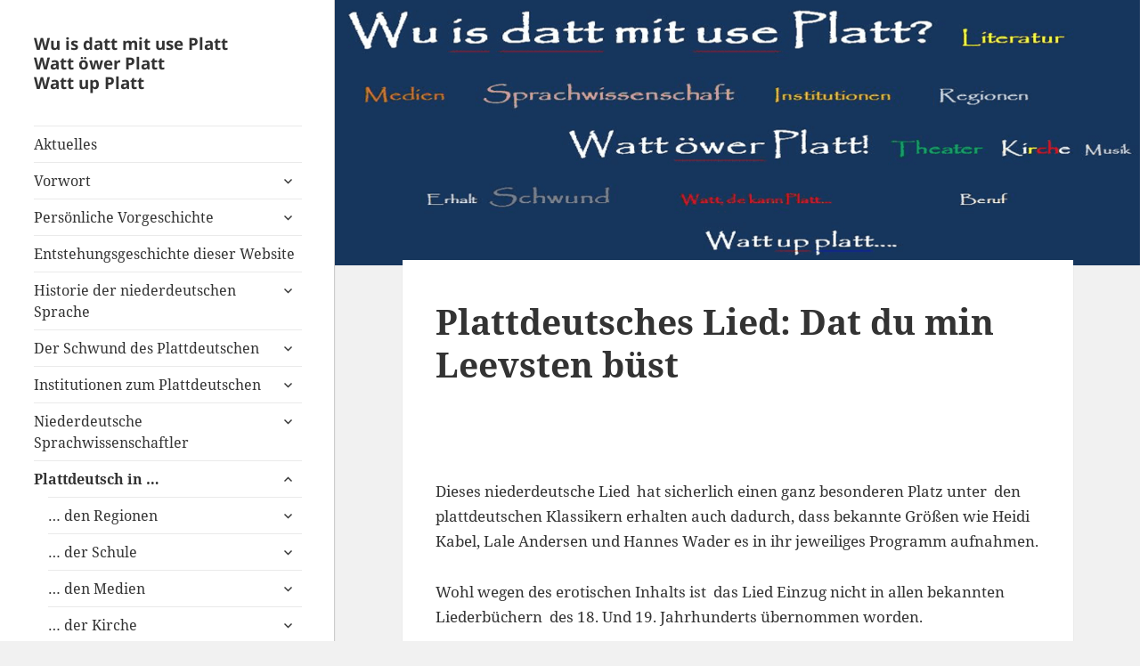

--- FILE ---
content_type: text/html; charset=UTF-8
request_url: http://www.watt-up-platt.de/plattdeutsches-lied-dat-du-min-leevsten-buest/
body_size: 50726
content:
<!DOCTYPE html>
<html lang="de" class="no-js">
<head>
	<meta charset="UTF-8">
	<meta name="viewport" content="width=device-width">
	<link rel="profile" href="http://gmpg.org/xfn/11">
	<link rel="pingback" href="http://www.watt-up-platt.de/xmlrpc.php">
	<!--[if lt IE 9]>
	<script src="http://www.watt-up-platt.de/wp-content/themes/twentyfifteen/js/html5.js"></script>
	<![endif]-->
	<script>(function(html){html.className = html.className.replace(/\bno-js\b/,'js')})(document.documentElement);</script>
<title>Plattdeutsches Lied: Dat du min Leevsten büst &#8211; Watt up Platt</title>
<meta name='robots' content='max-image-preview:large' />
<link rel='dns-prefetch' href='//www.watt-up-platt.de' />
<link rel='dns-prefetch' href='//s.w.org' />
<link rel="alternate" type="application/rss+xml" title="Watt up Platt &raquo; Feed" href="http://www.watt-up-platt.de/feed/" />
<link rel="alternate" type="application/rss+xml" title="Watt up Platt &raquo; Kommentar-Feed" href="http://www.watt-up-platt.de/comments/feed/" />
<script>
window._wpemojiSettings = {"baseUrl":"https:\/\/s.w.org\/images\/core\/emoji\/13.1.0\/72x72\/","ext":".png","svgUrl":"https:\/\/s.w.org\/images\/core\/emoji\/13.1.0\/svg\/","svgExt":".svg","source":{"concatemoji":"http:\/\/www.watt-up-platt.de\/wp-includes\/js\/wp-emoji-release.min.js?ver=5.9.12"}};
/*! This file is auto-generated */
!function(e,a,t){var n,r,o,i=a.createElement("canvas"),p=i.getContext&&i.getContext("2d");function s(e,t){var a=String.fromCharCode;p.clearRect(0,0,i.width,i.height),p.fillText(a.apply(this,e),0,0);e=i.toDataURL();return p.clearRect(0,0,i.width,i.height),p.fillText(a.apply(this,t),0,0),e===i.toDataURL()}function c(e){var t=a.createElement("script");t.src=e,t.defer=t.type="text/javascript",a.getElementsByTagName("head")[0].appendChild(t)}for(o=Array("flag","emoji"),t.supports={everything:!0,everythingExceptFlag:!0},r=0;r<o.length;r++)t.supports[o[r]]=function(e){if(!p||!p.fillText)return!1;switch(p.textBaseline="top",p.font="600 32px Arial",e){case"flag":return s([127987,65039,8205,9895,65039],[127987,65039,8203,9895,65039])?!1:!s([55356,56826,55356,56819],[55356,56826,8203,55356,56819])&&!s([55356,57332,56128,56423,56128,56418,56128,56421,56128,56430,56128,56423,56128,56447],[55356,57332,8203,56128,56423,8203,56128,56418,8203,56128,56421,8203,56128,56430,8203,56128,56423,8203,56128,56447]);case"emoji":return!s([10084,65039,8205,55357,56613],[10084,65039,8203,55357,56613])}return!1}(o[r]),t.supports.everything=t.supports.everything&&t.supports[o[r]],"flag"!==o[r]&&(t.supports.everythingExceptFlag=t.supports.everythingExceptFlag&&t.supports[o[r]]);t.supports.everythingExceptFlag=t.supports.everythingExceptFlag&&!t.supports.flag,t.DOMReady=!1,t.readyCallback=function(){t.DOMReady=!0},t.supports.everything||(n=function(){t.readyCallback()},a.addEventListener?(a.addEventListener("DOMContentLoaded",n,!1),e.addEventListener("load",n,!1)):(e.attachEvent("onload",n),a.attachEvent("onreadystatechange",function(){"complete"===a.readyState&&t.readyCallback()})),(n=t.source||{}).concatemoji?c(n.concatemoji):n.wpemoji&&n.twemoji&&(c(n.twemoji),c(n.wpemoji)))}(window,document,window._wpemojiSettings);
</script>
<style>
img.wp-smiley,
img.emoji {
	display: inline !important;
	border: none !important;
	box-shadow: none !important;
	height: 1em !important;
	width: 1em !important;
	margin: 0 0.07em !important;
	vertical-align: -0.1em !important;
	background: none !important;
	padding: 0 !important;
}
</style>
	<link rel='stylesheet' id='wp-block-library-css'  href='http://www.watt-up-platt.de/wp-includes/css/dist/block-library/style.min.css?ver=5.9.12' media='all' />
<style id='wp-block-library-theme-inline-css'>
.wp-block-audio figcaption{color:#555;font-size:13px;text-align:center}.is-dark-theme .wp-block-audio figcaption{color:hsla(0,0%,100%,.65)}.wp-block-code>code{font-family:Menlo,Consolas,monaco,monospace;color:#1e1e1e;padding:.8em 1em;border:1px solid #ddd;border-radius:4px}.wp-block-embed figcaption{color:#555;font-size:13px;text-align:center}.is-dark-theme .wp-block-embed figcaption{color:hsla(0,0%,100%,.65)}.blocks-gallery-caption{color:#555;font-size:13px;text-align:center}.is-dark-theme .blocks-gallery-caption{color:hsla(0,0%,100%,.65)}.wp-block-image figcaption{color:#555;font-size:13px;text-align:center}.is-dark-theme .wp-block-image figcaption{color:hsla(0,0%,100%,.65)}.wp-block-pullquote{border-top:4px solid;border-bottom:4px solid;margin-bottom:1.75em;color:currentColor}.wp-block-pullquote__citation,.wp-block-pullquote cite,.wp-block-pullquote footer{color:currentColor;text-transform:uppercase;font-size:.8125em;font-style:normal}.wp-block-quote{border-left:.25em solid;margin:0 0 1.75em;padding-left:1em}.wp-block-quote cite,.wp-block-quote footer{color:currentColor;font-size:.8125em;position:relative;font-style:normal}.wp-block-quote.has-text-align-right{border-left:none;border-right:.25em solid;padding-left:0;padding-right:1em}.wp-block-quote.has-text-align-center{border:none;padding-left:0}.wp-block-quote.is-large,.wp-block-quote.is-style-large,.wp-block-quote.is-style-plain{border:none}.wp-block-search .wp-block-search__label{font-weight:700}.wp-block-group:where(.has-background){padding:1.25em 2.375em}.wp-block-separator{border:none;border-bottom:2px solid;margin-left:auto;margin-right:auto;opacity:.4}.wp-block-separator:not(.is-style-wide):not(.is-style-dots){width:100px}.wp-block-separator.has-background:not(.is-style-dots){border-bottom:none;height:1px}.wp-block-separator.has-background:not(.is-style-wide):not(.is-style-dots){height:2px}.wp-block-table thead{border-bottom:3px solid}.wp-block-table tfoot{border-top:3px solid}.wp-block-table td,.wp-block-table th{padding:.5em;border:1px solid;word-break:normal}.wp-block-table figcaption{color:#555;font-size:13px;text-align:center}.is-dark-theme .wp-block-table figcaption{color:hsla(0,0%,100%,.65)}.wp-block-video figcaption{color:#555;font-size:13px;text-align:center}.is-dark-theme .wp-block-video figcaption{color:hsla(0,0%,100%,.65)}.wp-block-template-part.has-background{padding:1.25em 2.375em;margin-top:0;margin-bottom:0}
</style>
<style id='global-styles-inline-css'>
body{--wp--preset--color--black: #000000;--wp--preset--color--cyan-bluish-gray: #abb8c3;--wp--preset--color--white: #fff;--wp--preset--color--pale-pink: #f78da7;--wp--preset--color--vivid-red: #cf2e2e;--wp--preset--color--luminous-vivid-orange: #ff6900;--wp--preset--color--luminous-vivid-amber: #fcb900;--wp--preset--color--light-green-cyan: #7bdcb5;--wp--preset--color--vivid-green-cyan: #00d084;--wp--preset--color--pale-cyan-blue: #8ed1fc;--wp--preset--color--vivid-cyan-blue: #0693e3;--wp--preset--color--vivid-purple: #9b51e0;--wp--preset--color--dark-gray: #111;--wp--preset--color--light-gray: #f1f1f1;--wp--preset--color--yellow: #f4ca16;--wp--preset--color--dark-brown: #352712;--wp--preset--color--medium-pink: #e53b51;--wp--preset--color--light-pink: #ffe5d1;--wp--preset--color--dark-purple: #2e2256;--wp--preset--color--purple: #674970;--wp--preset--color--blue-gray: #22313f;--wp--preset--color--bright-blue: #55c3dc;--wp--preset--color--light-blue: #e9f2f9;--wp--preset--gradient--vivid-cyan-blue-to-vivid-purple: linear-gradient(135deg,rgba(6,147,227,1) 0%,rgb(155,81,224) 100%);--wp--preset--gradient--light-green-cyan-to-vivid-green-cyan: linear-gradient(135deg,rgb(122,220,180) 0%,rgb(0,208,130) 100%);--wp--preset--gradient--luminous-vivid-amber-to-luminous-vivid-orange: linear-gradient(135deg,rgba(252,185,0,1) 0%,rgba(255,105,0,1) 100%);--wp--preset--gradient--luminous-vivid-orange-to-vivid-red: linear-gradient(135deg,rgba(255,105,0,1) 0%,rgb(207,46,46) 100%);--wp--preset--gradient--very-light-gray-to-cyan-bluish-gray: linear-gradient(135deg,rgb(238,238,238) 0%,rgb(169,184,195) 100%);--wp--preset--gradient--cool-to-warm-spectrum: linear-gradient(135deg,rgb(74,234,220) 0%,rgb(151,120,209) 20%,rgb(207,42,186) 40%,rgb(238,44,130) 60%,rgb(251,105,98) 80%,rgb(254,248,76) 100%);--wp--preset--gradient--blush-light-purple: linear-gradient(135deg,rgb(255,206,236) 0%,rgb(152,150,240) 100%);--wp--preset--gradient--blush-bordeaux: linear-gradient(135deg,rgb(254,205,165) 0%,rgb(254,45,45) 50%,rgb(107,0,62) 100%);--wp--preset--gradient--luminous-dusk: linear-gradient(135deg,rgb(255,203,112) 0%,rgb(199,81,192) 50%,rgb(65,88,208) 100%);--wp--preset--gradient--pale-ocean: linear-gradient(135deg,rgb(255,245,203) 0%,rgb(182,227,212) 50%,rgb(51,167,181) 100%);--wp--preset--gradient--electric-grass: linear-gradient(135deg,rgb(202,248,128) 0%,rgb(113,206,126) 100%);--wp--preset--gradient--midnight: linear-gradient(135deg,rgb(2,3,129) 0%,rgb(40,116,252) 100%);--wp--preset--gradient--dark-gray-gradient-gradient: linear-gradient(90deg, rgba(17,17,17,1) 0%, rgba(42,42,42,1) 100%);--wp--preset--gradient--light-gray-gradient: linear-gradient(90deg, rgba(241,241,241,1) 0%, rgba(215,215,215,1) 100%);--wp--preset--gradient--white-gradient: linear-gradient(90deg, rgba(255,255,255,1) 0%, rgba(230,230,230,1) 100%);--wp--preset--gradient--yellow-gradient: linear-gradient(90deg, rgba(244,202,22,1) 0%, rgba(205,168,10,1) 100%);--wp--preset--gradient--dark-brown-gradient: linear-gradient(90deg, rgba(53,39,18,1) 0%, rgba(91,67,31,1) 100%);--wp--preset--gradient--medium-pink-gradient: linear-gradient(90deg, rgba(229,59,81,1) 0%, rgba(209,28,51,1) 100%);--wp--preset--gradient--light-pink-gradient: linear-gradient(90deg, rgba(255,229,209,1) 0%, rgba(255,200,158,1) 100%);--wp--preset--gradient--dark-purple-gradient: linear-gradient(90deg, rgba(46,34,86,1) 0%, rgba(66,48,123,1) 100%);--wp--preset--gradient--purple-gradient: linear-gradient(90deg, rgba(103,73,112,1) 0%, rgba(131,93,143,1) 100%);--wp--preset--gradient--blue-gray-gradient: linear-gradient(90deg, rgba(34,49,63,1) 0%, rgba(52,75,96,1) 100%);--wp--preset--gradient--bright-blue-gradient: linear-gradient(90deg, rgba(85,195,220,1) 0%, rgba(43,180,211,1) 100%);--wp--preset--gradient--light-blue-gradient: linear-gradient(90deg, rgba(233,242,249,1) 0%, rgba(193,218,238,1) 100%);--wp--preset--duotone--dark-grayscale: url('#wp-duotone-dark-grayscale');--wp--preset--duotone--grayscale: url('#wp-duotone-grayscale');--wp--preset--duotone--purple-yellow: url('#wp-duotone-purple-yellow');--wp--preset--duotone--blue-red: url('#wp-duotone-blue-red');--wp--preset--duotone--midnight: url('#wp-duotone-midnight');--wp--preset--duotone--magenta-yellow: url('#wp-duotone-magenta-yellow');--wp--preset--duotone--purple-green: url('#wp-duotone-purple-green');--wp--preset--duotone--blue-orange: url('#wp-duotone-blue-orange');--wp--preset--font-size--small: 13px;--wp--preset--font-size--medium: 20px;--wp--preset--font-size--large: 36px;--wp--preset--font-size--x-large: 42px;}.has-black-color{color: var(--wp--preset--color--black) !important;}.has-cyan-bluish-gray-color{color: var(--wp--preset--color--cyan-bluish-gray) !important;}.has-white-color{color: var(--wp--preset--color--white) !important;}.has-pale-pink-color{color: var(--wp--preset--color--pale-pink) !important;}.has-vivid-red-color{color: var(--wp--preset--color--vivid-red) !important;}.has-luminous-vivid-orange-color{color: var(--wp--preset--color--luminous-vivid-orange) !important;}.has-luminous-vivid-amber-color{color: var(--wp--preset--color--luminous-vivid-amber) !important;}.has-light-green-cyan-color{color: var(--wp--preset--color--light-green-cyan) !important;}.has-vivid-green-cyan-color{color: var(--wp--preset--color--vivid-green-cyan) !important;}.has-pale-cyan-blue-color{color: var(--wp--preset--color--pale-cyan-blue) !important;}.has-vivid-cyan-blue-color{color: var(--wp--preset--color--vivid-cyan-blue) !important;}.has-vivid-purple-color{color: var(--wp--preset--color--vivid-purple) !important;}.has-black-background-color{background-color: var(--wp--preset--color--black) !important;}.has-cyan-bluish-gray-background-color{background-color: var(--wp--preset--color--cyan-bluish-gray) !important;}.has-white-background-color{background-color: var(--wp--preset--color--white) !important;}.has-pale-pink-background-color{background-color: var(--wp--preset--color--pale-pink) !important;}.has-vivid-red-background-color{background-color: var(--wp--preset--color--vivid-red) !important;}.has-luminous-vivid-orange-background-color{background-color: var(--wp--preset--color--luminous-vivid-orange) !important;}.has-luminous-vivid-amber-background-color{background-color: var(--wp--preset--color--luminous-vivid-amber) !important;}.has-light-green-cyan-background-color{background-color: var(--wp--preset--color--light-green-cyan) !important;}.has-vivid-green-cyan-background-color{background-color: var(--wp--preset--color--vivid-green-cyan) !important;}.has-pale-cyan-blue-background-color{background-color: var(--wp--preset--color--pale-cyan-blue) !important;}.has-vivid-cyan-blue-background-color{background-color: var(--wp--preset--color--vivid-cyan-blue) !important;}.has-vivid-purple-background-color{background-color: var(--wp--preset--color--vivid-purple) !important;}.has-black-border-color{border-color: var(--wp--preset--color--black) !important;}.has-cyan-bluish-gray-border-color{border-color: var(--wp--preset--color--cyan-bluish-gray) !important;}.has-white-border-color{border-color: var(--wp--preset--color--white) !important;}.has-pale-pink-border-color{border-color: var(--wp--preset--color--pale-pink) !important;}.has-vivid-red-border-color{border-color: var(--wp--preset--color--vivid-red) !important;}.has-luminous-vivid-orange-border-color{border-color: var(--wp--preset--color--luminous-vivid-orange) !important;}.has-luminous-vivid-amber-border-color{border-color: var(--wp--preset--color--luminous-vivid-amber) !important;}.has-light-green-cyan-border-color{border-color: var(--wp--preset--color--light-green-cyan) !important;}.has-vivid-green-cyan-border-color{border-color: var(--wp--preset--color--vivid-green-cyan) !important;}.has-pale-cyan-blue-border-color{border-color: var(--wp--preset--color--pale-cyan-blue) !important;}.has-vivid-cyan-blue-border-color{border-color: var(--wp--preset--color--vivid-cyan-blue) !important;}.has-vivid-purple-border-color{border-color: var(--wp--preset--color--vivid-purple) !important;}.has-vivid-cyan-blue-to-vivid-purple-gradient-background{background: var(--wp--preset--gradient--vivid-cyan-blue-to-vivid-purple) !important;}.has-light-green-cyan-to-vivid-green-cyan-gradient-background{background: var(--wp--preset--gradient--light-green-cyan-to-vivid-green-cyan) !important;}.has-luminous-vivid-amber-to-luminous-vivid-orange-gradient-background{background: var(--wp--preset--gradient--luminous-vivid-amber-to-luminous-vivid-orange) !important;}.has-luminous-vivid-orange-to-vivid-red-gradient-background{background: var(--wp--preset--gradient--luminous-vivid-orange-to-vivid-red) !important;}.has-very-light-gray-to-cyan-bluish-gray-gradient-background{background: var(--wp--preset--gradient--very-light-gray-to-cyan-bluish-gray) !important;}.has-cool-to-warm-spectrum-gradient-background{background: var(--wp--preset--gradient--cool-to-warm-spectrum) !important;}.has-blush-light-purple-gradient-background{background: var(--wp--preset--gradient--blush-light-purple) !important;}.has-blush-bordeaux-gradient-background{background: var(--wp--preset--gradient--blush-bordeaux) !important;}.has-luminous-dusk-gradient-background{background: var(--wp--preset--gradient--luminous-dusk) !important;}.has-pale-ocean-gradient-background{background: var(--wp--preset--gradient--pale-ocean) !important;}.has-electric-grass-gradient-background{background: var(--wp--preset--gradient--electric-grass) !important;}.has-midnight-gradient-background{background: var(--wp--preset--gradient--midnight) !important;}.has-small-font-size{font-size: var(--wp--preset--font-size--small) !important;}.has-medium-font-size{font-size: var(--wp--preset--font-size--medium) !important;}.has-large-font-size{font-size: var(--wp--preset--font-size--large) !important;}.has-x-large-font-size{font-size: var(--wp--preset--font-size--x-large) !important;}
</style>
<link rel='stylesheet' id='parent-style-css'  href='http://www.watt-up-platt.de/wp-content/themes/twentyfifteen/style.css?ver=5.9.12' media='all' />
<link rel='stylesheet' id='child-style-css'  href='http://www.watt-up-platt.de/wp-content/themes/watt-up-platt/style.css?ver=5.9.12' media='all' />
<link rel='stylesheet' id='twentyfifteen-fonts-css'  href='http://www.watt-up-platt.de/wp-content/themes/twentyfifteen/assets/fonts/noto-sans-plus-noto-serif-plus-inconsolata.css?ver=20230328' media='all' />
<link rel='stylesheet' id='genericons-css'  href='http://www.watt-up-platt.de/wp-content/themes/twentyfifteen/genericons/genericons.css?ver=20201026' media='all' />
<link rel='stylesheet' id='twentyfifteen-style-css'  href='http://www.watt-up-platt.de/wp-content/themes/watt-up-platt/style.css?ver=20231107' media='all' />
<link rel='stylesheet' id='twentyfifteen-block-style-css'  href='http://www.watt-up-platt.de/wp-content/themes/twentyfifteen/css/blocks.css?ver=20230623' media='all' />
<script id='wp-statistics-tracker-js-extra'>
var WP_Statistics_Tracker_Object = {"hitRequestUrl":"http:\/\/www.watt-up-platt.de\/wp-json\/wp-statistics\/v2\/hit?wp_statistics_hit_rest=yes&track_all=1&current_page_type=post&current_page_id=6691&search_query&page_uri=L3BsYXR0ZGV1dHNjaGVzLWxpZWQtZGF0LWR1LW1pbi1sZWV2c3Rlbi1idWVzdC8","keepOnlineRequestUrl":"http:\/\/www.watt-up-platt.de\/wp-json\/wp-statistics\/v2\/online?wp_statistics_hit_rest=yes&track_all=1&current_page_type=post&current_page_id=6691&search_query&page_uri=L3BsYXR0ZGV1dHNjaGVzLWxpZWQtZGF0LWR1LW1pbi1sZWV2c3Rlbi1idWVzdC8","option":{"dntEnabled":false,"cacheCompatibility":false}};
</script>
<script src='http://www.watt-up-platt.de/wp-content/plugins/wp-statistics/assets/js/tracker.js?ver=5.9.12' id='wp-statistics-tracker-js'></script>
<script src='http://www.watt-up-platt.de/wp-includes/js/jquery/jquery.min.js?ver=3.6.0' id='jquery-core-js'></script>
<script src='http://www.watt-up-platt.de/wp-includes/js/jquery/jquery-migrate.min.js?ver=3.3.2' id='jquery-migrate-js'></script>
<link rel="https://api.w.org/" href="http://www.watt-up-platt.de/wp-json/" /><link rel="alternate" type="application/json" href="http://www.watt-up-platt.de/wp-json/wp/v2/posts/6691" /><link rel="EditURI" type="application/rsd+xml" title="RSD" href="http://www.watt-up-platt.de/xmlrpc.php?rsd" />
<link rel="wlwmanifest" type="application/wlwmanifest+xml" href="http://www.watt-up-platt.de/wp-includes/wlwmanifest.xml" /> 
<meta name="generator" content="WordPress 5.9.12" />
<link rel="canonical" href="http://www.watt-up-platt.de/plattdeutsches-lied-dat-du-min-leevsten-buest/" />
<link rel='shortlink' href='http://www.watt-up-platt.de/?p=6691' />
<link rel="alternate" type="application/json+oembed" href="http://www.watt-up-platt.de/wp-json/oembed/1.0/embed?url=http%3A%2F%2Fwww.watt-up-platt.de%2Fplattdeutsches-lied-dat-du-min-leevsten-buest%2F" />
<link rel="alternate" type="text/xml+oembed" href="http://www.watt-up-platt.de/wp-json/oembed/1.0/embed?url=http%3A%2F%2Fwww.watt-up-platt.de%2Fplattdeutsches-lied-dat-du-min-leevsten-buest%2F&#038;format=xml" />
<!-- Analytics by WP Statistics v14.3.4 - https://wp-statistics.com/ -->
		<style id="wp-custom-css">
			/*
Hier kannst du dein eigenes CSS einfügen.

Klicke auf das Hilfe-Symbol oben, um mehr zu lernen.
*/

		</style>
		</head>

<body class="post-template-default single single-post postid-6691 single-format-standard wp-embed-responsive">

<div id="page" class="hfeed site">
	<a class="skip-link screen-reader-text" href="#content">Zum Inhalt springen</a>

	<div id="sidebar" class="sidebar">
		<header id="masthead" class="site-header" role="banner">
			<div class="site-branding">
									<p class="site-title"><a href="http://www.watt-up-platt.de/" rel="home">
						Wu is datt mit use Platt<br>
Watt öwer Platt<br>
Watt up Platt
						</a></p>
								<button class="secondary-toggle">Menü und Widgets</button>
			</div><!-- .site-branding -->
		</header><!-- .site-header -->

			<div id="secondary" class="secondary">

					<nav id="site-navigation" class="main-navigation">
				<div class="menu-_hauptmenue-container"><ul id="menu-_hauptmenue" class="nav-menu"><li id="menu-item-68" class="menu-item menu-item-type-taxonomy menu-item-object-category current-post-ancestor current-menu-parent current-post-parent menu-item-68"><a href="http://www.watt-up-platt.de/category/aktuelles/">Aktuelles</a></li>
<li id="menu-item-25" class="menu-item menu-item-type-post_type menu-item-object-page menu-item-home menu-item-has-children menu-item-25"><a href="http://www.watt-up-platt.de/">Vorwort</a>
<ul class="sub-menu">
	<li id="menu-item-3910" class="menu-item menu-item-type-post_type menu-item-object-post menu-item-has-children menu-item-3910"><a href="http://www.watt-up-platt.de/was-mit-dem-plattdeutschen-noch-verschwand/">Was mit dem Plattdeutschen noch verschwand…</a>
	<ul class="sub-menu">
		<li id="menu-item-4299" class="menu-item menu-item-type-post_type menu-item-object-post menu-item-4299"><a href="http://www.watt-up-platt.de/erste-vorlaeufige-bestandsaufnahme-zur-entstehenden-website-am-tag-der-veroeffentlichung-1-mai-2018/">Erste vorläufige Bestandsaufnahme zur entstehenden Website am Tag der Veröffentlichung (1. Mai 2018)</a></li>
	</ul>
</li>
	<li id="menu-item-5759" class="menu-item menu-item-type-post_type menu-item-object-post menu-item-5759"><a href="http://www.watt-up-platt.de/warum-wird-auf-dieser-webseite-nicht-vorwiegend-up-platt-geschrieben/">Warum wird auf dieser Website nicht vorwiegend UP PLATT geschrieben?</a></li>
</ul>
</li>
<li id="menu-item-130" class="menu-item menu-item-type-post_type menu-item-object-page menu-item-has-children menu-item-130"><a href="http://www.watt-up-platt.de/persoenliche-vorgeschichte/">Persönliche Vorgeschichte</a>
<ul class="sub-menu">
	<li id="menu-item-1980" class="menu-item menu-item-type-post_type menu-item-object-page menu-item-1980"><a href="http://www.watt-up-platt.de/vita-in-eine-plattdeutsche-welt-geboren-aber-nicht-ganz/">Vita: In eine plattdeutsche Welt geboren – aber nicht ganz…</a></li>
	<li id="menu-item-2330" class="menu-item menu-item-type-post_type menu-item-object-page menu-item-2330"><a href="http://www.watt-up-platt.de/weitere-persoenliche-erlebnisse-zur-sprachentwicklung-1/">Erlebnisse zur Sprachentwicklung als Heranwachsender</a></li>
	<li id="menu-item-2413" class="menu-item menu-item-type-post_type menu-item-object-page menu-item-2413"><a href="http://www.watt-up-platt.de/weitere-persoenliche-erlebnisse-zur-sprachentwicklung-2/">Dörfliche Gegebenheiten zur damaligen Sprachwelt</a></li>
	<li id="menu-item-2572" class="menu-item menu-item-type-post_type menu-item-object-page menu-item-2572"><a href="http://www.watt-up-platt.de/schulische-situation-bis-etwa-1985/">Schulische Situation bis etwa 1985</a></li>
	<li id="menu-item-2576" class="menu-item menu-item-type-post_type menu-item-object-page menu-item-2576"><a href="http://www.watt-up-platt.de/aufbruchstimmung-danach/">Aufbruchstimmung danach</a></li>
	<li id="menu-item-1602" class="menu-item menu-item-type-post_type menu-item-object-page menu-item-1602"><a href="http://www.watt-up-platt.de/vergebliche-muehen-beim-enkel/">Vergebliche Mühen beim Enkel</a></li>
</ul>
</li>
<li id="menu-item-2489" class="menu-item menu-item-type-post_type menu-item-object-page menu-item-2489"><a href="http://www.watt-up-platt.de/entstehungshintergrund-fuer-diese-website/">Entstehungsgeschichte dieser Website</a></li>
<li id="menu-item-1745" class="menu-item menu-item-type-post_type menu-item-object-page menu-item-has-children menu-item-1745"><a href="http://www.watt-up-platt.de/historie-der-niederdeutschen-sprache/">Historie der niederdeutschen Sprache</a>
<ul class="sub-menu">
	<li id="menu-item-1779" class="menu-item menu-item-type-post_type menu-item-object-page menu-item-1779"><a href="http://www.watt-up-platt.de/ein-kurzer-gang-durch-die-geschichte-des-niederdeutschen-seit-beginn-der-schriftlichen-ueberlieferung/">Ein kurzer Gang durch die Geschichte des Niederdeutschen seit Beginn der schriftlichen Überlieferung.</a></li>
	<li id="menu-item-1749" class="menu-item menu-item-type-post_type menu-item-object-page menu-item-1749"><a href="http://www.watt-up-platt.de/die-bedeutung-der-niederdeutschen-sprache-zur-zeit-der-hans/">Die Bedeutung der Niederdeutschen Sprache zur Zeit der Hanse</a></li>
	<li id="menu-item-1752" class="menu-item menu-item-type-post_type menu-item-object-page menu-item-1752"><a href="http://www.watt-up-platt.de/martin-luther-machte-das-niederdeutsche-platt-im-doppelten-sinne/">Martin Luther machte das Niederdeutsche „platt“ – im doppelten Sinne!</a></li>
	<li id="menu-item-1830" class="menu-item menu-item-type-post_type menu-item-object-page menu-item-1830"><a href="http://www.watt-up-platt.de/dr-jonas-goldschmidt-wettert-1845-gegen-das-plattdeutsche/">Dr. Jonas Goldschmidt wettert 1845 gegen das Plattdeutsche</a></li>
	<li id="menu-item-1766" class="menu-item menu-item-type-post_type menu-item-object-page menu-item-1766"><a href="http://www.watt-up-platt.de/die-verdraengung-des-niederdeutschen-in-den-aemter-u-a/">Die Verdrängung des Niederdeutschen aus den Ämtern</a></li>
	<li id="menu-item-2201" class="menu-item menu-item-type-post_type menu-item-object-page menu-item-2201"><a href="http://www.watt-up-platt.de/keine-niederdeutschen-buecher-in-der-alten-universitaetsbuecherei-in-lingen/">Keine niederdeutschen Bücher in der alten Universitätsbücherei in Lingen</a></li>
	<li id="menu-item-2007" class="menu-item menu-item-type-post_type menu-item-object-post menu-item-2007"><a href="http://www.watt-up-platt.de/heuerlingswesen-und-plattdeutsch/">Heuerlingswesen und Plattdeutsch</a></li>
	<li id="menu-item-1796" class="menu-item menu-item-type-post_type menu-item-object-page menu-item-1796"><a href="http://www.watt-up-platt.de/suedliche-sprachgrenze/">Südliche Sprachgrenze</a></li>
</ul>
</li>
<li id="menu-item-28" class="mim-original-menu-item-28 menu-item menu-item-type-post_type menu-item-object-page menu-item-has-children menu-item-28"><a href="http://www.watt-up-platt.de/der-schwund-des-plattdeutschen/">Der Schwund des Plattdeutschen</a>
<ul class="sub-menu">
	<li id="menu-item-1611" class="mim-original-menu-item-1611 menu-item menu-item-type-post_type menu-item-object-page menu-item-has-children menu-item-1611"><a href="http://www.watt-up-platt.de/zum-stand-des-plattdeutschen-im-kreis-lingen-1954/">Zum Stand des Plattdeutschen im Kreis Lingen 1954</a>
	<ul class="sub-menu">
		<li id="menu-item-5564" class="mim-original-menu-item-5564 menu-item menu-item-type-post_type menu-item-object-post menu-item-5564"><a href="http://www.watt-up-platt.de/zur-lage-lage-des-plattdeutschen-1952/">Zur Lage Lage des Plattdeutschen 1952</a></li>
	</ul>
</li>
	<li id="menu-item-4613" class="mim-original-menu-item-4613 menu-item menu-item-type-post_type menu-item-object-post menu-item-has-children menu-item-4613"><a href="http://www.watt-up-platt.de/4604-2/">Der Schwund der niederdeutschen Sprache in der Sicht von 1961</a>
	<ul class="sub-menu">
		<li id="menu-item-4631" class="mim-original-menu-item-4631 menu-item menu-item-type-post_type menu-item-object-post menu-item-4631"><a href="http://www.watt-up-platt.de/4620-2/">Prof. Dr. Dr. Anton Hilkman (1900 – 1970) in memoriam</a></li>
	</ul>
</li>
	<li id="menu-item-3148" class="mim-original-menu-item-3148 menu-item menu-item-type-post_type menu-item-object-page menu-item-3148"><a href="http://www.watt-up-platt.de/3143-2/">Die Niederdeutsche Bauernsprache (1964)</a></li>
	<li id="menu-item-1548" class="mim-original-menu-item-1548 menu-item menu-item-type-post_type menu-item-object-page menu-item-1548"><a href="http://www.watt-up-platt.de/bestandsaufnahme-im-lk-borken/">Bestandsaufnahme im Landkreis Borken 1983</a></li>
	<li id="menu-item-1922" class="mim-original-menu-item-1922 menu-item menu-item-type-post_type menu-item-object-page menu-item-1922"><a href="http://www.watt-up-platt.de/weitere-untersuchungen/">Weitere Untersuchungen zum Sprachstand</a></li>
	<li id="menu-item-1933" class="mim-original-menu-item-1933 menu-item menu-item-type-post_type menu-item-object-post menu-item-has-children menu-item-1933"><a href="http://www.watt-up-platt.de/meine-kritik-an-stellmacher/">Zur Untersuchung von  Prof. Dr. Dieter Stellmacher (GETAS)</a>
	<ul class="sub-menu">
		<li id="menu-item-2119" class="mim-original-menu-item-2119 menu-item menu-item-type-post_type menu-item-object-post menu-item-2119"><a href="http://www.watt-up-platt.de/vorweggenommene-kurzzusammenfassung/">Vorweggenommene Kurzzusammenfassung</a></li>
		<li id="menu-item-1567" class="mim-original-menu-item-1567 menu-item menu-item-type-post_type menu-item-object-page menu-item-1567"><a href="http://www.watt-up-platt.de/dr-w-lindow-zu-getas/">Dr. W. Lindow zu GETAS</a></li>
		<li id="menu-item-1586" class="mim-original-menu-item-1586 menu-item menu-item-type-post_type menu-item-object-post menu-item-1586"><a href="http://www.watt-up-platt.de/prof-dr-utz-maas-uni-osnabrueck-zu-getas-und-mehr/">Prof. Dr. Utz Maas (Uni Osnabrück) zu GETAS und mehr</a></li>
		<li id="menu-item-1572" class="mim-original-menu-item-1572 menu-item menu-item-type-post_type menu-item-object-post menu-item-1572"><a href="http://www.watt-up-platt.de/prof-dr-h-menke-uni-kiel-zu-getas/">Prof. Dr. H. Menke (Uni Kiel) zu GETAS</a></li>
		<li id="menu-item-1598" class="mim-original-menu-item-1598 menu-item menu-item-type-post_type menu-item-object-page menu-item-1598"><a href="http://www.watt-up-platt.de/prof-dr-utz-maas-zur-untersuchung-im-emsland/">Prof. Dr. Utz Maas zur Untersuchung im Emsland</a></li>
		<li id="menu-item-1579" class="mim-original-menu-item-1579 menu-item menu-item-type-post_type menu-item-object-post menu-item-1579"><a href="http://www.watt-up-platt.de/vergleich-der-kosten-getas-untersuchung-emsland/">Vergleich der Kosten GETAS – Untersuchung Emsland</a></li>
		<li id="menu-item-2747" class="mim-original-menu-item-2747 menu-item menu-item-type-post_type menu-item-object-post menu-item-2747"><a href="http://www.watt-up-platt.de/schematischer-vergleich-getas-untersuchung-emsland/">Schematischer Vergleich GETAS – Untersuchung Emsland</a></li>
	</ul>
</li>
	<li id="menu-item-1710" class="mim-original-menu-item-1710 menu-item menu-item-type-post_type menu-item-object-post menu-item-has-children menu-item-1710"><a href="http://www.watt-up-platt.de/plattdeutschbefragung-1-im-landkreis-emsland-1987-88/">Plattdeutschbefragung 1 im Landkreis Emsland 1989/90</a>
	<ul class="sub-menu">
		<li id="menu-item-3237" class="mim-original-menu-item-3237 menu-item menu-item-type-post_type menu-item-object-post menu-item-3237"><a href="http://www.watt-up-platt.de/anlass-und-ziel-der-untersuchung-im-landkreis-emsland-im-jahre-1989-90/">Anlass und Ziel der Untersuchung im Landkreis Emsland im Jahre 1989/90</a></li>
		<li id="menu-item-3242" class="mim-original-menu-item-3242 menu-item menu-item-type-post_type menu-item-object-post menu-item-3242"><a href="http://www.watt-up-platt.de/vorbereitung-und-durchfuehrung-der-befragung-1989-90/">Vorbereitung und Durchführung der Befragung 1989/90</a></li>
		<li id="menu-item-3245" class="mim-original-menu-item-3245 menu-item menu-item-type-post_type menu-item-object-post menu-item-3245"><a href="http://www.watt-up-platt.de/veroeffentlichung-der-ergebnisse/">Veröffentlichung der Ergebnisse</a></li>
		<li id="menu-item-3219" class="mim-original-menu-item-3219 menu-item menu-item-type-post_type menu-item-object-post menu-item-has-children menu-item-3219"><a href="http://www.watt-up-platt.de/unterlagen-zur-durchfuehrung-der-untersuchung-im-emsland-1987-88/">Unterlagen zur Durchführung der Untersuchung im Emsland 1987/88</a>
		<ul class="sub-menu">
			<li id="menu-item-2711" class="mim-original-menu-item-2711 menu-item menu-item-type-post_type menu-item-object-page menu-item-2711"><a href="http://www.watt-up-platt.de/2698-2/">Sprechtext der Toncassette zur Schülerbefragung “Plattdeutsch” 1</a></li>
			<li id="menu-item-2712" class="mim-original-menu-item-2712 menu-item menu-item-type-post_type menu-item-object-post menu-item-2712"><a href="http://www.watt-up-platt.de/sprechtext-der-toncassette-zur-schuelerbefragung-plattdeutsch-2/">Sprechtext der Toncassette zur Schülerbefragung “Plattdeutsch” 2</a></li>
			<li id="menu-item-2717" class="mim-original-menu-item-2717 menu-item menu-item-type-post_type menu-item-object-post menu-item-2717"><a href="http://www.watt-up-platt.de/sprechtext-der-toncassette-zur-schuelerbefragung-plattdeutsch-3/">Sprechtext der Toncassette zur Schülerbefragung „Plattdeutsch“ 3</a></li>
			<li id="menu-item-2723" class="mim-original-menu-item-2723 menu-item menu-item-type-post_type menu-item-object-post menu-item-2723"><a href="http://www.watt-up-platt.de/schuelerfrageboegen/">Schülerfragebögen</a></li>
			<li id="menu-item-2507" class="mim-original-menu-item-2507 menu-item menu-item-type-post_type menu-item-object-page menu-item-2507"><a href="http://www.watt-up-platt.de/elterninformation-zur-befragung-zum-stand-des-plattdeutschen/">Elterninformation zur Befragung zum Stand des Plattdeutschen</a></li>
			<li id="menu-item-2511" class="mim-original-menu-item-2511 menu-item menu-item-type-post_type menu-item-object-page menu-item-2511"><a href="http://www.watt-up-platt.de/elternbefragung-zum-gebrauch-ueber-drei-generationen/">Elternbefragung zum Gebrauch über drei Generationen</a></li>
			<li id="menu-item-2519" class="mim-original-menu-item-2519 menu-item menu-item-type-post_type menu-item-object-page menu-item-2519"><a href="http://www.watt-up-platt.de/wichtige-ueber-die-eltern/">Wichtige Informationen über die Eltern</a></li>
			<li id="menu-item-2523" class="mim-original-menu-item-2523 menu-item menu-item-type-post_type menu-item-object-page menu-item-2523"><a href="http://www.watt-up-platt.de/plattdeutschbefragung-vor-endauswertung-durch-uni-kiel/">Plattdeutschbefragung vor Endauswertung durch Uni Kiel</a></li>
		</ul>
</li>
		<li id="menu-item-670" class="mim-original-menu-item-670 menu-item menu-item-type-post_type menu-item-object-page menu-item-has-children menu-item-670"><a href="http://www.watt-up-platt.de/668-2/">Inhaltliche Gliederung</a>
		<ul class="sub-menu">
			<li id="menu-item-675" class="mim-original-menu-item-675 menu-item menu-item-type-post_type menu-item-object-page menu-item-675"><a href="http://www.watt-up-platt.de/1-zur-einfuehrung-2/">1 Zur Einführung</a></li>
			<li id="menu-item-689" class="mim-original-menu-item-689 menu-item menu-item-type-post_type menu-item-object-page menu-item-689"><a href="http://www.watt-up-platt.de/1-2-ziel-der-untersuchung/">1.2. Ziel der Untersuchung</a></li>
			<li id="menu-item-681" class="mim-original-menu-item-681 menu-item menu-item-type-post_type menu-item-object-page menu-item-681"><a href="http://www.watt-up-platt.de/2-vorbereitung-und-durchfuehrung-der-befragung-2/">2 Vorbereitung und Durchführung der Befragung</a></li>
			<li id="menu-item-1364" class="mim-original-menu-item-1364 menu-item menu-item-type-post_type menu-item-object-page menu-item-has-children menu-item-1364"><a href="http://www.watt-up-platt.de/3-1-aktive-mundartkompetenz-der-schueler/">3.1. Aktive Mundartkompetenz der Schüler</a>
			<ul class="sub-menu">
				<li id="menu-item-2188" class="mim-original-menu-item-2188 menu-item menu-item-type-post_type menu-item-object-page menu-item-2188"><a href="http://www.watt-up-platt.de/aktive-mundartkompetenz-der-kinder/">Aktive Mundartkompetenz der Kinder</a></li>
			</ul>
</li>
			<li id="menu-item-711" class="mim-original-menu-item-711 menu-item menu-item-type-post_type menu-item-object-page menu-item-711"><a href="http://www.watt-up-platt.de/passive-sprachkompetenz-der-schueler/">3. 2. Passive Sprachkompetenz der Schüler</a></li>
			<li id="menu-item-1377" class="mim-original-menu-item-1377 menu-item menu-item-type-post_type menu-item-object-page menu-item-1377"><a href="http://www.watt-up-platt.de/9-3-kompetenzvergleich-zwischen-mittlerer-und-juengerer-generation/">3.3 Kompetenzvergleich zwischen mittlerer und jüngerer Generation</a></li>
			<li id="menu-item-2130" class="mim-original-menu-item-2130 menu-item menu-item-type-post_type menu-item-object-post menu-item-2130"><a href="http://www.watt-up-platt.de/3-4-vergleich-von-getas-befragung-und-ergebnissen-im-landkreis-emsland/">3.4 Vergleich von GETAS – Befragung und Ergebnissen im Landkreis Emsland</a></li>
			<li id="menu-item-2140" class="mim-original-menu-item-2140 menu-item menu-item-type-post_type menu-item-object-post menu-item-2140"><a href="http://www.watt-up-platt.de/3-5-sprachgebrauch-im-generationenvergleich/">3.5. Sprachgebrauch im Generationenvergleich</a></li>
			<li id="menu-item-2144" class="mim-original-menu-item-2144 menu-item menu-item-type-post_type menu-item-object-page menu-item-2144"><a href="http://www.watt-up-platt.de/3-6-regionale-unterschiede/">3.6. Regionale Unterschiede</a></li>
			<li id="menu-item-2147" class="mim-original-menu-item-2147 menu-item menu-item-type-post_type menu-item-object-post menu-item-has-children menu-item-2147"><a href="http://www.watt-up-platt.de/3-7-ergebnisse-zur-selbsteinschaetzung/">3.7. Ergebnisse zur Selbsteinschätzung</a>
			<ul class="sub-menu">
				<li id="menu-item-695" class="mim-original-menu-item-695 menu-item menu-item-type-post_type menu-item-object-page menu-item-695"><a href="http://www.watt-up-platt.de/693-2/">Passive Mundartkompetenz nach Elterneinschätzung und Testergebnis (Karte 3)</a></li>
				<li id="menu-item-701" class="mim-original-menu-item-701 menu-item menu-item-type-post_type menu-item-object-page menu-item-701"><a href="http://www.watt-up-platt.de/passive-mundartkompetenz-abweichung-von-elterneinschaetzung-und-testergebnis/">Passive Mundartkompetenz: Abweichung von Elterneinschätzung und Testergebnis (Karte 4)</a></li>
			</ul>
</li>
			<li id="menu-item-2175" class="mim-original-menu-item-2175 menu-item menu-item-type-post_type menu-item-object-post menu-item-2175"><a href="http://www.watt-up-platt.de/3-7-berufs-und-geschlechtsspezifisches-sprachverhalten/">3.8. Berufs- und geschlechtsspezifisches Sprachverhalten</a></li>
			<li id="menu-item-2180" class="mim-original-menu-item-2180 menu-item menu-item-type-post_type menu-item-object-post menu-item-2180"><a href="http://www.watt-up-platt.de/3-9-wertschaetzung/">3.9. Wertschätzung</a></li>
			<li id="menu-item-748" class="mim-original-menu-item-748 menu-item menu-item-type-post_type menu-item-object-page menu-item-748"><a href="http://www.watt-up-platt.de/4-schlussbetrachtung-die-wichtigsten-erkenntnisse-der-untersuchung-kann-man-in-fuenf-punkten-fest-halten-1-unsere-vermutung-dass-die-aktive-kompetenz-der-schueler-im-primarbereich-gegen-0-geht-sc/">Schlussbetrachtung</a></li>
			<li id="menu-item-1287" class="mim-original-menu-item-1287 menu-item menu-item-type-post_type menu-item-object-page menu-item-1287"><a href="http://www.watt-up-platt.de/nederlandse-samenvatting/">Nederlandse samenvatting</a></li>
			<li id="menu-item-1293" class="mim-original-menu-item-1293 menu-item menu-item-type-post_type menu-item-object-page menu-item-1293"><a href="http://www.watt-up-platt.de/1292-2/">Literatur</a></li>
		</ul>
</li>
		<li id="menu-item-3096" class="mim-original-menu-item-3096 menu-item menu-item-type-post_type menu-item-object-post menu-item-has-children menu-item-3096"><a href="http://www.watt-up-platt.de/aufsatz-in-diglossiestudien/">Aufsatz in “Diglossiestudien”</a>
		<ul class="sub-menu">
			<li id="menu-item-2018" class="mim-original-menu-item-2018 menu-item menu-item-type-post_type menu-item-object-page menu-item-2018"><a href="http://www.watt-up-platt.de/1-einfuehrung/">Inhaltsangabe und Seite 90</a></li>
			<li id="menu-item-2025" class="mim-original-menu-item-2025 menu-item menu-item-type-post_type menu-item-object-page menu-item-2025"><a href="http://www.watt-up-platt.de/1-1-ziel-der-untersuchung/">Seite 91 und 92</a></li>
			<li id="menu-item-2033" class="mim-original-menu-item-2033 menu-item menu-item-type-post_type menu-item-object-post menu-item-2033"><a href="http://www.watt-up-platt.de/3-passive-sprachkomptenz/">Seiten 93 bis 96</a></li>
			<li id="menu-item-2057" class="mim-original-menu-item-2057 menu-item menu-item-type-post_type menu-item-object-post menu-item-2057"><a href="http://www.watt-up-platt.de/seiten-97-bis-99/">Seiten 97 bis 100</a></li>
			<li id="menu-item-2071" class="mim-original-menu-item-2071 menu-item menu-item-type-post_type menu-item-object-post menu-item-2071"><a href="http://www.watt-up-platt.de/seite-101-bis-104/">Seite 101 bis 104</a></li>
			<li id="menu-item-2078" class="mim-original-menu-item-2078 menu-item menu-item-type-post_type menu-item-object-page menu-item-2078"><a href="http://www.watt-up-platt.de/seite-105-bis-108/">Seite 105 bis 108</a></li>
			<li id="menu-item-2084" class="mim-original-menu-item-2084 menu-item menu-item-type-post_type menu-item-object-post menu-item-2084"><a href="http://www.watt-up-platt.de/seite-109-bis-111/">Seite 109 bis 111</a></li>
			<li id="menu-item-2090" class="mim-original-menu-item-2090 menu-item menu-item-type-post_type menu-item-object-page menu-item-2090"><a href="http://www.watt-up-platt.de/seite-112-bis-114/">Seite 112 bis 114</a></li>
			<li id="menu-item-2099" class="mim-original-menu-item-2099 menu-item menu-item-type-post_type menu-item-object-post menu-item-2099"><a href="http://www.watt-up-platt.de/seite-115-bis-117/">Seite 115 bis 117</a></li>
			<li id="menu-item-2105" class="mim-original-menu-item-2105 menu-item menu-item-type-post_type menu-item-object-page menu-item-2105"><a href="http://www.watt-up-platt.de/seite-118-bis-120/">Seite 118 bis 120</a></li>
			<li id="menu-item-2112" class="mim-original-menu-item-2112 menu-item menu-item-type-post_type menu-item-object-post menu-item-2112"><a href="http://www.watt-up-platt.de/seite-121-bis-123/">Seite 121 bis 123</a></li>
		</ul>
</li>
	</ul>
</li>
	<li id="menu-item-1697" class="mim-original-menu-item-1697 menu-item menu-item-type-post_type menu-item-object-post menu-item-1697"><a href="http://www.watt-up-platt.de/schriftliche-befragung-der-grundschulen-in-den-lk-emsland-grafschaft-bentheim/">Schriftliche Befragung der Grundschulen in den LK Emsland/Grafschaft Bentheim</a></li>
	<li id="menu-item-2653" class="mim-original-menu-item-2653 menu-item menu-item-type-post_type menu-item-object-page menu-item-2653"><a href="http://www.watt-up-platt.de/untersuchung-2007/">Telefonbefragung im Auftrag des „ins“ 1</a></li>
	<li id="menu-item-5865" class="mim-original-menu-item-5865 menu-item menu-item-type-post_type menu-item-object-post menu-item-has-children menu-item-5865"><a href="http://www.watt-up-platt.de/wu-is-datt-mit-use-platt-entwicklungen-im-letzen-jahrzehnt-mit-blick-nach-vorn-stand-anfang-2020/">Wu is datt mit use Platt – Entwicklungen im letzten Jahrzehnt mit Blick nach vorn (Stand Anfang 2020)</a>
	<ul class="sub-menu">
		<li id="menu-item-5786" class="mim-original-menu-item-5786 menu-item menu-item-type-post_type menu-item-object-post menu-item-5786"><a href="http://www.watt-up-platt.de/wu-is-datt-mit-use-platt-up-platt/">Wu is datt mit use Platt – up platt</a></li>
		<li id="menu-item-5879" class="mim-original-menu-item-5879 menu-item menu-item-type-post_type menu-item-object-post menu-item-5879"><a href="http://www.watt-up-platt.de/plattdeutsch-im-niedersaechsischen-landtag-heinz-rolfes-mdl-a-d/">Plattdeutsch im niedersächsischen Landtag: Heinz Rolfes (MdL a. D.)</a></li>
		<li id="menu-item-5944" class="mim-original-menu-item-5944 menu-item menu-item-type-post_type menu-item-object-post menu-item-5944"><a href="http://www.watt-up-platt.de/weitere-recherchen-zum-stand-des-plattdeutschen-im-jahr-2020/">Weitere Recherchen zum Stand des Plattdeutschen im Jahr 2020</a></li>
		<li id="menu-item-6188" class="mim-original-menu-item-6188 menu-item menu-item-type-post_type menu-item-object-post menu-item-6188"><a href="http://www.watt-up-platt.de/zustandsbeschreibung-der-plattdeutschen-sprache-maerz-2020/">Zustandsbeschreibung der plattdeutschen Sprache  März 2020</a></li>
		<li id="menu-item-6199" class="mim-original-menu-item-6199 menu-item menu-item-type-post_type menu-item-object-post menu-item-6199"><a href="http://www.watt-up-platt.de/zustandsbeschreibung-ab-anfang-2020-verbleibende-moeglichkeiten-in-den-kindergaerten/">Zustandsbeschreibung ab Anfang 2020: Verbleibende Möglichkeiten in den Kindergärten</a></li>
		<li id="menu-item-6214" class="mim-original-menu-item-6214 menu-item menu-item-type-post_type menu-item-object-post menu-item-6214"><a href="http://www.watt-up-platt.de/verbleibende-und-neue-moeglichkeiten-in-den-grundschulen-stand-maerz-2020/">Verbleibende und neue Möglichkeiten in den Grundschulen (Stand März 2020)</a></li>
	</ul>
</li>
	<li id="menu-item-5687" class="mim-original-menu-item-5687 menu-item menu-item-type-post_type menu-item-object-post menu-item-5687"><a href="http://www.watt-up-platt.de/dialektatlas-mittleres-westdeutschland/">Dialektatlas “Mittleres Westdeutschland”</a></li>
	<li id="menu-item-3133" class="mim-original-menu-item-3133 menu-item menu-item-type-post_type menu-item-object-post menu-item-3133"><a href="http://www.watt-up-platt.de/zustandsbeschreibung-und-blick-nach-vorne/">Zustandsbeschreibung und Blick nach vorne</a></li>
	<li id="menu-item-5886" class="mim-original-menu-item-5886 menu-item menu-item-type-post_type menu-item-object-post menu-item-5886"><a href="http://www.watt-up-platt.de/der-student-leon-holling-ueber-den-plattgebrauch-2018/">Der Student Leon Holling über seinen Plattgebrauch (2018)</a></li>
	<li id="menu-item-5914" class="mim-original-menu-item-5914 menu-item menu-item-type-post_type menu-item-object-post menu-item-5914"><a href="http://www.watt-up-platt.de/koennen-grosseltern-durchgehend-erfolgreiche-sprachvermittler-sein/">Können Großeltern  durchgehend erfolgreiche Sprachvermittler sein?</a></li>
	<li id="menu-item-7174" class="mim-original-menu-item-7174 menu-item menu-item-type-post_type menu-item-object-post menu-item-7174"><a href="http://www.watt-up-platt.de/otto-poetter-geht-neue-wege-in-der-plattdeutschen-sprache/">Otto Pötter geht neue Wege in der plattdeutschen Sprache…</a></li>
	<li id="menu-item-6152" class="menu-item menu-item-type-post_type menu-item-object-post menu-item-6152"><a href="http://www.watt-up-platt.de/bestandsaufnahme-anfang-2020-dauert-an/">Bestandsaufnahme &#8220;Anfang 2020&#8221; dauert an</a></li>
</ul>
</li>
<li id="menu-item-31" class="menu-item menu-item-type-post_type menu-item-object-page menu-item-has-children menu-item-31"><a href="http://www.watt-up-platt.de/institutionen-zum-plattdeutschen/">Institutionen zum Plattdeutschen</a>
<ul class="sub-menu">
	<li id="menu-item-4262" class="menu-item menu-item-type-post_type menu-item-object-post menu-item-4262"><a href="http://www.watt-up-platt.de/bundesraat-foer-nedderdueuetsch/">Bundesraat för Nedderdüütsch</a></li>
	<li id="menu-item-135" class="menu-item menu-item-type-post_type menu-item-object-page menu-item-has-children menu-item-135"><a href="http://www.watt-up-platt.de/institut-fuer-niederdeutsche-sprache/">Institut für Niederdeutsche Sprache</a>
	<ul class="sub-menu">
		<li id="menu-item-2771" class="menu-item menu-item-type-post_type menu-item-object-post menu-item-2771"><a href="http://www.watt-up-platt.de/10-jahre-institut-fuer-niederdeutsche-sprache/">10 Jahre Institut für niederdeutsche Sprache</a></li>
		<li id="menu-item-4758" class="menu-item menu-item-type-post_type menu-item-object-post menu-item-4758"><a href="http://www.watt-up-platt.de/das-ins-im-fernsehen/">Das INS im Fernsehen</a></li>
		<li id="menu-item-4551" class="menu-item menu-item-type-post_type menu-item-object-post menu-item-4551"><a href="http://www.watt-up-platt.de/christiane-ehlers-stellt-das-niederdeutsche-institut-in-bremen-vor/">Christiane Ehlers stellt das Niederdeutsche Institut in Bremen vor</a></li>
		<li id="menu-item-4793" class="menu-item menu-item-type-post_type menu-item-object-post menu-item-has-children menu-item-4793"><a href="http://www.watt-up-platt.de/warum-wird-das-ins-zerschlagen/">Warum wird das &#8220;ins&#8221; zerschlagen</a>
		<ul class="sub-menu">
			<li id="menu-item-4800" class="menu-item menu-item-type-post_type menu-item-object-post menu-item-4800"><a href="http://www.watt-up-platt.de/erste-meldungen-zur-zerschlagung/">Erste Meldungen zur Zerschlagung</a></li>
			<li id="menu-item-4806" class="menu-item menu-item-type-post_type menu-item-object-post menu-item-4806"><a href="http://www.watt-up-platt.de/gruende-gegen-ins/">Gründe gegen  &#8220;INS&#8221;</a></li>
			<li id="menu-item-4812" class="menu-item menu-item-type-post_type menu-item-object-post menu-item-4812"><a href="http://www.watt-up-platt.de/reaktionen-des-ins/">Reaktionen des INS</a></li>
			<li id="menu-item-4819" class="menu-item menu-item-type-post_type menu-item-object-post menu-item-4819"><a href="http://www.watt-up-platt.de/was-bleibt-vom-ins/">Was bleibt vom INS?</a></li>
		</ul>
</li>
		<li id="menu-item-4833" class="menu-item menu-item-type-post_type menu-item-object-post menu-item-has-children menu-item-4833"><a href="http://www.watt-up-platt.de/radiosendung-in-bremen-zwei/">Radiosendung in Bremen Zwei</a>
		<ul class="sub-menu">
			<li id="menu-item-4869" class="menu-item menu-item-type-post_type menu-item-object-post menu-item-4869"><a href="http://www.watt-up-platt.de/4865-2/">Haushaltsberichte des INS von 2017 bis 2012</a></li>
		</ul>
</li>
	</ul>
</li>
	<li id="menu-item-4581" class="menu-item menu-item-type-post_type menu-item-object-post menu-item-has-children menu-item-4581"><a href="http://www.watt-up-platt.de/ab-dezember-2017-laenderzentrum-fuer-niederdeutsch-in-bremen/">Ab Dezember 2017: Länderzentrum für Niederdeutsch in Bremen</a>
	<ul class="sub-menu">
		<li id="menu-item-4856" class="menu-item menu-item-type-post_type menu-item-object-post menu-item-4856"><a href="http://www.watt-up-platt.de/laenderzentrum-fuer-niederdeutsch/"> Länderzentrum für Niederdeutsch</a></li>
	</ul>
</li>
	<li id="menu-item-2272" class="menu-item menu-item-type-post_type menu-item-object-page menu-item-has-children menu-item-2272"><a href="http://www.watt-up-platt.de/kommission-fuer-mundart-und-namenforschung-westfalens/">Kommission für Mundart- und Namenforschung Westfalens</a>
	<ul class="sub-menu">
		<li id="menu-item-7033" class="menu-item menu-item-type-post_type menu-item-object-post menu-item-7033"><a href="http://www.watt-up-platt.de/dr-markus-denkler-geschaeftsfuehrer-der-kommission-fuer-mundart-und-namensforschung/">Dr.  Markus Denkler – Geschäftsführer der Kommission für Mundart- und Namensforschung</a></li>
	</ul>
</li>
	<li id="menu-item-2825" class="menu-item menu-item-type-post_type menu-item-object-page menu-item-2825"><a href="http://www.watt-up-platt.de/die-vereinigung-quickborn/">Die Vereinigung Quickborn</a></li>
	<li id="menu-item-2896" class="menu-item menu-item-type-post_type menu-item-object-post menu-item-2896"><a href="http://www.watt-up-platt.de/centrum-fuer-niederdeutsch-in-muenster-2/">Centrum für Niederdeutsch in Münster</a></li>
</ul>
</li>
<li id="menu-item-2288" class="menu-item menu-item-type-post_type menu-item-object-page menu-item-has-children menu-item-2288"><a href="http://www.watt-up-platt.de/niederdeutsche-sprachwissenschaftler/">Niederdeutsche Sprachwissenschaftler</a>
<ul class="sub-menu">
	<li id="menu-item-3727" class="menu-item menu-item-type-post_type menu-item-object-post menu-item-has-children menu-item-3727"><a href="http://www.watt-up-platt.de/prof-dr-ludger-kremer-roetgen-eifel/">Prof. Dr. Ludger Kremer (Roetgen/Eifel)</a>
	<ul class="sub-menu">
		<li id="menu-item-4593" class="menu-item menu-item-type-post_type menu-item-object-post menu-item-has-children menu-item-4593"><a href="http://www.watt-up-platt.de/sprachwandel-und-sprachwechsel-im-deutsch-niederlaendischen-grenzland-von-dr-ludger-kremer/">Sprachwandel und Sprachwechsel im deutsch – niederländischen Grenzland von Dr. Ludger Kremer</a>
		<ul class="sub-menu">
			<li id="menu-item-4667" class="menu-item menu-item-type-post_type menu-item-object-post menu-item-4667"><a href="http://www.watt-up-platt.de/prof-dr-ludger-kremer-plattdeutsche-erfahrungen-in-der-kindheit/">Prof. Dr. Ludger Kremer: Plattdeutsche Erfahrungen in der Kindheit</a></li>
			<li id="menu-item-4670" class="menu-item menu-item-type-post_type menu-item-object-post menu-item-4670"><a href="http://www.watt-up-platt.de/prof-dr-ludger-kremer-sprachliche-vorlieben-in-der-jugendzeit/">Prof. Dr. Ludger Kremer: Sprachliche Vorlieben in der Jugendzeit</a></li>
			<li id="menu-item-4673" class="menu-item menu-item-type-post_type menu-item-object-post menu-item-4673"><a href="http://www.watt-up-platt.de/prof-dr-ludger-kremer-sprachliche-ausrichtung-im-studium/">Prof. Dr. Ludger Kremer: Sprachliche Ausrichtung im Studium</a></li>
			<li id="menu-item-4676" class="menu-item menu-item-type-post_type menu-item-object-post menu-item-4676"><a href="http://www.watt-up-platt.de/prof-dr-ludger-kremer-lehrtaetigkeit-an-der-universitaet-antwerpen/">Prof. Dr. Ludger Kremer: Lehrtätigkeit an der Universität Antwerpen</a></li>
			<li id="menu-item-4680" class="menu-item menu-item-type-post_type menu-item-object-post menu-item-4680"><a href="http://www.watt-up-platt.de/prof-dr-ludger-kremer-studien-in-regionaler-eingebundenheit/">Prof. Dr. Ludger Kremer: Studien in regionaler Eingebundenheit</a></li>
			<li id="menu-item-4683" class="menu-item menu-item-type-post_type menu-item-object-post menu-item-4683"><a href="http://www.watt-up-platt.de/prof-dr-ludger-kremer-untersuchungen-im-westmuensterland/">Prof. Dr. Ludger Kremer: Untersuchungen im Westmünsterland</a></li>
			<li id="menu-item-4688" class="menu-item menu-item-type-post_type menu-item-object-post menu-item-4688"><a href="http://www.watt-up-platt.de/prof-dr-ludger-kremer-sprachwandel-und-sprachwechsel/">Prof. Dr. Ludger Kremer: Sprachwandel und Sprachwechsel</a></li>
			<li id="menu-item-4691" class="menu-item menu-item-type-post_type menu-item-object-post menu-item-4691"><a href="http://www.watt-up-platt.de/prof-dr-ludger-kremer-loest-sprachwandel-betroffenheit-aus/">Prof. Dr. Ludger Kremer: Löst Sprachwandel Betroffenheit aus?</a></li>
			<li id="menu-item-4694" class="menu-item menu-item-type-post_type menu-item-object-post menu-item-4694"><a href="http://www.watt-up-platt.de/prof-dr-ludger-kremer-passive-und-aktive-sprachkompetenz/">Prof. Dr. Ludger Kremer: Passive und aktive Sprachkompetenz</a></li>
			<li id="menu-item-4697" class="menu-item menu-item-type-post_type menu-item-object-post menu-item-4697"><a href="http://www.watt-up-platt.de/prof-dr-ludger-kremer-brueckenschlag-zu-interessierten-laien/">Prof. Dr. Ludger Kremer: Brückenschlag zu interessierten Laien</a></li>
			<li id="menu-item-4701" class="menu-item menu-item-type-post_type menu-item-object-post menu-item-4701"><a href="http://www.watt-up-platt.de/prof-dr-ludger-kremer-neues-buch-zum-sandplatt/">Prof. Dr. Ludger Kremer: Neues Buch zum &#8220;Sandplatt&#8221;</a></li>
			<li id="menu-item-4704" class="menu-item menu-item-type-post_type menu-item-object-post menu-item-4704"><a href="http://www.watt-up-platt.de/prof-dr-ludger-kremer-kurzzusammenfassung-der-erkenntnisse/">Prof. Dr. Ludger Kremer: Kurzzusammenfassung der Erkenntnisse</a></li>
		</ul>
</li>
	</ul>
</li>
	<li id="menu-item-2279" class="menu-item menu-item-type-post_type menu-item-object-page menu-item-2279"><a href="http://www.watt-up-platt.de/dr-timothy-sodmann/">Dr. Timothy Sodmann (Südlohn)</a></li>
	<li id="menu-item-2379" class="menu-item menu-item-type-post_type menu-item-object-page menu-item-has-children menu-item-2379"><a href="http://www.watt-up-platt.de/prof-dr-helmut-spiekermann/">Prof. Dr. Helmut Spiekermann (Münster)</a>
	<ul class="sub-menu">
		<li id="menu-item-4872" class="menu-item menu-item-type-post_type menu-item-object-post menu-item-4872"><a href="http://www.watt-up-platt.de/interview-mit-prof-dr-helmut-spiekermann-uni-muenster/">Interview mit Prof. Dr. Helmut Spiekermann (Uni Münster)</a></li>
	</ul>
</li>
	<li id="menu-item-826" class="menu-item menu-item-type-post_type menu-item-object-page menu-item-has-children menu-item-826"><a href="http://www.watt-up-platt.de/prof-dr-hans-taubken/">Prof. Dr. Hans Taubken (Münster)</a>
	<ul class="sub-menu">
		<li id="menu-item-5678" class="menu-item menu-item-type-post_type menu-item-object-post menu-item-5678"><a href="http://www.watt-up-platt.de/dialektatlas-mittleres-westdeutschland/">Dialektatlas &#8220;Mittleres Westdeutschland&#8221;</a></li>
	</ul>
</li>
</ul>
</li>
<li id="menu-item-3439" class="mim-original-menu-item-3439 menu-item menu-item-type-post_type menu-item-object-post current-menu-ancestor menu-item-has-children menu-item-3439"><a href="http://www.watt-up-platt.de/plattdeutsch-in/">Plattdeutsch in …</a>
<ul class="sub-menu">
	<li id="menu-item-59" class="mim-original-menu-item-59 menu-item menu-item-type-post_type menu-item-object-page menu-item-has-children menu-item-59"><a href="http://www.watt-up-platt.de/plattdeutsch-in-den-regionen/">… den Regionen</a>
	<ul class="sub-menu">
		<li id="menu-item-1593" class="mim-original-menu-item-1593 menu-item menu-item-type-post_type menu-item-object-page menu-item-has-children menu-item-1593"><a href="http://www.watt-up-platt.de/region-emsland/">Region Emsland</a>
		<ul class="sub-menu">
			<li id="menu-item-3849" class="mim-original-menu-item-3849 menu-item menu-item-type-post_type menu-item-object-post menu-item-has-children menu-item-3849"><a href="http://www.watt-up-platt.de/emslaendische-landschaft-und-emslaendischer-heimatbund/">Emsländische Landschaft und Emsländischer Heimatbund</a>
			<ul class="sub-menu">
				<li id="menu-item-3340" class="mim-original-menu-item-3340 menu-item menu-item-type-post_type menu-item-object-post menu-item-has-children menu-item-3340"><a href="http://www.watt-up-platt.de/kurzvita-hermann-broering-emslaendischer-landrat-a-d/">Kurzvita: Hermann Bröring – emsländischer Landrat a. D.</a>
				<ul class="sub-menu">
					<li id="menu-item-3497" class="mim-original-menu-item-3497 menu-item menu-item-type-post_type menu-item-object-post menu-item-3497"><a href="http://www.watt-up-platt.de/plattdeutschkompetenz/">Plattdeutschkompetenz</a></li>
					<li id="menu-item-3504" class="mim-original-menu-item-3504 menu-item menu-item-type-post_type menu-item-object-post menu-item-3504"><a href="http://www.watt-up-platt.de/plattdeutscher-landschaftstag-in-frenswegen/">Plattdeutscher Landschaftstag in Frenswegen</a></li>
					<li id="menu-item-3507" class="mim-original-menu-item-3507 menu-item menu-item-type-post_type menu-item-object-post menu-item-3507"><a href="http://www.watt-up-platt.de/landrat-mit-platt/">Landrat mit Platt</a></li>
					<li id="menu-item-3510" class="mim-original-menu-item-3510 menu-item menu-item-type-post_type menu-item-object-post menu-item-3510"><a href="http://www.watt-up-platt.de/bemuehungen-um-die-plattdeutsche-sprache/">Bemühungen um die plattdeutsche Sprache</a></li>
					<li id="menu-item-3514" class="mim-original-menu-item-3514 menu-item menu-item-type-post_type menu-item-object-post menu-item-3514"><a href="http://www.watt-up-platt.de/3511-2/">Hauptamtliche Kraft</a></li>
					<li id="menu-item-3517" class="mim-original-menu-item-3517 menu-item menu-item-type-post_type menu-item-object-post menu-item-3517"><a href="http://www.watt-up-platt.de/plattdeutsche-defizite-bei-der-nachwachsenden-generation/">Plattdeutsche Defizite bei der nachwachsenden Generation</a></li>
					<li id="menu-item-3520" class="mim-original-menu-item-3520 menu-item menu-item-type-post_type menu-item-object-post menu-item-3520"><a href="http://www.watt-up-platt.de/besondere-erfolge-als-landrat/">Besondere Erfolge als Landrat</a></li>
					<li id="menu-item-3610" class="mim-original-menu-item-3610 menu-item menu-item-type-post_type menu-item-object-post menu-item-3610"><a href="http://www.watt-up-platt.de/der-koenig-des-emslandes/">“Der  König vom Emsland…”</a></li>
					<li id="menu-item-3526" class="mim-original-menu-item-3526 menu-item menu-item-type-post_type menu-item-object-post menu-item-3526"><a href="http://www.watt-up-platt.de/hermann-broering-am-himmelstor/">Hermann Bröring am Himmelstor</a></li>
					<li id="menu-item-3523" class="mim-original-menu-item-3523 menu-item menu-item-type-post_type menu-item-object-post menu-item-3523"><a href="http://www.watt-up-platt.de/ein-eindrucksvolles-erlebnis-mit-der-plattdeutschen-sprache/">Ein eindrucksvolles Erlebnis mit der plattdeutschen Sprache</a></li>
				</ul>
</li>
				<li id="menu-item-5829" class="mim-original-menu-item-5829 menu-item menu-item-type-post_type menu-item-object-post menu-item-5829"><a href="http://www.watt-up-platt.de/grote-visite-int-emsland/">Grote Visite in`t Emsland</a></li>
				<li id="menu-item-3857" class="mim-original-menu-item-3857 menu-item menu-item-type-post_type menu-item-object-post menu-item-has-children menu-item-3857"><a href="http://www.watt-up-platt.de/linda-wilken-mein-auftrag-rund-um-das-plattdeutsche/">Linda Wilken – Mein Auftrag rund um das Plattdeutsche</a>
				<ul class="sub-menu">
					<li id="menu-item-3854" class="mim-original-menu-item-3854 menu-item menu-item-type-post_type menu-item-object-post menu-item-3854"><a href="http://www.watt-up-platt.de/linda-wilken-bewusstsein-fuer-platt-wecken/">Linda Wilken – Bewusstsein für Platt wecken</a></li>
					<li id="menu-item-3861" class="mim-original-menu-item-3861 menu-item menu-item-type-post_type menu-item-object-post menu-item-3861"><a href="http://www.watt-up-platt.de/linda-wilken-plattdeutschsituation-an-den-schulen/">Linda Wilken – Plattdeutschsituation an den Schulen</a></li>
					<li id="menu-item-3877" class="mim-original-menu-item-3877 menu-item menu-item-type-post_type menu-item-object-post menu-item-3877"><a href="http://www.watt-up-platt.de/linda-wilken-mein-auftrag/">Linda Wilken – Mein Auftrag</a></li>
				</ul>
</li>
				<li id="menu-item-3864" class="mim-original-menu-item-3864 menu-item menu-item-type-post_type menu-item-object-post menu-item-has-children menu-item-3864"><a href="http://www.watt-up-platt.de/josef-grave-unterstuetzung-in-der-politik/">Josef Grave – Unterstützung in der Politik</a>
				<ul class="sub-menu">
					<li id="menu-item-3867" class="mim-original-menu-item-3867 menu-item menu-item-type-post_type menu-item-object-post menu-item-3867"><a href="http://www.watt-up-platt.de/josef-grave-jeder-kann-platt-lernen/">Josef Grave – Jeder kann Platt lernen</a></li>
					<li id="menu-item-7077" class="mim-original-menu-item-7077 menu-item menu-item-type-post_type menu-item-object-post menu-item-7077"><a href="http://www.watt-up-platt.de/gesche-gloystein-plattdeutschmanagerin-in-der-emslaendischen-landschaft/">Gesche Gloystein – Plattdeutschmanagerin in der Emsländischen Landschaft</a></li>
					<li id="menu-item-3870" class="mim-original-menu-item-3870 menu-item menu-item-type-post_type menu-item-object-post menu-item-3870"><a href="http://www.watt-up-platt.de/josef-grave-platt-gehoert-zur-kulturregion/">Josef Grave – Platt gehört zur Kulturregion</a></li>
					<li id="menu-item-3874" class="mim-original-menu-item-3874 menu-item menu-item-type-post_type menu-item-object-post menu-item-3874"><a href="http://www.watt-up-platt.de/josef-grave-landschaftstag-2012/">Josef Grave – Landschaftstag 2012</a></li>
				</ul>
</li>
				<li id="menu-item-4765" class="mim-original-menu-item-4765 menu-item menu-item-type-post_type menu-item-object-post menu-item-has-children menu-item-4765"><a href="http://www.watt-up-platt.de/nachruf-auf-theo-moench-tegeder-medienmanager-journalist-und-plattdeutscher-autor/">Nachruf auf Theo Mönch-Tegeder (Medienmanager, Journalist und plattdeutscher Autor)</a>
				<ul class="sub-menu">
					<li id="menu-item-3534" class="mim-original-menu-item-3534 menu-item menu-item-type-post_type menu-item-object-post menu-item-3534"><a href="http://www.watt-up-platt.de/de-aobendspraoke-von-theo-moench-tegeder/">“De Aobendspraoke” von Theo Mönch Tegeder</a></li>
					<li id="menu-item-4946" class="mim-original-menu-item-4946 menu-item menu-item-type-post_type menu-item-object-post menu-item-4946"><a href="http://www.watt-up-platt.de/theo-moench-tegeder-nichts-drum-bei/">Theo Mönch – Tegeder: “Nichts drum bei”</a></li>
				</ul>
</li>
			</ul>
</li>
			<li id="menu-item-3933" class="mim-original-menu-item-3933 menu-item menu-item-type-post_type menu-item-object-post menu-item-has-children menu-item-3933"><a href="http://www.watt-up-platt.de/christa-brinkers/">Christa Brinkers</a>
			<ul class="sub-menu">
				<li id="menu-item-3917" class="mim-original-menu-item-3917 menu-item menu-item-type-post_type menu-item-object-post menu-item-3917"><a href="http://www.watt-up-platt.de/gedicht-auswahl-von-christa-brinkers/">Gedicht (Auswahl) von Christa Brinkers</a></li>
				<li id="menu-item-3925" class="mim-original-menu-item-3925 menu-item menu-item-type-post_type menu-item-object-post menu-item-3925"><a href="http://www.watt-up-platt.de/christa-brinkers-hat-auch-gemalt/">Christa Brinkers hat auch gemalt</a></li>
			</ul>
</li>
			<li id="menu-item-6018" class="mim-original-menu-item-6018 menu-item menu-item-type-post_type menu-item-object-post menu-item-6018"><a href="http://www.watt-up-platt.de/platt-up-de-insel-utsletten/">Platt up de Insel utsletten</a></li>
			<li id="menu-item-6697" class="mim-original-menu-item-6697 menu-item menu-item-type-post_type menu-item-object-post menu-item-6697"><a href="http://www.watt-up-platt.de/watt-de-kann-platt-dr-christof-austermann/">Watt, de kann Platt: Dr. Christof Austermann</a></li>
			<li id="menu-item-6639" class="mim-original-menu-item-6639 menu-item menu-item-type-post_type menu-item-object-post menu-item-6639"><a href="http://www.watt-up-platt.de/sprachliche-verhaeltnisse-in-den-laendlichen-volksschulen-bis-in-die-50er-jahre/">Sprachliche Verhältnisse in den ländlichen Volksschulen bis in die 50er Jahre – von Dr. Helmut Lensing</a></li>
			<li id="menu-item-6075" class="mim-original-menu-item-6075 menu-item menu-item-type-post_type menu-item-object-post menu-item-6075"><a href="http://www.watt-up-platt.de/die-staedtker-und-die-landbewohner-die-plattdeutschen-vertrauten-sich-eher/">Die “Städtker” und die Landbewohner: Die Plattdeutschen vertrauten sich eher!</a></li>
			<li id="menu-item-6083" class="mim-original-menu-item-6083 menu-item menu-item-type-post_type menu-item-object-post menu-item-6083"><a href="http://www.watt-up-platt.de/ein-aufsatz-von-1953-ueber-den-charakter-einer-plattdeutschen-landbevoelkerung/">Ein Aufsatz von 1953 über “die” Charakterzüge einer plattdeutschen Landbevölkerung</a></li>
			<li id="menu-item-6162" class="mim-original-menu-item-6162 menu-item menu-item-type-post_type menu-item-object-post menu-item-6162"><a href="http://www.watt-up-platt.de/wie-sieht-es-mit-dem-plattdeutschen-in-der-landwirtschaft-aus/">Wie sieht es mit dem Plattdeutschen in der Landwirtschaft aus?</a></li>
			<li id="menu-item-6476" class="mim-original-menu-item-6476 menu-item menu-item-type-post_type menu-item-object-post menu-item-6476"><a href="http://www.watt-up-platt.de/im-emsland-werden-neue-wege-probiert-up-platt/">Im Emsland werden neue Wege probiert – up platt!</a></li>
			<li id="menu-item-5604" class="mim-original-menu-item-5604 menu-item menu-item-type-post_type menu-item-object-post menu-item-5604"><a href="http://www.watt-up-platt.de/opa-anton-utt-emsland/">Opa Anton ut`t Emsland</a></li>
			<li id="menu-item-6121" class="mim-original-menu-item-6121 menu-item menu-item-type-post_type menu-item-object-post menu-item-6121"><a href="http://www.watt-up-platt.de/plattdeutscher-podcast-aus-einer-partyhuette-in-haren/">Plattdeutscher Podcast aus einer Partyhütte in Haren</a></li>
			<li id="menu-item-2424" class="mim-original-menu-item-2424 menu-item menu-item-type-post_type menu-item-object-page menu-item-has-children menu-item-2424"><a href="http://www.watt-up-platt.de/plattdeutschtag-kloster-frenswegen/">Plattdeutschtag Kloster Frenswegen</a>
			<ul class="sub-menu">
				<li id="menu-item-2472" class="mim-original-menu-item-2472 menu-item menu-item-type-post_type menu-item-object-page menu-item-2472"><a href="http://www.watt-up-platt.de/programmablauf/">Einladung</a></li>
				<li id="menu-item-3082" class="mim-original-menu-item-3082 menu-item menu-item-type-post_type menu-item-object-post menu-item-3082"><a href="http://www.watt-up-platt.de/sinn-und-zielbeschreibung-des-plattdeutschtages/">Sinn- und Zielbeschreibung des Plattdeutschtages</a></li>
				<li id="menu-item-3086" class="mim-original-menu-item-3086 menu-item menu-item-type-post_type menu-item-object-post menu-item-3086"><a href="http://www.watt-up-platt.de/programm/">Programm</a></li>
				<li id="menu-item-3105" class="mim-original-menu-item-3105 menu-item menu-item-type-post_type menu-item-object-post menu-item-has-children menu-item-3105"><a href="http://www.watt-up-platt.de/aus-der-rueckschau/">Aus der Rückschau</a>
				<ul class="sub-menu">
					<li id="menu-item-3109" class="mim-original-menu-item-3109 menu-item menu-item-type-post_type menu-item-object-post menu-item-3109"><a href="http://www.watt-up-platt.de/zeitpunkt-und-ort/">Zeitpunkt und Ort</a></li>
					<li id="menu-item-3114" class="mim-original-menu-item-3114 menu-item menu-item-type-post_type menu-item-object-post menu-item-3114"><a href="http://www.watt-up-platt.de/ausgangslage/">Ausgangslage</a></li>
					<li id="menu-item-3117" class="mim-original-menu-item-3117 menu-item menu-item-type-post_type menu-item-object-post menu-item-3117"><a href="http://www.watt-up-platt.de/thematik-und-referenten/">Thematik und Referenten</a></li>
					<li id="menu-item-3160" class="mim-original-menu-item-3160 menu-item menu-item-type-post_type menu-item-object-post menu-item-3160"><a href="http://www.watt-up-platt.de/ehrliche-bilanz/">Ehrliche Bilanz zum Plattdeutschtag</a></li>
				</ul>
</li>
			</ul>
</li>
			<li id="menu-item-5432" class="mim-original-menu-item-5432 menu-item menu-item-type-post_type menu-item-object-post menu-item-5432"><a href="http://www.watt-up-platt.de/mueller-kaufmann-und-firmengruender-franz-rothkoetter/">Müller, Kaufmann und Firmengründer Franz Rothkötter</a></li>
			<li id="menu-item-3066" class="mim-original-menu-item-3066 menu-item menu-item-type-post_type menu-item-object-post menu-item-has-children menu-item-3066"><a href="http://www.watt-up-platt.de/platt-in-der-grafschaft-bentheim/">Platt in der Grafschaft Bentheim</a>
			<ul class="sub-menu">
				<li id="menu-item-4600" class="mim-original-menu-item-4600 menu-item menu-item-type-post_type menu-item-object-post menu-item-has-children menu-item-4600"><a href="http://www.watt-up-platt.de/der-landrat-der-grafschaft-bentheim-friedrich-kethorn/">Der Landrat der Grafschaft Bentheim: Friedrich Kethorn</a>
				<ul class="sub-menu">
					<li id="menu-item-4491" class="mim-original-menu-item-4491 menu-item menu-item-type-post_type menu-item-object-post menu-item-4491"><a href="http://www.watt-up-platt.de/landrat-friedrich-kethorn-schulerlebnis/">Landrat Friedrich Kethorn – Schulerlebnis</a></li>
					<li id="menu-item-4452" class="mim-original-menu-item-4452 menu-item menu-item-type-post_type menu-item-object-post menu-item-4452"><a href="http://www.watt-up-platt.de/landrat-friedrich-kethorn-plattdeutsches-theater/">Landrat Friedrich Kethorn – Plattdeutsches Theater</a></li>
					<li id="menu-item-4489" class="mim-original-menu-item-4489 menu-item menu-item-type-post_type menu-item-object-post menu-item-4489"><a href="http://www.watt-up-platt.de/landrat-friedrich-kethorn-domaene-landwirtschaft/">Landrat Friedrich Kethorn – Domäne Landwirtschaft</a></li>
					<li id="menu-item-4488" class="mim-original-menu-item-4488 menu-item menu-item-type-post_type menu-item-object-post menu-item-4488"><a href="http://www.watt-up-platt.de/landrat-friedrich-kethorn-ober-und-niedergrafschaft/">Landrat Friedrich Kethorn : Ober- und Niedergrafschaft</a></li>
					<li id="menu-item-4487" class="mim-original-menu-item-4487 menu-item menu-item-type-post_type menu-item-object-post menu-item-4487"><a href="http://www.watt-up-platt.de/5-landrat-friedrich-kethorn-beziehungen-zu-ostfriesland/">5 Landrat Friedrich Kethorn – Beziehungen zu Ostfriesland</a></li>
					<li id="menu-item-4490" class="mim-original-menu-item-4490 menu-item menu-item-type-post_type menu-item-object-post menu-item-4490"><a href="http://www.watt-up-platt.de/6-landrat-friedrich-kethorn-naehe-zu-holland/">6 Landrat Friedrich Kethorn – Nähe zu Holland</a></li>
					<li id="menu-item-4486" class="mim-original-menu-item-4486 menu-item menu-item-type-post_type menu-item-object-post menu-item-4486"><a href="http://www.watt-up-platt.de/7-landrat-friedrich-kethorn-bemuehungen-zum-erhalt/">7 Landrat Friedrich Kethorn – Bemühungen zum Erhalt</a></li>
					<li id="menu-item-4484" class="mim-original-menu-item-4484 menu-item menu-item-type-post_type menu-item-object-post menu-item-4484"><a href="http://www.watt-up-platt.de/8-landrat-friedrich-kethorn-unterrichtsmaterial/">8 Landrat Friedrich Kethorn – Unterrichtsmaterial</a></li>
					<li id="menu-item-4483" class="mim-original-menu-item-4483 menu-item menu-item-type-post_type menu-item-object-post menu-item-4483"><a href="http://www.watt-up-platt.de/9-landrat-friedrich-kethorn-besonderheit-des-grafschafters/">9 Landrat Friedrich Kethorn – Besonderheit des Grafschafters</a></li>
					<li id="menu-item-4482" class="mim-original-menu-item-4482 menu-item menu-item-type-post_type menu-item-object-post menu-item-4482"><a href="http://www.watt-up-platt.de/10-landrat-friedrich-kethorn-demenzbegleitung/">10 Landrat Friedrich Kethorn – Demenzbegleitung</a></li>
					<li id="menu-item-4481" class="mim-original-menu-item-4481 menu-item menu-item-type-post_type menu-item-object-post menu-item-4481"><a href="http://www.watt-up-platt.de/11-landrat-friedrich-kethorn-wirtschaft-in-der-grafschaft/">11 Landrat Friedrich Kethorn – Wirtschaft in der Grafschaft</a></li>
				</ul>
</li>
				<li id="menu-item-4237" class="mim-original-menu-item-4237 menu-item menu-item-type-post_type menu-item-object-post menu-item-has-children menu-item-4237"><a href="http://www.watt-up-platt.de/heinrich-hensen-ein-schriftsteller-der-grafschaft-bentheim-1914-1989/">Heinrich Hensen – ein Schriftsteller der Grafschaft Bentheim (1914 – 1989)</a>
				<ul class="sub-menu">
					<li id="menu-item-4253" class="mim-original-menu-item-4253 menu-item menu-item-type-post_type menu-item-object-post menu-item-4253"><a href="http://www.watt-up-platt.de/schon-der-vater-von-heinrich-hensen-war-autor/">Schon der Vater von Heinrich Hensen war Autor</a></li>
				</ul>
</li>
				<li id="menu-item-1818" class="mim-original-menu-item-1818 menu-item menu-item-type-post_type menu-item-object-page menu-item-has-children menu-item-1818"><a href="http://www.watt-up-platt.de/der-grafschafter-kuenstler-karl-sauvergerd/">Der Grafschafter Künstler Karl Sauvergerd</a>
				<ul class="sub-menu">
					<li id="menu-item-5551" class="mim-original-menu-item-5551 menu-item menu-item-type-post_type menu-item-object-post menu-item-5551"><a href="http://www.watt-up-platt.de/der-grafschschafter-dichter-carl-sauvergerd/">Carl Sauvergerd – ein plattdeutscher Dichter der Grafschaft</a></li>
				</ul>
</li>
				<li id="menu-item-5591" class="mim-original-menu-item-5591 menu-item menu-item-type-post_type menu-item-object-post menu-item-5591"><a href="http://www.watt-up-platt.de/der-grafschafter-dichter-carl-van-der-linde/">Der Grafschafter Dichter Carl van der Linde</a></li>
				<li id="menu-item-5718" class="mim-original-menu-item-5718 menu-item menu-item-type-post_type menu-item-object-post menu-item-5718"><a href="http://www.watt-up-platt.de/carl-von-der-linde-moij-is-dat-groafschuper-land/">Carl von der Linde: Moij is dat Groafschuper Land</a></li>
				<li id="menu-item-5725" class="mim-original-menu-item-5725 menu-item menu-item-type-post_type menu-item-object-post menu-item-5725"><a href="http://www.watt-up-platt.de/die-hoogsteder-heimatsaenger-mine-groafschupp/">Die Hoogsteder Heimatsänger: Mine Groafschupp</a></li>
			</ul>
</li>
			<li id="menu-item-5801" class="mim-original-menu-item-5801 menu-item menu-item-type-post_type menu-item-object-post menu-item-5801"><a href="http://www.watt-up-platt.de/muffrika-woar-is-datt/">Muffrika – woar is datt?</a></li>
			<li id="menu-item-6093" class="mim-original-menu-item-6093 menu-item menu-item-type-post_type menu-item-object-post menu-item-6093"><a href="http://www.watt-up-platt.de/wiewer-un-sniggen-dreget-dat-hus-upn-rueggen/">„Wiewer un Sniggen dreget dat Hus up’n Rüggen!”</a></li>
			<li id="menu-item-5899" class="mim-original-menu-item-5899 menu-item menu-item-type-post_type menu-item-object-post menu-item-5899"><a href="http://www.watt-up-platt.de/oalbers-herm-ut-buern/">Oalbers Herm ut Bürn…</a></li>
			<li id="menu-item-5809" class="mim-original-menu-item-5809 menu-item menu-item-type-post_type menu-item-object-post menu-item-has-children menu-item-5809"><a href="http://www.watt-up-platt.de/n-settken-later/">`n settken later…</a>
			<ul class="sub-menu">
				<li id="menu-item-5823" class="mim-original-menu-item-5823 menu-item menu-item-type-post_type menu-item-object-post menu-item-5823"><a href="http://www.watt-up-platt.de/n-settken-un-nu-noch-n-paor-dage-later/">`n settken (un nu noch `n paor Dage) later…</a></li>
			</ul>
</li>
			<li id="menu-item-6622" class="mim-original-menu-item-6622 menu-item menu-item-type-post_type menu-item-object-post menu-item-6622"><a href="http://www.watt-up-platt.de/in-een-huerhus-upwassen-franz-vehn/">In een Hürhus upwassen – Franz Vehn</a></li>
			<li id="menu-item-6625" class="mim-original-menu-item-6625 menu-item menu-item-type-post_type menu-item-object-post menu-item-6625"><a href="http://www.watt-up-platt.de/aolbers-herm-enkings-karl-paus-herm-un-poettker-hinnerk-vertaelld-utt-buersker-kespel/">Aolbers Herm, Enkings Karl, Paus Herm un Pöttker Hinnerk vertällt ut`t Bürsker Kespel 1</a></li>
			<li id="menu-item-6648" class="mim-original-menu-item-6648 menu-item menu-item-type-post_type menu-item-object-post menu-item-6648"><a href="http://www.watt-up-platt.de/aolbers-herm-enkings-karl-paus-herm-un-poettker-hinnerk-vertaellt-utt-buersker-kespel-2/">Aolbers Herm, Enkings Karl, Paus Herm un Pöttker Hinnerk vertällt ut`t Bürsker Kespel 2</a></li>
			<li id="menu-item-7129" class="mim-original-menu-item-7129 menu-item menu-item-type-post_type menu-item-object-post menu-item-7129"><a href="http://www.watt-up-platt.de/grote-visite-ein-ansteckendes-plattdeutsche-lied/">Grote Visite – ein ansteckendes plattdeutsche Lied</a></li>
			<li id="menu-item-5846" class="mim-original-menu-item-5846 menu-item menu-item-type-post_type menu-item-object-post menu-item-5846"><a href="http://www.watt-up-platt.de/grafschafter-dichter-heinrich-kuipers-gestorben/">Grafschafter Dichter Heinrich Kuipers gestorben</a></li>
			<li id="menu-item-6763" class="mim-original-menu-item-6763 menu-item menu-item-type-post_type menu-item-object-post menu-item-6763"><a href="http://www.watt-up-platt.de/der-fabrikant-dr-bernard-krone-erzaehlt-ueber-seinen-vater/">Der Fabrikant Dr. Bernard Krone erzählt über seinen Vater…</a></li>
			<li id="menu-item-6685" class="mim-original-menu-item-6685 menu-item menu-item-type-post_type menu-item-object-post menu-item-6685"><a href="http://www.watt-up-platt.de/von-zeitungsmeldungen-her-befuerchteten-viele-menschen-in-nordwestdeutschland-im-jahre-1947-eine-abtrennung-ihrer-heimat-als-die-niederlaendische-regierung-auf-der-londoner-konferenz-gebietsfor/">Niederländisch-deutsche Kooperation zur gemeinsamen Sprache in den 50er und 60er Jahren</a></li>
			<li id="menu-item-7102" class="mim-original-menu-item-7102 menu-item menu-item-type-post_type menu-item-object-post menu-item-7102"><a href="http://www.watt-up-platt.de/in-memoriam-dr-bernard-krone-ein-besonderer-freund-des-plattdeutschen/">In Memoriam Dr. Bernard Krone – ein besonderer Freund des Plattdeutschen</a></li>
			<li id="menu-item-6960" class="mim-original-menu-item-6960 menu-item menu-item-type-post_type menu-item-object-post menu-item-6960"><a href="http://www.watt-up-platt.de/eine-engagierte-windmuehlengruppe-in-georgsdorf-mahlt-up-platt/">Eine engagierte Windmühlengruppe in Georgsdorf mahlt “up Platt”</a></li>
			<li id="menu-item-7060" class="mim-original-menu-item-7060 menu-item menu-item-type-post_type menu-item-object-post menu-item-7060"><a href="http://www.watt-up-platt.de/7054-2/">“Moin moin Siri!” Dr. Christof Austermann berichtet up Platt</a></li>
			<li id="menu-item-7132" class="mim-original-menu-item-7132 menu-item menu-item-type-post_type menu-item-object-post menu-item-7132"><a href="http://www.watt-up-platt.de/in-memoriam-dr-bernard-krone-ein-besonderer-freund-des-plattdeutschen/">In Memoriam Dr. Bernard Krone – ein besonderer Freund des Plattdeutschen</a></li>
		</ul>
</li>
		<li id="menu-item-3200" class="mim-original-menu-item-3200 menu-item menu-item-type-post_type menu-item-object-post menu-item-has-children menu-item-3200"><a href="http://www.watt-up-platt.de/muensterland/">Mönsterlänner Platt</a>
		<ul class="sub-menu">
			<li id="menu-item-3190" class="mim-original-menu-item-3190 menu-item menu-item-type-post_type menu-item-object-post menu-item-3190"><a href="http://www.watt-up-platt.de/sandplatt-und-sandplatt-im-muensterland/">„Sand“platt und „Klei“platt im Münsterland</a></li>
			<li id="menu-item-4002" class="mim-original-menu-item-4002 menu-item menu-item-type-post_type menu-item-object-post menu-item-has-children menu-item-4002"><a href="http://www.watt-up-platt.de/autor-otto-poetter-rheine/">Autor Otto Pötter (Rheine)</a>
			<ul class="sub-menu">
				<li id="menu-item-5709" class="mim-original-menu-item-5709 menu-item menu-item-type-post_type menu-item-object-post menu-item-5709"><a href="http://www.watt-up-platt.de/neues-buch-von-otto-poetter-heile-heile-haensken/">Neues Buch von Otto Pötter: “Heile, heile Hänsken”</a></li>
				<li id="menu-item-7059" class="mim-original-menu-item-7059 menu-item menu-item-type-post_type menu-item-object-post menu-item-7059"><a href="http://www.watt-up-platt.de/7054-2/">“Moin moin Siri!” Dr. Christof Austermann berichtet up Platt</a></li>
				<li id="menu-item-4963" class="mim-original-menu-item-4963 menu-item menu-item-type-post_type menu-item-object-post menu-item-4963"><a href="http://www.watt-up-platt.de/neues-von-otto-poetter-rheine-de-plattdueuetske-bittgesang/">Neues von Otto Pötter (Rheine) – De plattdüütske Bittgesang</a></li>
				<li id="menu-item-4983" class="mim-original-menu-item-4983 menu-item menu-item-type-post_type menu-item-object-post menu-item-4983"><a href="http://www.watt-up-platt.de/neues-von-otto-poetter-rheine-2/">Neues von Otto Pötter (Rheine) 2</a></li>
				<li id="menu-item-5447" class="mim-original-menu-item-5447 menu-item menu-item-type-post_type menu-item-object-post menu-item-5447"><a href="http://www.watt-up-platt.de/watt-neijes-fann-otto-poetter/">Watt Neijes fann Otto Pötter</a></li>
				<li id="menu-item-5001" class="mim-original-menu-item-5001 menu-item menu-item-type-post_type menu-item-object-post menu-item-5001"><a href="http://www.watt-up-platt.de/otto-poetter-rheine-3/">Neues von Otto Pötter (Rheine) 3</a></li>
				<li id="menu-item-5511" class="mim-original-menu-item-5511 menu-item menu-item-type-post_type menu-item-object-post menu-item-5511"><a href="http://www.watt-up-platt.de/otto-poetter-esperanto-platt/">Otto Pötter: Esperanto Platt</a></li>
				<li id="menu-item-7018" class="mim-original-menu-item-7018 menu-item menu-item-type-post_type menu-item-object-post menu-item-7018"><a href="http://www.watt-up-platt.de/dr-markus-denkler-geschaeftsfuehrer-der-kommission-fuer-mundart-und-namensforschung/">Dr.  Markus Denkler – Geschäftsführer der Kommission für Mundart- und Namensforschung</a></li>
				<li id="menu-item-5504" class="mim-original-menu-item-5504 menu-item menu-item-type-post_type menu-item-object-post menu-item-5504"><a href="http://www.watt-up-platt.de/otto-poetter-dao-wuenners-di-suennupgang/">Otto Pötters Gedichte</a></li>
				<li id="menu-item-5533" class="mim-original-menu-item-5533 menu-item menu-item-type-post_type menu-item-object-post menu-item-5533"><a href="http://www.watt-up-platt.de/mollig-platt-un-mit-gottes-hoelp-komm-ick-wuohl-an/">“Mollig Platt” un “Mit Gottes Hölp komm ick wuohl an”</a></li>
				<li id="menu-item-6250" class="mim-original-menu-item-6250 menu-item menu-item-type-post_type menu-item-object-post menu-item-6250"><a href="http://www.watt-up-platt.de/otto-poetter-zu-corona-zeiten-karfreitag/">Otto Pötter zu Corona Zeiten – Karfreitag</a></li>
				<li id="menu-item-6890" class="mim-original-menu-item-6890 menu-item menu-item-type-post_type menu-item-object-post menu-item-6890"><a href="http://www.watt-up-platt.de/wos-meimelt-und-mit-tiftelglocken-inn-murmelbeis-die-gallachs-neues-buch-in-muenster/">Wo’s meimelt und mit Tiftelglocken in’n Murmelbeis die Gallachs – Neues Buch in Münster</a></li>
				<li id="menu-item-6951" class="mim-original-menu-item-6951 menu-item menu-item-type-post_type menu-item-object-post menu-item-6951"><a href="http://www.watt-up-platt.de/wenn-wi-nich-baoll-de-kurve-krieget-otto-poetter-verdichtet-die-dramatik-der-energiekrise/">“Wenn wi nich baoll de Kurve krieget” – Otto Pötter verdichtet die Dramatik der Energiekrise</a></li>
				<li id="menu-item-6377" class="mim-original-menu-item-6377 menu-item menu-item-type-post_type menu-item-object-post menu-item-has-children menu-item-6377"><a href="http://www.watt-up-platt.de/geistliche-lieder-aus-dem-plattdueuetsch-gebettbook-von-otto-poetter/">Geistliche Lieder aus dem “Plattdüütsch Gebettbook” von Otto Pötter</a>
				<ul class="sub-menu">
					<li id="menu-item-6986" class="mim-original-menu-item-6986 menu-item menu-item-type-post_type menu-item-object-post menu-item-6986"><a href="http://www.watt-up-platt.de/plattdeutschen-bonmots-und-dazu-passenden-bildern/">Plattdeutschen Bonmots und dazu passenden Bildern</a></li>
				</ul>
</li>
			</ul>
</li>
			<li id="menu-item-6995" class="mim-original-menu-item-6995 menu-item menu-item-type-post_type menu-item-object-post menu-item-6995"><a href="http://www.watt-up-platt.de/6991-2/">Das Buch “Wat, de kann Platt?” wird in Münster vorgestellt!</a></li>
			<li id="menu-item-2651" class="mim-original-menu-item-2651 menu-item menu-item-type-post_type menu-item-object-post menu-item-has-children menu-item-2651"><a href="http://www.watt-up-platt.de/2648-2/">Region Westmünsterland – Landkreis Borken</a>
			<ul class="sub-menu">
				<li id="menu-item-4972" class="mim-original-menu-item-4972 menu-item menu-item-type-post_type menu-item-object-post menu-item-4972"><a href="http://www.watt-up-platt.de/plattdeutschautor-albert-rueschenschmidt-1935-2015/">Plattdeutschautor Albert Rüschenschmidt (1935 – 2015)</a></li>
			</ul>
</li>
			<li id="menu-item-6112" class="mim-original-menu-item-6112 menu-item menu-item-type-post_type menu-item-object-post menu-item-6112"><a href="http://www.watt-up-platt.de/martin-teuber-erlernte-die-plattdeutsche-sprache-nach-der-flucht-ins-westmuensterland/">Martin Teuber erlernte die plattdeutsche Sprache nach der Flucht ins Westmünsterland</a></li>
			<li id="menu-item-6028" class="mim-original-menu-item-6028 menu-item menu-item-type-post_type menu-item-object-post menu-item-6028"><a href="http://www.watt-up-platt.de/musikguppe-strauhspier-aus-rheine/">Musikgruppe “Strauhspier” aus Rheine</a></li>
			<li id="menu-item-3981" class="mim-original-menu-item-3981 menu-item menu-item-type-post_type menu-item-object-post menu-item-has-children menu-item-3981"><a href="http://www.watt-up-platt.de/plattdeutsche-ortsnamen-als-ergaenzungen/">Plattdeutsche Ortsnamen als Ergänzungen</a>
			<ul class="sub-menu">
				<li id="menu-item-3984" class="mim-original-menu-item-3984 menu-item menu-item-type-post_type menu-item-object-post menu-item-3984"><a href="http://www.watt-up-platt.de/in-den-niederlanden/">in den Niederlanden</a></li>
				<li id="menu-item-3987" class="mim-original-menu-item-3987 menu-item menu-item-type-post_type menu-item-object-post menu-item-3987"><a href="http://www.watt-up-platt.de/stimme-aus-den-niedelanden/">Stimme aus den Niederlanden</a></li>
			</ul>
</li>
			<li id="menu-item-6241" class="mim-original-menu-item-6241 menu-item menu-item-type-post_type menu-item-object-post menu-item-6241"><a href="http://www.watt-up-platt.de/spricht-gott-noch-platt-dr-timothy-sodmann-recherchiert/">“Spricht Gott (noch) Platt?” Dr. Timothy Sodmann recherchiert</a></li>
			<li id="menu-item-6577" class="mim-original-menu-item-6577 menu-item menu-item-type-post_type menu-item-object-post menu-item-6577"><a href="http://www.watt-up-platt.de/alfons-bietmann-flugkapitaen-watt-de-kann-platt/">Alfons Bietmann Flugkapitän – Watt, de kann Platt</a></li>
			<li id="menu-item-6328" class="mim-original-menu-item-6328 menu-item menu-item-type-post_type menu-item-object-post menu-item-6328"><a href="http://www.watt-up-platt.de/elemtare-kulturbeitraege-zum-plattdeutschen-verschwinden-ersatzlos/">Elementare  Kulturbeiträge zum Plattdeutschen verschwinden ersatzlos</a></li>
			<li id="menu-item-6636" class="mim-original-menu-item-6636 menu-item menu-item-type-post_type menu-item-object-post menu-item-6636"><a href="http://www.watt-up-platt.de/udo-lindenberg-in-gronau-aufgewachsen/">Udo Lindenberg – in Gronau aufgewachsen</a></li>
			<li id="menu-item-6660" class="mim-original-menu-item-6660 menu-item menu-item-type-post_type menu-item-object-post menu-item-6660"><a href="http://www.watt-up-platt.de/muensterlaender-platt-von-hans-heinrich-badengoth-havixbeck/">Münsterländer Platt von Hans-Heinrich Badengoth (Havixbeck)</a></li>
			<li id="menu-item-6891" class="mim-original-menu-item-6891 menu-item menu-item-type-post_type menu-item-object-post menu-item-6891"><a href="http://www.watt-up-platt.de/wos-meimelt-und-mit-tiftelglocken-inn-murmelbeis-die-gallachs-neues-buch-in-muenster/">Wo’s meimelt und mit Tiftelglocken in’n Murmelbeis die Gallachs – Neues Buch in Münster</a></li>
			<li id="menu-item-7004" class="mim-original-menu-item-7004 menu-item menu-item-type-post_type menu-item-object-post menu-item-7004"><a href="http://www.watt-up-platt.de/enormer-fleiss-und-besonderes-koennen-das-plattdeutsche-gebetbuch-von-otto-poetter/">Enormer Fleiß und besonderes Können: “Das Plattdeutsche Gebetbuch” von Otto Pötter</a></li>
			<li id="menu-item-6897" class="mim-original-menu-item-6897 menu-item menu-item-type-post_type menu-item-object-post menu-item-6897"><a href="http://www.watt-up-platt.de/eine-interessant-komprimierte-geschichte-der-niederdeutschen-sprache-in-muenster/">Eine interessant komprimierte Geschichte der niederdeutschen Sprache in Münster</a></li>
			<li id="menu-item-7019" class="mim-original-menu-item-7019 menu-item menu-item-type-post_type menu-item-object-post menu-item-7019"><a href="http://www.watt-up-platt.de/dr-markus-denkler-geschaeftsfuehrer-der-kommission-fuer-mundart-und-namensforschung/">Dr.  Markus Denkler – Geschäftsführer der Kommission für Mundart- und Namensforschung</a></li>
			<li id="menu-item-6930" class="mim-original-menu-item-6930 menu-item menu-item-type-post_type menu-item-object-post menu-item-has-children menu-item-6930"><a href="http://www.watt-up-platt.de/ein-neues-plattdeutsches-buch-ist-erschienen/">Ein neues plattdeutsches Buch ist erschienen:</a>
			<ul class="sub-menu">
				<li id="menu-item-7010" class="mim-original-menu-item-7010 menu-item menu-item-type-post_type menu-item-object-post menu-item-7010"><a href="http://www.watt-up-platt.de/sabine-wallmeier-brochterbeck-in-wat-de-kann-platt/">Sabine Wallmeier (Brochterbeck) in “Wat, de kann Platt?”</a></li>
			</ul>
</li>
			<li id="menu-item-7191" class="mim-original-menu-item-7191 menu-item menu-item-type-post_type menu-item-object-post menu-item-7191"><a href="http://www.watt-up-platt.de/dieter-harhues-mit-einem-kourtkrimi-aus-dem-muensterland/">Dieter Harhues mit einem “Kourtkrimi” aus dem Münsterland</a></li>
			<li id="menu-item-7026" class="mim-original-menu-item-7026 menu-item menu-item-type-post_type menu-item-object-post menu-item-7026"><a href="http://www.watt-up-platt.de/als-in-ibbenbueren-noch-kohle-abgebaut-und-platt-gesprochen-wurde/">Als in Ibbenbüren noch Kohle abgebaut und Platt gesprochen wurde</a></li>
			<li id="menu-item-7041" class="mim-original-menu-item-7041 menu-item menu-item-type-post_type menu-item-object-post menu-item-7041"><a href="http://www.watt-up-platt.de/jau-auk-buoben-in-ne-lucht/">Jau, auk buoben in `ne Lucht</a></li>
			<li id="menu-item-7070" class="mim-original-menu-item-7070 menu-item menu-item-type-post_type menu-item-object-post menu-item-7070"><a href="http://www.watt-up-platt.de/annette-winkelhorst-eine-plattdeutsch-autorin-der-besonderen-art/">Annette Winkelhorst – eine Plattdeutsch-Autorin der besonderen Art</a></li>
			<li id="menu-item-7118" class="mim-original-menu-item-7118 menu-item menu-item-type-post_type menu-item-object-post menu-item-7118"><a href="http://www.watt-up-platt.de/lied-et-geiht-nix-oever-de-gemuetlichkeit/">Lied: Et geiht nix över de Gemütlichkeit</a></li>
			<li id="menu-item-7112" class="mim-original-menu-item-7112 menu-item menu-item-type-post_type menu-item-object-post menu-item-7112"><a href="http://www.watt-up-platt.de/der-farmersohn-alan-harms-aus-iowa-usa-lebt-in-muenster-er-spricht-platt/">Der Farmersohn Alan Harms aus Iowa/USA lebt in Münster – er spricht Platt</a></li>
			<li id="menu-item-7124" class="mim-original-menu-item-7124 menu-item menu-item-type-post_type menu-item-object-post menu-item-7124"><a href="http://www.watt-up-platt.de/alan-harms-lebt-in-muenster-bei-ndr-tour-in-seiner-heimat-iowa-usa/">Alan Harms (lebt in Münster) bei NDR Tour in seiner Heimat Iowa (USA)</a></li>
			<li id="menu-item-7032" class="mim-original-menu-item-7032 menu-item menu-item-type-post_type menu-item-object-post menu-item-7032"><a href="http://www.watt-up-platt.de/platt-im-heimatverein-ibbenbueren/">Platt im Heimatverein Ibbenbüren</a></li>
		</ul>
</li>
		<li id="menu-item-2658" class="mim-original-menu-item-2658 menu-item menu-item-type-post_type menu-item-object-page menu-item-has-children menu-item-2658"><a href="http://www.watt-up-platt.de/region-ostfriesland/">Region Ostfriesland</a>
		<ul class="sub-menu">
			<li id="menu-item-5185" class="mim-original-menu-item-5185 menu-item menu-item-type-post_type menu-item-object-post menu-item-5185"><a href="http://www.watt-up-platt.de/plattdeutsch-in-ostfriesland/">Plattdeutsch in Ostfriesland</a></li>
			<li id="menu-item-2566" class="mim-original-menu-item-2566 menu-item menu-item-type-post_type menu-item-object-page menu-item-2566"><a href="http://www.watt-up-platt.de/annika-blanke/">Annika Blanke</a></li>
			<li id="menu-item-5771" class="mim-original-menu-item-5771 menu-item menu-item-type-post_type menu-item-object-post menu-item-5771"><a href="http://www.watt-up-platt.de/hannes-flesner-de-pastor-mit-de-koll-footen-der-pastor-mit-den-kalten-fuessen/">Hannes Flesner – De Pastor mit de koll Footen (Der Pastor mit den kalten Füßen)</a></li>
			<li id="menu-item-6599" class="mim-original-menu-item-6599 menu-item menu-item-type-post_type menu-item-object-post menu-item-6599"><a href="http://www.watt-up-platt.de/plattdeutsch-und-moor/">Plattdeutsch und Moor</a></li>
		</ul>
</li>
		<li id="menu-item-3596" class="mim-original-menu-item-3596 menu-item menu-item-type-post_type menu-item-object-post menu-item-has-children menu-item-3596"><a href="http://www.watt-up-platt.de/oldenburger-muensterland/">Oldenburger Münsterland</a>
		<ul class="sub-menu">
			<li id="menu-item-3553" class="mim-original-menu-item-3553 menu-item menu-item-type-post_type menu-item-object-post menu-item-3553"><a href="http://www.watt-up-platt.de/lohner-runde-zum-heuerlingswesen-up-platt/">Lohner Runde zum Heuerlingswesen – up Platt</a></li>
			<li id="menu-item-3587" class="mim-original-menu-item-3587 menu-item menu-item-type-post_type menu-item-object-post menu-item-has-children menu-item-3587"><a href="http://www.watt-up-platt.de/hubert-hesselfeld-lohne/">Hubert Hesselfeld (Lohne)</a>
			<ul class="sub-menu">
				<li id="menu-item-4057" class="mim-original-menu-item-4057 menu-item menu-item-type-post_type menu-item-object-post menu-item-4057"><a href="http://www.watt-up-platt.de/hubert-hesselfeldt-und-seine-engagement/">Hubert Hesselfeldt und sein Engagement</a></li>
				<li id="menu-item-3593" class="mim-original-menu-item-3593 menu-item menu-item-type-post_type menu-item-object-post menu-item-3593"><a href="http://www.watt-up-platt.de/3590-2/">Hubert Hesselfeld erzählt….</a></li>
			</ul>
</li>
			<li id="menu-item-3600" class="mim-original-menu-item-3600 menu-item menu-item-type-post_type menu-item-object-post menu-item-3600"><a href="http://www.watt-up-platt.de/die-westerhoffs-konnten-das-heuerhaus-kaufen/">Die Westerhoffs (Ossenbeck) konnten das Heuerhaus kaufen</a></li>
			<li id="menu-item-3603" class="mim-original-menu-item-3603 menu-item menu-item-type-post_type menu-item-object-post menu-item-3603"><a href="http://www.watt-up-platt.de/benno-tegeler-aus-lohne/">Benno Tegeler aus Lohne</a></li>
			<li id="menu-item-3479" class="mim-original-menu-item-3479 menu-item menu-item-type-post_type menu-item-object-post menu-item-3479"><a href="http://www.watt-up-platt.de/heuerleute-erzaehlen-alfred-boedecker/">Heuerleute erzählen: Alfred Bödecker</a></li>
			<li id="menu-item-6905" class="mim-original-menu-item-6905 menu-item menu-item-type-post_type menu-item-object-post menu-item-6905"><a href="http://www.watt-up-platt.de/das-hoelskenlied-und-ein-film-ueber-das-anfertigen-von-holzschuhen/">Das “Hölskenlied” und ein Film über das Anfertigen von Holzschuhen</a></li>
		</ul>
</li>
		<li id="menu-item-4187" class="mim-original-menu-item-4187 menu-item menu-item-type-post_type menu-item-object-post menu-item-has-children menu-item-4187"><a href="http://www.watt-up-platt.de/region-bremen/">Region Bremen</a>
		<ul class="sub-menu">
			<li id="menu-item-4188" class="mim-original-menu-item-4188 menu-item menu-item-type-post_type menu-item-object-post menu-item-has-children menu-item-4188"><a href="http://www.watt-up-platt.de/der-bremer-autor-ernst-duennbier/">Der Bremer Autor Ernst Dünnbier</a>
			<ul class="sub-menu">
				<li id="menu-item-6677" class="mim-original-menu-item-6677 menu-item menu-item-type-post_type menu-item-object-post menu-item-6677"><a href="http://www.watt-up-platt.de/plattdeutsch-in-espelkamp-auf-der-buehne/">Plattdeutsch in Espelkamp – auf der Bühne!</a></li>
			</ul>
</li>
		</ul>
</li>
		<li id="menu-item-4038" class="mim-original-menu-item-4038 menu-item menu-item-type-post_type menu-item-object-post menu-item-has-children menu-item-4038"><a href="http://www.watt-up-platt.de/ostwestfalen-lippe/">Ostwestfalen – Lippe</a>
		<ul class="sub-menu">
			<li id="menu-item-6678" class="mim-original-menu-item-6678 menu-item menu-item-type-post_type menu-item-object-post menu-item-6678"><a href="http://www.watt-up-platt.de/plattdeutsch-in-espelkamp-auf-der-buehne/">Plattdeutsch in Espelkamp – auf der Bühne!</a></li>
		</ul>
</li>
		<li id="menu-item-4042" class="mim-original-menu-item-4042 menu-item menu-item-type-post_type menu-item-object-post menu-item-has-children menu-item-4042"><a href="http://www.watt-up-platt.de/region-schleswig-holstein-hamburg/">Region Schleswig – Holstein, Hamburg</a>
		<ul class="sub-menu">
			<li id="menu-item-3978" class="mim-original-menu-item-3978 menu-item menu-item-type-post_type menu-item-object-post menu-item-has-children menu-item-3978"><a href="http://www.watt-up-platt.de/3974-2/">Plattdeutsch beim HV Isselhorst</a>
			<ul class="sub-menu">
				<li id="menu-item-3971" class="mim-original-menu-item-3971 menu-item menu-item-type-post_type menu-item-object-post menu-item-3971"><a href="http://www.watt-up-platt.de/weihnachtspredigt-in-isselhorst/">Weihnachtspredigt in Isselhorst</a></li>
				<li id="menu-item-4186" class="mim-original-menu-item-4186 menu-item menu-item-type-post_type menu-item-object-post menu-item-has-children menu-item-4186"><a href="http://www.watt-up-platt.de/region-bremen/">Region Bremen</a>
				<ul class="sub-menu">
					<li id="menu-item-4183" class="mim-original-menu-item-4183 menu-item menu-item-type-post_type menu-item-object-post menu-item-4183"><a href="http://www.watt-up-platt.de/der-bremer-autor-ernst-duennbier/">Der Bremer Autor Ernst Dünnbier</a></li>
				</ul>
</li>
			</ul>
</li>
			<li id="menu-item-3906" class="mim-original-menu-item-3906 menu-item menu-item-type-post_type menu-item-object-post menu-item-3906"><a href="http://www.watt-up-platt.de/die-brueder-kinau/">Die Brüder Johann (Gorch Fock), Jakob und Rudolf Kinau</a></li>
			<li id="menu-item-6103" class="mim-original-menu-item-6103 menu-item menu-item-type-post_type menu-item-object-post menu-item-6103"><a href="http://www.watt-up-platt.de/plattdeutsch-in-schleswig-holstein-hans-heinrich-storm-1/">Plattdeutsch in Schleswig Holstein: Hans Hermann Storm 1</a></li>
			<li id="menu-item-6106" class="mim-original-menu-item-6106 menu-item menu-item-type-post_type menu-item-object-post menu-item-6106"><a href="http://www.watt-up-platt.de/platt-im-norden-hans-hermann-storm-ueber-seine-jugend/">Platt im Norden: Hans Hermann Storm über seine Jugend</a></li>
		</ul>
</li>
		<li id="menu-item-196" class="mim-original-menu-item-196 menu-item menu-item-type-post_type menu-item-object-page menu-item-has-children menu-item-196"><a href="http://www.watt-up-platt.de/region-osnabrueck/">Region Osnabrück</a>
		<ul class="sub-menu">
			<li id="menu-item-6722" class="mim-original-menu-item-6722 menu-item menu-item-type-post_type menu-item-object-post menu-item-6722"><a href="http://www.watt-up-platt.de/geplaettet-vertellsels-doenkes-platt-auf-os-radio/">„Geplättet“ – Vertellsels &#038; Dönkes – Platt auf OS-Radio</a></li>
			<li id="menu-item-6384" class="mim-original-menu-item-6384 menu-item menu-item-type-post_type menu-item-object-post menu-item-has-children menu-item-6384"><a href="http://www.watt-up-platt.de/franz-buitmann-vorsitzender-des-kreisheimatbundes-bersenbrueck/">Franz Buitmann – Vorsitzender des Kreisheimatbundes Bersenbrück</a>
			<ul class="sub-menu">
				<li id="menu-item-4191" class="mim-original-menu-item-4191 menu-item menu-item-type-post_type menu-item-object-post menu-item-4191"><a href="http://www.watt-up-platt.de/kindheit-und-jugendzeit-in-einem-heuerhaus-harte-arbeit-und-entbehrungen-aber-auch-wichtige-erfahrungen-fuer-das-leben/">Kindheit und Jugendzeit in einem Heuerhaus – in einer plattdeutschen Welt</a></li>
			</ul>
</li>
			<li id="menu-item-6909" class="mim-original-menu-item-6909 menu-item menu-item-type-post_type menu-item-object-post menu-item-6909"><a href="http://www.watt-up-platt.de/neues-von-bruni-mien-wichtken/">Neues von “Bruni” – Mien Wichtken</a></li>
			<li id="menu-item-1421" class="mim-original-menu-item-1421 menu-item menu-item-type-post_type menu-item-object-page menu-item-has-children menu-item-1421"><a href="http://www.watt-up-platt.de/die-autorin-martha-herkenhoff/">Die Autorin Martha Herkenhoff</a>
			<ul class="sub-menu">
				<li id="menu-item-2253" class="mim-original-menu-item-2253 menu-item menu-item-type-post_type menu-item-object-post menu-item-2253"><a href="http://www.watt-up-platt.de/die-ersten-schulerlebnisse-von-martha-herkenhoff-hagen/">Die ersten Schulerlebnisse von Martha Herkenhoff (Hagen)</a></li>
				<li id="menu-item-1424" class="mim-original-menu-item-1424 menu-item menu-item-type-post_type menu-item-object-page menu-item-has-children menu-item-1424"><a href="http://www.watt-up-platt.de/vorwor/">Vorwort</a>
				<ul class="sub-menu">
					<li id="menu-item-1429" class="mim-original-menu-item-1429 menu-item menu-item-type-post_type menu-item-object-page menu-item-1429"><a href="http://www.watt-up-platt.de/schwierigkeiten-mit-der-plattdeutschen-sprache-im-1-schuljahr/">Schwierigkeiten mit der plattdeutschen Sprache im 1. Schuljahr (1)</a></li>
					<li id="menu-item-1433" class="mim-original-menu-item-1433 menu-item menu-item-type-post_type menu-item-object-page menu-item-1433"><a href="http://www.watt-up-platt.de/dat-ferienkiend-2/">Dat Ferienkiend (2)</a></li>
					<li id="menu-item-1437" class="mim-original-menu-item-1437 menu-item menu-item-type-post_type menu-item-object-page menu-item-1437"><a href="http://www.watt-up-platt.de/wiehnachten-ut-miene-kinnertied-3/">Wiehnachten ut miene Kinnertied (3)</a></li>
					<li id="menu-item-1440" class="mim-original-menu-item-1440 menu-item menu-item-type-post_type menu-item-object-page menu-item-1440"><a href="http://www.watt-up-platt.de/eine-gefaehrliche-aktion-4/">Eine gefährliche Aktion (4)</a></li>
					<li id="menu-item-1447" class="mim-original-menu-item-1447 menu-item menu-item-type-post_type menu-item-object-page menu-item-1447"><a href="http://www.watt-up-platt.de/de-hausierer-auck-leuper-genannt-5/">De Hausierer  (auck Leuper genannt)   (5)</a></li>
					<li id="menu-item-1452" class="mim-original-menu-item-1452 menu-item menu-item-type-post_type menu-item-object-page menu-item-1452"><a href="http://www.watt-up-platt.de/eene-woahre-begiebenheit-ut-den-joahren-194647/">Eene woahre Begiebenheit ut den Joahren 1946/47    (6)</a></li>
					<li id="menu-item-1455" class="mim-original-menu-item-1455 menu-item menu-item-type-post_type menu-item-object-page menu-item-1455"><a href="http://www.watt-up-platt.de/schlachtefest-voe-ueoewer-50-joahr/">Schlachtefest – vö üöwer 50 Joahr!    (7)</a></li>
					<li id="menu-item-1458" class="mim-original-menu-item-1458 menu-item menu-item-type-post_type menu-item-object-page menu-item-1458"><a href="http://www.watt-up-platt.de/kiaermiss-is-nich-olle-dage/">Kiärmiß is nich olle Dage   (8)</a></li>
					<li id="menu-item-1461" class="mim-original-menu-item-1461 menu-item menu-item-type-post_type menu-item-object-page menu-item-1461"><a href="http://www.watt-up-platt.de/datt-oeihmleid/">Datt Öihmleid (9)</a></li>
					<li id="menu-item-1470" class="mim-original-menu-item-1470 menu-item menu-item-type-post_type menu-item-object-page menu-item-1470"><a href="http://www.watt-up-platt.de/mein-vater-waere-am-9-mai-1995-100-jahre-alt-geworden/">Mein Vater wäre am 9. Mai 1995  100 Jahre alt geworden (10)</a></li>
				</ul>
</li>
			</ul>
</li>
			<li id="menu-item-5524" class="mim-original-menu-item-5524 menu-item menu-item-type-post_type menu-item-object-post menu-item-5524"><a href="http://www.watt-up-platt.de/werner-beermann-platt-im-stahlwerk/">Werner Beermann – Platt im Stahlwerk</a></li>
			<li id="menu-item-7086" class="mim-original-menu-item-7086 menu-item menu-item-type-post_type menu-item-object-post menu-item-7086"><a href="http://www.watt-up-platt.de/seniorchef-der-landmaschinenfabriken-amazone-erzaehlt-die-firmengeschichte-up-platt/">Der Seniorchef der Landmaschinenfabriken “Amazone” erzählt die Firmengeschichte up Platt</a></li>
			<li id="menu-item-5958" class="mim-original-menu-item-5958 menu-item menu-item-type-post_type menu-item-object-post menu-item-5958"><a href="http://www.watt-up-platt.de/osnabruecker-platt-in-teutonia-brasilien/">Osnabrücker Platt in Teutonia (Brasilien)</a></li>
			<li id="menu-item-7094" class="mim-original-menu-item-7094 menu-item menu-item-type-post_type menu-item-object-post menu-item-7094"><a href="http://www.watt-up-platt.de/interview-mit-domkapitular-alfons-strodt-bistum-osnabrueck/">Interview mit Domkapitular Alfons Strodt – Bistum Osnabrück</a></li>
		</ul>
</li>
		<li id="menu-item-5475" class="mim-original-menu-item-5475 menu-item menu-item-type-post_type menu-item-object-post menu-item-has-children menu-item-5475"><a href="http://www.watt-up-platt.de/region-lueneburger-heide/">Region Lüneburger Heide</a>
		<ul class="sub-menu">
			<li id="menu-item-5479" class="mim-original-menu-item-5479 menu-item menu-item-type-post_type menu-item-object-post menu-item-5479"><a href="http://www.watt-up-platt.de/plattdeutschautor-und-landwirt-hermann-dieck-1/">Plattdeutschautor und Landwirt Hermann Dieck 1</a></li>
			<li id="menu-item-5615" class="mim-original-menu-item-5615 menu-item menu-item-type-post_type menu-item-object-post menu-item-5615"><a href="http://www.watt-up-platt.de/lebendige-geschichte-im-museum-am-kiekeberg-auch-up-platt/">Lebendige Geschichte im Museum am Kiekeberg, auch up Platt</a></li>
		</ul>
</li>
	</ul>
</li>
	<li id="menu-item-58" class="mim-original-menu-item-58 menu-item menu-item-type-post_type menu-item-object-page menu-item-has-children menu-item-58"><a href="http://www.watt-up-platt.de/plattdeutsch-in-der-schule/">… der Schule</a>
	<ul class="sub-menu">
		<li id="menu-item-2776" class="mim-original-menu-item-2776 menu-item menu-item-type-post_type menu-item-object-page menu-item-2776"><a href="http://www.watt-up-platt.de/ursachen-fuer-die-dialektale-sprachbarrier/">Ursachen für die dialektalen Sprachbarrieren</a></li>
		<li id="menu-item-4784" class="mim-original-menu-item-4784 menu-item menu-item-type-post_type menu-item-object-post menu-item-4784"><a href="http://www.watt-up-platt.de/recherche-1-plattdeutsch-an-hamburger-gymnasien/">Recherche 1: Plattdeutsch an Hamburger Gymnasien</a></li>
		<li id="menu-item-4993" class="mim-original-menu-item-4993 menu-item menu-item-type-post_type menu-item-object-post menu-item-4993"><a href="http://www.watt-up-platt.de/pilotprojekt-plattdeutsch-in-der-schule/">Pilotprojekt “Plattdeutsch in der Schule”</a></li>
		<li id="menu-item-218" class="mim-original-menu-item-218 menu-item menu-item-type-post_type menu-item-object-page menu-item-has-children menu-item-218"><a href="http://www.watt-up-platt.de/plattdeutsch-in-der-schule-eine-situationsanalyse-von-alfred-moeller/">Plattdeutsch in der Schule – eine Situationsanalyse von Alfred Möllers</a>
		<ul class="sub-menu">
			<li id="menu-item-3770" class="mim-original-menu-item-3770 menu-item menu-item-type-post_type menu-item-object-post menu-item-3770"><a href="http://www.watt-up-platt.de/alfred-moellers-bad-essen/">Alfred Möllers (Bad Essen)</a></li>
		</ul>
</li>
		<li id="menu-item-2542" class="mim-original-menu-item-2542 menu-item menu-item-type-post_type menu-item-object-page menu-item-2542"><a href="http://www.watt-up-platt.de/erlass-zum-plattdeutschen-in-schulen-niedersachsen/">Erlass zum Plattdeutschen in Schulen (Niedersachsen)</a></li>
		<li id="menu-item-2548" class="mim-original-menu-item-2548 menu-item menu-item-type-post_type menu-item-object-page menu-item-2548"><a href="http://www.watt-up-platt.de/erlass-zum-plattdeutschen-in-schulen-schleswig-holstein/">Erlass zum Plattdeutschen in Schulen (Schleswig – Holstein))</a></li>
		<li id="menu-item-2552" class="mim-original-menu-item-2552 menu-item menu-item-type-post_type menu-item-object-page menu-item-2552"><a href="http://www.watt-up-platt.de/erlass-zum-plattdeutschen-in-schulen-andere-bundeslaender/">Erlass zum Plattdeutschen in Schulen (andere Bundesländer)</a></li>
		<li id="menu-item-2556" class="mim-original-menu-item-2556 menu-item menu-item-type-post_type menu-item-object-page menu-item-2556"><a href="http://www.watt-up-platt.de/europaeische-charta-der-regional-oder-minderheitensprachen/">Europäische Charta der Regional- oder Minderheitensprachen</a></li>
		<li id="menu-item-1553" class="mim-original-menu-item-1553 menu-item menu-item-type-post_type menu-item-object-post menu-item-has-children menu-item-1553"><a href="http://www.watt-up-platt.de/unterrichtshilfen/">Unterrichtshilfen</a>
		<ul class="sub-menu">
			<li id="menu-item-1561" class="mim-original-menu-item-1561 menu-item menu-item-type-post_type menu-item-object-post menu-item-has-children menu-item-1561"><a href="http://www.watt-up-platt.de/der-schmied-zu-astrup/">Der Schmied zu Astrup</a>
			<ul class="sub-menu">
				<li id="menu-item-1557" class="mim-original-menu-item-1557 menu-item menu-item-type-post_type menu-item-object-page menu-item-1557"><a href="http://www.watt-up-platt.de/de-schmedt-to-astrup/">     De Schmedt to Astrup</a></li>
			</ul>
</li>
			<li id="menu-item-4033" class="mim-original-menu-item-4033 menu-item menu-item-type-post_type menu-item-object-post menu-item-4033"><a href="http://www.watt-up-platt.de/arbeitsblaetter-in-ostfriesland/">Arbeitsblätter in Ostfriesland</a></li>
		</ul>
</li>
	</ul>
</li>
	<li id="menu-item-36" class="mim-original-menu-item-36 menu-item menu-item-type-post_type menu-item-object-page menu-item-has-children menu-item-36"><a href="http://www.watt-up-platt.de/plattdeutsch-in-den-medien/">… den Medien</a>
	<ul class="sub-menu">
		<li id="menu-item-1945" class="mim-original-menu-item-1945 menu-item menu-item-type-post_type menu-item-object-page menu-item-has-children menu-item-1945"><a href="http://www.watt-up-platt.de/sendung-im-swr-markenzeichen-dialekt-22-12-2017/">Sendung im SWR: Markenzeichen Dialekt (22. 12. 2017)</a>
		<ul class="sub-menu">
			<li id="menu-item-1949" class="mim-original-menu-item-1949 menu-item menu-item-type-post_type menu-item-object-page menu-item-1949"><a href="http://www.watt-up-platt.de/harald-schmidt-und-sein-schwaebischen-dialekt/">Harald Schmidt und sein schwäbischen Dialekt</a></li>
			<li id="menu-item-1955" class="mim-original-menu-item-1955 menu-item menu-item-type-post_type menu-item-object-page menu-item-1955"><a href="http://www.watt-up-platt.de/christoph-sonntag-urschwabe/">Christoph Sonntag – Urschwabe</a></li>
			<li id="menu-item-1960" class="mim-original-menu-item-1960 menu-item menu-item-type-post_type menu-item-object-page menu-item-1960"><a href="http://www.watt-up-platt.de/margit-sponheimer/">Margit Sponheimer</a></li>
		</ul>
</li>
		<li id="menu-item-1965" class="mim-original-menu-item-1965 menu-item menu-item-type-post_type menu-item-object-page menu-item-1965"><a href="http://www.watt-up-platt.de/yared-dibaba-ueberzeugender-vertreter-des-plattdeutschen/">Yared Dibaba – ein überzeugender Vertreter des Plattdeutschen</a></li>
		<li id="menu-item-1987" class="mim-original-menu-item-1987 menu-item menu-item-type-post_type menu-item-object-page menu-item-has-children menu-item-1987"><a href="http://www.watt-up-platt.de/ndr-themen-op-platt/">NDR: Themen op Platt</a>
		<ul class="sub-menu">
			<li id="menu-item-2618" class="mim-original-menu-item-2618 menu-item menu-item-type-post_type menu-item-object-page menu-item-2618"><a href="http://www.watt-up-platt.de/platt-im-fernsehen-kommentar-zur-wahl-von-donald-trump/">Platt im Fernsehen – Kommentar zur Wahl von Donald Trump</a></li>
			<li id="menu-item-2620" class="mim-original-menu-item-2620 menu-item menu-item-type-post_type menu-item-object-page menu-item-2620"><a href="http://www.watt-up-platt.de/herr-mommsen-nen-pllattdueschken-ut-kunststoeff/">Herr Mommsen – nen Plattdüschken ut Kunststöff</a></li>
		</ul>
</li>
		<li id="menu-item-1994" class="mim-original-menu-item-1994 menu-item menu-item-type-post_type menu-item-object-page menu-item-1994"><a href="http://www.watt-up-platt.de/ndr-weitere-plattdeutsche-sendungen/">NDR: Weitere plattdeutsche Sendungen</a></li>
		<li id="menu-item-1991" class="mim-original-menu-item-1991 menu-item menu-item-type-post_type menu-item-object-page menu-item-1991"><a href="http://www.watt-up-platt.de/radiobremen-plattdeutsche-nachrichten/">“radiobremen”: Plattdeutsche Nachrichten</a></li>
		<li id="menu-item-2863" class="mim-original-menu-item-2863 menu-item menu-item-type-post_type menu-item-object-page menu-item-has-children menu-item-2863"><a href="http://www.watt-up-platt.de/talk-up-platt-ein-rueckblick/">Talk up Platt – ein Rückblick</a>
		<ul class="sub-menu">
			<li id="menu-item-1973" class="mim-original-menu-item-1973 menu-item menu-item-type-post_type menu-item-object-page menu-item-1973"><a href="http://www.watt-up-platt.de/ewald-christophers/">Ewald Christophers</a></li>
		</ul>
</li>
		<li id="menu-item-3990" class="mim-original-menu-item-3990 menu-item menu-item-type-post_type menu-item-object-post menu-item-has-children menu-item-3990"><a href="http://www.watt-up-platt.de/der-zeitung/">…der Zeitung</a>
		<ul class="sub-menu">
			<li id="menu-item-3993" class="mim-original-menu-item-3993 menu-item menu-item-type-post_type menu-item-object-post menu-item-3993"><a href="http://www.watt-up-platt.de/zeitung-muensterland-westfaelische-nachrichten/">Zeitung Münsterland: Westfälische Nachrichten</a></li>
			<li id="menu-item-4014" class="mim-original-menu-item-4014 menu-item menu-item-type-post_type menu-item-object-post menu-item-4014"><a href="http://www.watt-up-platt.de/plattdeutsch-in-den-kieler-nachrichten/">Plattdeutsch in den “Kieler Nachrichten”</a></li>
			<li id="menu-item-4018" class="mim-original-menu-item-4018 menu-item menu-item-type-post_type menu-item-object-post menu-item-4018"><a href="http://www.watt-up-platt.de/ueber-plattdeutsch-berichten-zeitungen-in-mv/">Über Plattdeutsch berichten Zeitungen in MV</a></li>
			<li id="menu-item-4065" class="mim-original-menu-item-4065 menu-item menu-item-type-post_type menu-item-object-post menu-item-4065"><a href="http://www.watt-up-platt.de/kritischerzeitungskommentar-up-platt/">Kritischer Zeitungskommentar up Platt</a></li>
		</ul>
</li>
		<li id="menu-item-6014" class="mim-original-menu-item-6014 menu-item menu-item-type-post_type menu-item-object-post menu-item-6014"><a href="http://www.watt-up-platt.de/werner-broesel-kann-ok-platt/">Werner Brösel – kann ok Platt!</a></li>
	</ul>
</li>
	<li id="menu-item-1512" class="mim-original-menu-item-1512 menu-item menu-item-type-post_type menu-item-object-page menu-item-has-children menu-item-1512"><a href="http://www.watt-up-platt.de/platt-in-der-kirche/">… der Kirche</a>
	<ul class="sub-menu">
		<li id="menu-item-2257" class="mim-original-menu-item-2257 menu-item menu-item-type-post_type menu-item-object-page menu-item-has-children menu-item-2257"><a href="http://www.watt-up-platt.de/pater-dr-heiner-wilmer-scj/">Bischof Dr. Heiner Wilmer SCJ</a>
		<ul class="sub-menu">
			<li id="menu-item-2262" class="mim-original-menu-item-2262 menu-item menu-item-type-post_type menu-item-object-page menu-item-2262"><a href="http://www.watt-up-platt.de/zu-besuch-bei-dr-wilmer-in-rom/">Zu Besuch bei Pater Dr. Wilmer in Rom</a></li>
			<li id="menu-item-2690" class="mim-original-menu-item-2690 menu-item menu-item-type-post_type menu-item-object-page menu-item-2690"><a href="http://www.watt-up-platt.de/talk-up-platt-mit-einem-ordensoberen-in-rom/">Talk up Platt – mit einem Ordensoberen in Rom</a></li>
			<li id="menu-item-2731" class="mim-original-menu-item-2731 menu-item menu-item-type-post_type menu-item-object-post menu-item-2731"><a href="http://www.watt-up-platt.de/talk-up-platt-mit-einem-ordensoberen-in-rom-2/">Talk up Platt – mit einem Ordensoberen in Rom 2</a></li>
			<li id="menu-item-2803" class="mim-original-menu-item-2803 menu-item menu-item-type-post_type menu-item-object-page menu-item-2803"><a href="http://www.watt-up-platt.de/sprachbetrachtungen-der-besonderen-art/">Sprachbetrachtungen der besonderen Art (Dr. H. Wilmer)</a></li>
			<li id="menu-item-4082" class="mim-original-menu-item-4082 menu-item menu-item-type-post_type menu-item-object-post menu-item-4082"><a href="http://www.watt-up-platt.de/dr-wilmer-zukunft-der-plattdeutschen-sprache/">Dr. Wilmer – Zukunft der plattdeutschen Sprache</a></li>
			<li id="menu-item-4085" class="mim-original-menu-item-4085 menu-item menu-item-type-post_type menu-item-object-post menu-item-4085"><a href="http://www.watt-up-platt.de/dr-wilmer-platt-und-kirche/">Dr. Wilmer – Platt und Kirche</a></li>
			<li id="menu-item-4088" class="mim-original-menu-item-4088 menu-item menu-item-type-post_type menu-item-object-post menu-item-4088"><a href="http://www.watt-up-platt.de/dr-heiner-wilmer-lateinamerika/">Dr. Heiner Wilmer – Lateinamerika</a></li>
			<li id="menu-item-4091" class="mim-original-menu-item-4091 menu-item menu-item-type-post_type menu-item-object-post menu-item-4091"><a href="http://www.watt-up-platt.de/dr-heiner-wilmer-bier-vom-fass/">Dr. Heiner Wilmer – Bier vom Fass</a></li>
		</ul>
</li>
		<li id="menu-item-6058" class="mim-original-menu-item-6058 menu-item menu-item-type-post_type menu-item-object-post menu-item-6058"><a href="http://www.watt-up-platt.de/duplizitaet-der-ereignisse-zwei-berichte-zum-gleichen-thema/">Duplizität der Ereignisse – Zwei Berichte zum gleichen Thema…</a></li>
		<li id="menu-item-1159" class="mim-original-menu-item-1159 menu-item menu-item-type-post_type menu-item-object-page menu-item-has-children menu-item-1159"><a href="http://www.watt-up-platt.de/heinrich-hanneken-2/">Heinrich Hanneken</a>
		<ul class="sub-menu">
			<li id="menu-item-3288" class="mim-original-menu-item-3288 menu-item menu-item-type-post_type menu-item-object-page menu-item-3288"><a href="http://www.watt-up-platt.de/domkapitular-heinrich-hanneken/">Domkapitular Heinrich Hanneken</a></li>
		</ul>
</li>
		<li id="menu-item-2345" class="mim-original-menu-item-2345 menu-item menu-item-type-post_type menu-item-object-page menu-item-has-children menu-item-2345"><a href="http://www.watt-up-platt.de/der-heutige-domkapitular-alfons-strodt/">Domkapitular Alfons Strodt (Osnabrück)</a>
		<ul class="sub-menu">
			<li id="menu-item-4497" class="mim-original-menu-item-4497 menu-item menu-item-type-post_type menu-item-object-post menu-item-4497"><a href="http://www.watt-up-platt.de/domkapitular-alfons-strodt/">Domkapitular Alfons Strodt – Polyglott</a></li>
			<li id="menu-item-4502" class="mim-original-menu-item-4502 menu-item menu-item-type-post_type menu-item-object-post menu-item-4502"><a href="http://www.watt-up-platt.de/domkapitular-alfons-strodt-immer-platt/">Domkapitular Alfons Strodt – Immer Platt</a></li>
			<li id="menu-item-4508" class="mim-original-menu-item-4508 menu-item menu-item-type-post_type menu-item-object-post menu-item-4508"><a href="http://www.watt-up-platt.de/domkapitular-alfons-strodt-rund-um-das-konzil/">Domkapitular Alfons Strodt – Rund um das Konzil</a></li>
			<li id="menu-item-4511" class="mim-original-menu-item-4511 menu-item menu-item-type-post_type menu-item-object-post menu-item-4511"><a href="http://www.watt-up-platt.de/domkapitular-alfons-strodt-weg-ins-priestertum/">Domkapitular Alfons Strodt – Weg ins Priestertum</a></li>
			<li id="menu-item-5011" class="mim-original-menu-item-5011 menu-item menu-item-type-post_type menu-item-object-post menu-item-5011"><a href="http://www.watt-up-platt.de/wi-buent-de-moorsoldaoten/">Wi bünt de Moorsoldaoten…</a></li>
			<li id="menu-item-5016" class="mim-original-menu-item-5016 menu-item menu-item-type-post_type menu-item-object-post menu-item-has-children menu-item-5016"><a href="http://www.watt-up-platt.de/wi-buent-de-moorsoldaoten-2/">Wi bünt de Moorsoldaoten…   2</a>
			<ul class="sub-menu">
				<li id="menu-item-5024" class="mim-original-menu-item-5024 menu-item menu-item-type-post_type menu-item-object-post menu-item-5024"><a href="http://www.watt-up-platt.de/wi-buent-de-moorsoldaoten-3/">Wi bünt de Moorsoldaoten…   3</a></li>
				<li id="menu-item-5034" class="mim-original-menu-item-5034 menu-item menu-item-type-post_type menu-item-object-post menu-item-5034"><a href="http://www.watt-up-platt.de/wi-buent-de-moorsoldoaten-3/">Wi bünt de Moorsoldoaten – 4</a></li>
				<li id="menu-item-6550" class="mim-original-menu-item-6550 menu-item menu-item-type-post_type menu-item-object-post menu-item-6550"><a href="http://www.watt-up-platt.de/in-gedenken-an-den-geistlichen-rat-heinz-withake/">Im Gedenken an den geistlichen Rat Heinz Withake</a></li>
				<li id="menu-item-5039" class="mim-original-menu-item-5039 menu-item menu-item-type-post_type menu-item-object-post menu-item-5039"><a href="http://www.watt-up-platt.de/lied-wi-buent-de-moorsaldaoten/">Lied: Wi bünt de Moorsaldaoten</a></li>
			</ul>
</li>
			<li id="menu-item-1663" class="mim-original-menu-item-1663 menu-item menu-item-type-post_type menu-item-object-page menu-item-1663"><a href="http://www.watt-up-platt.de/plattdeutsche-morgenandacht-am-donnerstag-3-11-201/">Plattdeutsche Morgenandacht am Donnerstag, 3.11.201</a></li>
			<li id="menu-item-1664" class="mim-original-menu-item-1664 menu-item menu-item-type-post_type menu-item-object-page menu-item-1664"><a href="http://www.watt-up-platt.de/plattdeutsche-morgenandacht-am-freitag-4-11-2011/">Plattdeutsche Morgenandacht am Freitag, 4.11.2011</a></li>
			<li id="menu-item-1676" class="mim-original-menu-item-1676 menu-item menu-item-type-post_type menu-item-object-page menu-item-1676"><a href="http://www.watt-up-platt.de/1671-2/">Plattdeutsche Morgenandachten im Dezember 2008</a></li>
			<li id="menu-item-1669" class="mim-original-menu-item-1669 menu-item menu-item-type-post_type menu-item-object-page menu-item-1669"><a href="http://www.watt-up-platt.de/plattdeutsche-ansprachen-ndr-16-20-08-2010/">Plattdeutsche Ansprachen NDR 16-20.08.2010</a></li>
		</ul>
</li>
		<li id="menu-item-6034" class="mim-original-menu-item-6034 menu-item menu-item-type-post_type menu-item-object-post menu-item-6034"><a href="http://www.watt-up-platt.de/bischofs-visitation/">Bischofs – Visitation</a></li>
		<li id="menu-item-6551" class="mim-original-menu-item-6551 menu-item menu-item-type-post_type menu-item-object-post menu-item-6551"><a href="http://www.watt-up-platt.de/in-gedenken-an-den-geistlichen-rat-heinz-withake/">Im Gedenken an den geistlichen Rat Heinz Withake</a></li>
		<li id="menu-item-6606" class="mim-original-menu-item-6606 menu-item menu-item-type-post_type menu-item-object-post menu-item-6606"><a href="http://www.watt-up-platt.de/peter-kossen-das-sozialengagement-eines-priester-gegen-leiharbeit-interview-up-platt/">Peter Kossen: Das Sozialengagement eines Priester gegen Leiharbeit – Interview up platt</a></li>
	</ul>
</li>
	<li id="menu-item-243" class="mim-original-menu-item-243 menu-item menu-item-type-post_type menu-item-object-page menu-item-has-children menu-item-243"><a href="http://www.watt-up-platt.de/plattdeutsch-und-demenz/">… der Demenzbegleitung</a>
	<ul class="sub-menu">
		<li id="menu-item-4738" class="mim-original-menu-item-4738 menu-item menu-item-type-post_type menu-item-object-post menu-item-4738"><a href="http://www.watt-up-platt.de/wo-und-wie-kann-plattdeutsch-helfen/">Wo und wie kann Plattdeutsch helfen?</a></li>
		<li id="menu-item-1880" class="mim-original-menu-item-1880 menu-item menu-item-type-post_type menu-item-object-page menu-item-1880"><a href="http://www.watt-up-platt.de/idee-und-umsetzung/">Idee zur Entwicklung von Material</a></li>
		<li id="menu-item-2454" class="mim-original-menu-item-2454 menu-item menu-item-type-post_type menu-item-object-page menu-item-2454"><a href="http://www.watt-up-platt.de/situationsanalyse/">Situationsanalyse</a></li>
		<li id="menu-item-2447" class="mim-original-menu-item-2447 menu-item menu-item-type-post_type menu-item-object-page menu-item-2447"><a href="http://www.watt-up-platt.de/beschreibung-des-angedachten-demenzprojektes/">Organisation des angedachten Demenzprojektes</a></li>
		<li id="menu-item-2749" class="mim-original-menu-item-2749 menu-item menu-item-type-post_type menu-item-object-page menu-item-2749"><a href="http://www.watt-up-platt.de/hier-wurde-das-demenz-begleitprogramm-getestet/">Hier wurde das Demenz – Begleitprogramm getestet</a></li>
		<li id="menu-item-1855" class="mim-original-menu-item-1855 menu-item menu-item-type-post_type menu-item-object-page menu-item-has-children menu-item-1855"><a href="http://www.watt-up-platt.de/fotosprache-4-baende-ja-so-war-das-damals/">Fotosprache: 4 Bände “Ja, so war das damals”</a>
		<ul class="sub-menu">
			<li id="menu-item-2431" class="mim-original-menu-item-2431 menu-item menu-item-type-post_type menu-item-object-page menu-item-2431"><a href="http://www.watt-up-platt.de/demenzbuch-ja-so-war-das-damals-1/">Demenzbuch: Ja, so war das damals 1</a></li>
			<li id="menu-item-2439" class="mim-original-menu-item-2439 menu-item menu-item-type-post_type menu-item-object-page menu-item-2439"><a href="http://www.watt-up-platt.de/demenzbuch-ja-so-war-das-damals-3/">Demenzbuch: Ja, so war das damals 3</a></li>
		</ul>
</li>
		<li id="menu-item-2756" class="mim-original-menu-item-2756 menu-item menu-item-type-post_type menu-item-object-page menu-item-2756"><a href="http://www.watt-up-platt.de/erinnern-mit-bildern-demenz-und-plattdeutsch/">Erinnern mit Bildern  – „Demenz und Plattdeutsch“</a></li>
		<li id="menu-item-3383" class="mim-original-menu-item-3383 menu-item menu-item-type-post_type menu-item-object-post menu-item-3383"><a href="http://www.watt-up-platt.de/sich-erfolgreich-einbringen-bei-aelteren-und-an-demenz-erkrankten-mitmenschen-in-einem-altenheim/">Sich erfolgreich einbringen bei älteren und an Demenz erkrankten Mitmenschen in einem Altenheim</a></li>
		<li id="menu-item-2915" class="mim-original-menu-item-2915 menu-item menu-item-type-post_type menu-item-object-page menu-item-2915"><a href="http://www.watt-up-platt.de/demenzbegleitung-ernte-frueher/">Demenzbegleitung: Ernte früher</a></li>
		<li id="menu-item-4922" class="mim-original-menu-item-4922 menu-item menu-item-type-post_type menu-item-object-post menu-item-4922"><a href="http://www.watt-up-platt.de/wichtige-verbliebene-domaene-des-plattdeutschen-demenzbegleitung/">Wichtige verbliebene Domäne des Plattdeutschen: Demenzbegleitung</a></li>
		<li id="menu-item-5439" class="mim-original-menu-item-5439 menu-item menu-item-type-post_type menu-item-object-post menu-item-5439"><a href="http://www.watt-up-platt.de/die-mundart-ist-d-e-r-zugang-bis-zuletzt/">Die Mundart ist d e r  Zugang bis zuletzt!</a></li>
		<li id="menu-item-5967" class="mim-original-menu-item-5967 menu-item menu-item-type-post_type menu-item-object-post menu-item-5967"><a href="http://www.watt-up-platt.de/beispiele-fuer-regional-unterschiedliche-sprechweisen/">Beispiele für regional unterschiedliche Sprechweisen</a></li>
		<li id="menu-item-6140" class="mim-original-menu-item-6140 menu-item menu-item-type-post_type menu-item-object-post menu-item-6140"><a href="http://www.watt-up-platt.de/demenzbegleitung-bi-us-tohus-mit-martha-herkenhoff-os/">Demenzbegleitung &#8220;Bi us tohus&#8221; mit Martha Herkenhoff (OS)</a></li>
	</ul>
</li>
	<li id="menu-item-62" class="mim-original-menu-item-62 menu-item menu-item-type-post_type menu-item-object-page current-menu-ancestor current-menu-parent current_page_parent current_page_ancestor menu-item-has-children menu-item-62"><a href="http://www.watt-up-platt.de/plattdeutsch-und-musik/">… der Musik </a>
	<ul class="sub-menu">
		<li id="menu-item-3827" class="mim-original-menu-item-3827 menu-item menu-item-type-post_type menu-item-object-post menu-item-has-children menu-item-3827"><a href="http://www.watt-up-platt.de/pottbaecker-bernd-niehenke-hasbergen/">Pottbäcker Bernd Niehenke (Hasbergen)</a>
		<ul class="sub-menu">
			<li id="menu-item-3778" class="mim-original-menu-item-3778 menu-item menu-item-type-post_type menu-item-object-post menu-item-3778"><a href="http://www.watt-up-platt.de/plattmakers-tohus/">Plattmakers – Tohus</a></li>
			<li id="menu-item-3781" class="mim-original-menu-item-3781 menu-item menu-item-type-post_type menu-item-object-post menu-item-3781"><a href="http://www.watt-up-platt.de/plattmakers-so-gaiht-datt-jede-nacht/">Plattmakers – So gaiht datt jede Nacht</a></li>
			<li id="menu-item-3784" class="mim-original-menu-item-3784 menu-item menu-item-type-post_type menu-item-object-post menu-item-3784"><a href="http://www.watt-up-platt.de/plattmakers-wich-van-hueggel/">Plattmakers – Wich van Hüggel</a></li>
			<li id="menu-item-3787" class="mim-original-menu-item-3787 menu-item menu-item-type-post_type menu-item-object-post menu-item-3787"><a href="http://www.watt-up-platt.de/plattmakers-wenn-he-dikke-is/">Plattmakers – Wenn he dikke is</a></li>
			<li id="menu-item-3790" class="mim-original-menu-item-3790 menu-item menu-item-type-post_type menu-item-object-post menu-item-3790"><a href="http://www.watt-up-platt.de/plattmakers-wacholder-live/">Plattmakers Wacholder live</a></li>
			<li id="menu-item-3793" class="mim-original-menu-item-3793 menu-item menu-item-type-post_type menu-item-object-post menu-item-3793"><a href="http://www.watt-up-platt.de/plattmakers-tueddelband/">Plattmakers Tüddelband</a></li>
			<li id="menu-item-3796" class="mim-original-menu-item-3796 menu-item menu-item-type-post_type menu-item-object-post menu-item-3796"><a href="http://www.watt-up-platt.de/plattmakers-k-konn-de-nicks-andoon/">Plattmakers  – k konn de nicks andoon</a></li>
			<li id="menu-item-3799" class="mim-original-menu-item-3799 menu-item menu-item-type-post_type menu-item-object-post menu-item-3799"><a href="http://www.watt-up-platt.de/plattmakers-baila/">Plattmakers – Baila</a></li>
			<li id="menu-item-3802" class="mim-original-menu-item-3802 menu-item menu-item-type-post_type menu-item-object-post menu-item-3802"><a href="http://www.watt-up-platt.de/plattmakers-du-wuss-ja-blos-noch-danzen/">Plattmakers – Du wuss ja blos noch danzen</a></li>
			<li id="menu-item-3814" class="mim-original-menu-item-3814 menu-item menu-item-type-post_type menu-item-object-post menu-item-3814"><a href="http://www.watt-up-platt.de/plattmakers-wenn-gertrud-gaiht/">Plattmakers – Wenn Gertrud gaiht</a></li>
			<li id="menu-item-3818" class="mim-original-menu-item-3818 menu-item menu-item-type-post_type menu-item-object-post menu-item-3818"><a href="http://www.watt-up-platt.de/plattmakers-dolly-sine-mamm/">Plattmakers – Dolly sine Mamm</a></li>
			<li id="menu-item-3823" class="mim-original-menu-item-3823 menu-item menu-item-type-post_type menu-item-object-post menu-item-3823"><a href="http://www.watt-up-platt.de/plattmakers-de-woll-bloss-petting-maken/">Plattmakers – De woll bloß Petting maken</a></li>
			<li id="menu-item-3830" class="mim-original-menu-item-3830 menu-item menu-item-type-post_type menu-item-object-post menu-item-3830"><a href="http://www.watt-up-platt.de/plattmakers-du-haes-min-traumgewicht/">Plattmakers – Du häs min Traumgewicht</a></li>
			<li id="menu-item-3833" class="mim-original-menu-item-3833 menu-item menu-item-type-post_type menu-item-object-post menu-item-3833"><a href="http://www.watt-up-platt.de/plattmakers-ik-bruck-ne-brut/">Plattmakers – Ik bruck ne Brut</a></li>
			<li id="menu-item-3837" class="mim-original-menu-item-3837 menu-item menu-item-type-post_type menu-item-object-post menu-item-3837"><a href="http://www.watt-up-platt.de/plattmakers-ik-smoek-elektromuds/">Plattmakers – Ik smök Elektromuds</a></li>
			<li id="menu-item-6614" class="mim-original-menu-item-6614 menu-item menu-item-type-post_type menu-item-object-post menu-item-6614"><a href="http://www.watt-up-platt.de/wacholder-ute-flaske-in-dat-lief-von-und-mit-bernd-niehenke/">“Wacholder ute Flaske in dat Lief” von und mit Bernd Niehenke</a></li>
		</ul>
</li>
		<li id="menu-item-3997" class="mim-original-menu-item-3997 menu-item menu-item-type-post_type menu-item-object-post menu-item-3997"><a href="http://www.watt-up-platt.de/musikgruppe-strauspier-in-rheine/">Musikgruppe &#8220;Strauspier&#8221; in Rheine</a></li>
		<li id="menu-item-4026" class="mim-original-menu-item-4026 menu-item menu-item-type-post_type menu-item-object-post menu-item-4026"><a href="http://www.watt-up-platt.de/band-de-fofftig-penns/">Band: De fofftig Penns</a></li>
		<li id="menu-item-2927" class="mim-original-menu-item-2927 menu-item menu-item-type-post_type menu-item-object-page menu-item-has-children menu-item-2927"><a href="http://www.watt-up-platt.de/platt-lieder-fuer-3-generationnen/">Platt – Lieder für 3 Generationnen</a>
		<ul class="sub-menu">
			<li id="menu-item-2959" class="mim-original-menu-item-2959 menu-item menu-item-type-post_type menu-item-object-page menu-item-2959"><a href="http://www.watt-up-platt.de/pastor-sien-kouh/">Pastor sien Kouh</a></li>
			<li id="menu-item-2972" class="mim-original-menu-item-2972 menu-item menu-item-type-post_type menu-item-object-post menu-item-2972"><a href="http://www.watt-up-platt.de/2965-2/">Oh Hannes…</a></li>
			<li id="menu-item-2973" class="mim-original-menu-item-2973 menu-item menu-item-type-post_type menu-item-object-post menu-item-2973"><a href="http://www.watt-up-platt.de/luett/">Lütt…</a></li>
			<li id="menu-item-2983" class="mim-original-menu-item-2983 menu-item menu-item-type-post_type menu-item-object-page menu-item-2983"><a href="http://www.watt-up-platt.de/aanten-innt-water/">Aanten in´nt Water</a></li>
			<li id="menu-item-2980" class="mim-original-menu-item-2980 menu-item menu-item-type-post_type menu-item-object-page menu-item-2980"><a href="http://www.watt-up-platt.de/gemuetlichkeit/">Gemütlichkeit</a></li>
			<li id="menu-item-6937" class="mim-original-menu-item-6937 menu-item menu-item-type-post_type menu-item-object-post menu-item-6937"><a href="http://www.watt-up-platt.de/plattdeutsche-morgengruesse-zum-wochenanfang-von-otto-poetter-aus-rheine/">Plattdeutsche Morgengrüße zum Wochenanfang von Otto Pötter aus Rheine</a></li>
			<li id="menu-item-3028" class="mim-original-menu-item-3028 menu-item menu-item-type-post_type menu-item-object-post menu-item-3028"><a href="http://www.watt-up-platt.de/die-vogelhochzeit-up-platt/">Die Vogelhochzeit up platt…</a></li>
			<li id="menu-item-3034" class="mim-original-menu-item-3034 menu-item menu-item-type-post_type menu-item-object-post menu-item-3034"><a href="http://www.watt-up-platt.de/das-bohnenpott-lied/">Das Bohnenpott – Lied</a></li>
		</ul>
</li>
		<li id="menu-item-1655" class="mim-original-menu-item-1655 menu-item menu-item-type-post_type menu-item-object-page menu-item-1655"><a href="http://www.watt-up-platt.de/musaique/">Musaique</a></li>
		<li id="menu-item-5194" class="mim-original-menu-item-5194 menu-item menu-item-type-post_type menu-item-object-post menu-item-5194"><a href="http://www.watt-up-platt.de/moderne-musik-up-platt/">Moderne Musik up Platt</a></li>
		<li id="menu-item-5352" class="mim-original-menu-item-5352 menu-item menu-item-type-post_type menu-item-object-post menu-item-5352"><a href="http://www.watt-up-platt.de/werner-janssen-berichtet-ueber-die-spoekenkieker/">Werner Janssen berichtet über die Spökenkieker</a></li>
		<li id="menu-item-6539" class="mim-original-menu-item-6539 menu-item menu-item-type-post_type menu-item-object-post menu-item-6539"><a href="http://www.watt-up-platt.de/plattdeutsche-angebote-in-corona-zeite/">Plattdeutsche Angebote in Corona-Zeiten</a></li>
		<li id="menu-item-6569" class="mim-original-menu-item-6569 menu-item menu-item-type-post_type menu-item-object-post menu-item-6569"><a href="http://www.watt-up-platt.de/luett-anna-susanna/">Lütt Anna Susanna</a></li>
		<li id="menu-item-6693" class="mim-original-menu-item-6693 menu-item menu-item-type-post_type menu-item-object-post current-menu-item menu-item-6693"><a href="http://www.watt-up-platt.de/plattdeutsches-lied-dat-du-min-leevsten-buest/" aria-current="page">Plattdeutsches Lied: Dat du min Leevsten büst</a></li>
		<li id="menu-item-7014" class="mim-original-menu-item-7014 menu-item menu-item-type-post_type menu-item-object-post menu-item-7014"><a href="http://www.watt-up-platt.de/bekanntes-plattdeutsches-lied-et-geiht-nix-oever-de-gemuetlichkeit/">Bekanntes plattdeutsches Lied: Et geiht nix över de Gemütlichkeit</a></li>
		<li id="menu-item-7063" class="mim-original-menu-item-7063 menu-item menu-item-type-post_type menu-item-object-post menu-item-7063"><a href="http://www.watt-up-platt.de/kinderlied-ringel-rangel-rose/">Kinderlied “Ringel, Rangel, Rose…”</a></li>
		<li id="menu-item-7097" class="mim-original-menu-item-7097 menu-item menu-item-type-post_type menu-item-object-post menu-item-7097"><a href="http://www.watt-up-platt.de/plattdeutsches-lied-vedder-michel/">Plattdeutsches Lied “Vedder Michel”</a></li>
		<li id="menu-item-7108" class="mim-original-menu-item-7108 menu-item menu-item-type-post_type menu-item-object-post menu-item-7108"><a href="http://www.watt-up-platt.de/de-voggelhochtied-ein-schon-um-1500-bekanntes-lied/">“De Voggelhochtied” – ein schon um 1500 bekanntes Lied</a></li>
	</ul>
</li>
	<li id="menu-item-60" class="mim-original-menu-item-60 menu-item menu-item-type-post_type menu-item-object-page menu-item-has-children menu-item-60"><a href="http://www.watt-up-platt.de/plattdeutsch-im-beruf/">…den Berufen</a>
	<ul class="sub-menu">
		<li id="menu-item-4636" class="mim-original-menu-item-4636 menu-item menu-item-type-post_type menu-item-object-post menu-item-has-children menu-item-4636"><a href="http://www.watt-up-platt.de/verschwundene-plattdeutsche-berufe-der-dorfschmied/">Verschwundene “plattdeutsche” Berufe: der Dorfschmied</a>
		<ul class="sub-menu">
			<li id="menu-item-4639" class="mim-original-menu-item-4639 menu-item menu-item-type-post_type menu-item-object-post menu-item-4639"><a href="http://www.watt-up-platt.de/gruendung-der-schmiede/">Gründung der Schmiede</a></li>
			<li id="menu-item-4642" class="mim-original-menu-item-4642 menu-item menu-item-type-post_type menu-item-object-post menu-item-4642"><a href="http://www.watt-up-platt.de/nach-dem-2-weltkrieg/">Nach dem 2. Weltkrieg</a></li>
			<li id="menu-item-4645" class="mim-original-menu-item-4645 menu-item menu-item-type-post_type menu-item-object-post menu-item-4645"><a href="http://www.watt-up-platt.de/hufbeschlag-als-wichtige-einnahmequlle/">Hufbeschlag als wichtige Einnahmequlle</a></li>
			<li id="menu-item-4649" class="mim-original-menu-item-4649 menu-item menu-item-type-post_type menu-item-object-post menu-item-4649"><a href="http://www.watt-up-platt.de/schwerfaellige-ackerwagen-werden-nun-gummibereift/">Schwerfällige Ackerwagen wurden nun gummibereift</a></li>
			<li id="menu-item-4652" class="mim-original-menu-item-4652 menu-item menu-item-type-post_type menu-item-object-post menu-item-4652"><a href="http://www.watt-up-platt.de/enorme-technisierung-der-landwirtschaft/">Enorme Technisierung der Landwirtschaft</a></li>
			<li id="menu-item-4655" class="mim-original-menu-item-4655 menu-item menu-item-type-post_type menu-item-object-post menu-item-4655"><a href="http://www.watt-up-platt.de/schlepper-loesen-die-pferde-ab/">Schlepper lösen die Pferde ab</a></li>
			<li id="menu-item-4658" class="mim-original-menu-item-4658 menu-item menu-item-type-post_type menu-item-object-post menu-item-4658"><a href="http://www.watt-up-platt.de/zur-schmiede-gehoerte-auch-ein-haushaltswarengeschaeft/">Zur Schmiede gehörte auch ein Haushaltswarengeschäft</a></li>
			<li id="menu-item-4661" class="mim-original-menu-item-4661 menu-item menu-item-type-post_type menu-item-object-post menu-item-4661"><a href="http://www.watt-up-platt.de/auch-fahrraeder-wurden-verkauft-und-repariert/">Auch Fahrräder wurden verkauft und repariert</a></li>
			<li id="menu-item-4664" class="mim-original-menu-item-4664 menu-item menu-item-type-post_type menu-item-object-post menu-item-4664"><a href="http://www.watt-up-platt.de/das-bauhandwerk-wird-die-wichtigste-einnahmequelle/">Das Bauhandwerk wird die wichtigste Einnahmequelle</a></li>
		</ul>
</li>
		<li id="menu-item-5934" class="mim-original-menu-item-5934 menu-item menu-item-type-post_type menu-item-object-post menu-item-5934"><a href="http://www.watt-up-platt.de/plattdeutsch-in-der-landwirtschaft-heuerlingswesen/">Plattdeutsch in … der Landwirtschaft (Heuerlingswesen)</a></li>
		<li id="menu-item-2358" class="mim-original-menu-item-2358 menu-item menu-item-type-post_type menu-item-object-page menu-item-2358"><a href="http://www.watt-up-platt.de/ein-architekt-und-ein-viehhaendler-berichten/">Ein Architekt und ein Viehhändler berichten</a></li>
		<li id="menu-item-2216" class="mim-original-menu-item-2216 menu-item menu-item-type-post_type menu-item-object-page menu-item-has-children menu-item-2216"><a href="http://www.watt-up-platt.de/plattdeutsch-und-kaufleute/">Plattdeutsch und Kaufleute</a>
		<ul class="sub-menu">
			<li id="menu-item-3302" class="mim-original-menu-item-3302 menu-item menu-item-type-post_type menu-item-object-post menu-item-3302"><a href="http://www.watt-up-platt.de/plattdeutsch-im-textilkaufhaus-schroeder-in-haseluenne/">Plattdeutsch im Textilkaufhaus Schröder in Haselünne</a></li>
			<li id="menu-item-4827" class="mim-original-menu-item-4827 menu-item menu-item-type-post_type menu-item-object-post menu-item-4827"><a href="http://www.watt-up-platt.de/der-kaufmann-hubert-schroeder/">Der Kaufmann Hubert Schröder</a></li>
			<li id="menu-item-4824" class="mim-original-menu-item-4824 menu-item menu-item-type-post_type menu-item-object-post menu-item-4824"><a href="http://www.watt-up-platt.de/hubert-schroeder-lehrjahre-als-kaufmann/">Hubert Schröder Lehrjahre als Kaufmann</a></li>
			<li id="menu-item-4846" class="mim-original-menu-item-4846 menu-item menu-item-type-post_type menu-item-object-post menu-item-4846"><a href="http://www.watt-up-platt.de/der-kaufmann-hubert-schroeder-2/">Der Kaufmann Hubert Schröder (2)</a></li>
			<li id="menu-item-4877" class="mim-original-menu-item-4877 menu-item menu-item-type-post_type menu-item-object-post menu-item-4877"><a href="http://www.watt-up-platt.de/der-kaufmann-hubert-schroeder-3/">Der Kaufmann Hubert Schröder (3)</a></li>
			<li id="menu-item-4901" class="mim-original-menu-item-4901 menu-item menu-item-type-post_type menu-item-object-post menu-item-4901"><a href="http://www.watt-up-platt.de/der-kaufmann-hubert-schroeder-4/">Der Kaufmann Hubert Schröder (4)</a></li>
			<li id="menu-item-4911" class="mim-original-menu-item-4911 menu-item menu-item-type-post_type menu-item-object-post menu-item-4911"><a href="http://www.watt-up-platt.de/der-kaufmann-hubert-schroeder-5/">Der Kaufmann Hubert Schröder (5)</a></li>
			<li id="menu-item-4915" class="mim-original-menu-item-4915 menu-item menu-item-type-post_type menu-item-object-post menu-item-4915"><a href="http://www.watt-up-platt.de/der-kaufmann-hubert-schroeder-6/">Der Kaufmann Hubert Schröder (6)</a></li>
		</ul>
</li>
		<li id="menu-item-4727" class="mim-original-menu-item-4727 menu-item menu-item-type-post_type menu-item-object-post menu-item-4727"><a href="http://www.watt-up-platt.de/plattdeutsch-in-heimatvereinen/">Plattdeutsch in Heimatvereinen</a></li>
		<li id="menu-item-3323" class="mim-original-menu-item-3323 menu-item menu-item-type-post_type menu-item-object-post menu-item-3323"><a href="http://www.watt-up-platt.de/plattdeutsch-im-krankenhaus-meppen-verwaltungsdirektor-wilhelm-wolken-resuemiert/">Plattdeutsch im Krankenhaus Meppen – Verwaltungsdirektor Wilhelm Wolken resümiert</a></li>
		<li id="menu-item-5644" class="mim-original-menu-item-5644 menu-item menu-item-type-post_type menu-item-object-post menu-item-5644"><a href="http://www.watt-up-platt.de/von-dorfschmiede-zu-hightech-im-krankenhaus/">Von Dorfschmiede zu “Hightech” im Krankenhaus</a></li>
	</ul>
</li>
	<li id="menu-item-2587" class="mim-original-menu-item-2587 menu-item menu-item-type-post_type menu-item-object-page menu-item-has-children menu-item-2587"><a href="http://www.watt-up-platt.de/plattdeutsch-im-ausland/">… anderen Ländern</a>
	<ul class="sub-menu">
		<li id="menu-item-3045" class="mim-original-menu-item-3045 menu-item menu-item-type-post_type menu-item-object-post menu-item-3045"><a href="http://www.watt-up-platt.de/mit-plattdeutsch-in-die-neue-welt/">Mit Plattdeutsch in die neue Welt</a></li>
		<li id="menu-item-2585" class="mim-original-menu-item-2585 menu-item menu-item-type-post_type menu-item-object-page menu-item-2585"><a href="http://www.watt-up-platt.de/plattdeutscher-volksfest-verein-in-new-york/">Plattdeutscher Volksfest – Verein in New York</a></li>
		<li id="menu-item-2592" class="mim-original-menu-item-2592 menu-item menu-item-type-post_type menu-item-object-post menu-item-2592"><a href="http://www.watt-up-platt.de/platt-in-new-york/">Platt in New York</a></li>
		<li id="menu-item-2645" class="mim-original-menu-item-2645 menu-item menu-item-type-post_type menu-item-object-page menu-item-2645"><a href="http://www.watt-up-platt.de/emigranten-im-bundesstaat-ohio-pflegen-ihre-muttersprache/">Emigranten im Bundesstaat Ohio pflegen ihre Muttersprache</a></li>
		<li id="menu-item-3485" class="mim-original-menu-item-3485 menu-item menu-item-type-post_type menu-item-object-post menu-item-3485"><a href="http://www.watt-up-platt.de/platt-in-suedamerika-wilfried-broenstrup/">Platt in Südamerika: Wilfried Brönstrup berichtet…</a></li>
		<li id="menu-item-4936" class="mim-original-menu-item-4936 menu-item menu-item-type-post_type menu-item-object-post menu-item-4936"><a href="http://www.watt-up-platt.de/plattdeutsch-in-sibirien-1/">Plattdeutsch in Sibirien 1</a></li>
		<li id="menu-item-4940" class="mim-original-menu-item-4940 menu-item menu-item-type-post_type menu-item-object-post menu-item-4940"><a href="http://www.watt-up-platt.de/platt-in-sibirien-2/">Plattdeutsch in Sibirien 2</a></li>
		<li id="menu-item-4959" class="mim-original-menu-item-4959 menu-item menu-item-type-post_type menu-item-object-post menu-item-4959"><a href="http://www.watt-up-platt.de/plattdeutsch-in-sibirien-3/">Plattdeutsch in Sibirien 3</a></li>
		<li id="menu-item-4976" class="mim-original-menu-item-4976 menu-item menu-item-type-post_type menu-item-object-post menu-item-4976"><a href="http://www.watt-up-platt.de/sibirien-op-platt-4/">Sibirien op platt – 4</a></li>
		<li id="menu-item-6705" class="mim-original-menu-item-6705 menu-item menu-item-type-post_type menu-item-object-post menu-item-6705"><a href="http://www.watt-up-platt.de/watt-de-kann-platt-die-amerikanerin-ingeborg-carpenter/">Watt, de kann Platt: Die Amerikanerin Ingeborg Carpenter</a></li>
		<li id="menu-item-4986" class="mim-original-menu-item-4986 menu-item menu-item-type-post_type menu-item-object-post menu-item-4986"><a href="http://www.watt-up-platt.de/sibirien-op-platt-5/">Sibirien op platt 5</a></li>
	</ul>
</li>
	<li id="menu-item-5309" class="mim-original-menu-item-5309 menu-item menu-item-type-post_type menu-item-object-post menu-item-has-children menu-item-5309"><a href="http://www.watt-up-platt.de/in-der-politik/">… in der Politik</a>
	<ul class="sub-menu">
		<li id="menu-item-6651" class="mim-original-menu-item-6651 menu-item menu-item-type-post_type menu-item-object-post menu-item-6651"><a href="http://www.watt-up-platt.de/ernuechternder-einblick-in-die-landespolitik-zum-thema-plattdeutsch/">Ernüchternder Einblick in die Landespolitik zum Thema “Plattdeutsch”</a></li>
		<li id="menu-item-6665" class="mim-original-menu-item-6665 menu-item menu-item-type-post_type menu-item-object-post menu-item-6665"><a href="http://www.watt-up-platt.de/plattdeutsche-rede-im-bundestag-johann-saathoff-aus-ostfriesland/">Plattdeutsche Rede im Bundestag – Johann Saathoff aus Ostfriesland</a></li>
	</ul>
</li>
	<li id="menu-item-2226" class="mim-original-menu-item-2226 menu-item menu-item-type-post_type menu-item-object-post menu-item-has-children menu-item-2226"><a href="http://www.watt-up-platt.de/plattdeutsch-und-zuwanderer/">… der Nachkriegszeit (Heimatvertriebene)</a>
	<ul class="sub-menu">
		<li id="menu-item-3891" class="mim-original-menu-item-3891 menu-item menu-item-type-post_type menu-item-object-post menu-item-has-children menu-item-3891"><a href="http://www.watt-up-platt.de/der-zeitgeschichte-zum-fluechtlingsproblem/">… der Zeitgeschichte zum Flüchtlingsproblem</a>
		<ul class="sub-menu">
			<li id="menu-item-5906" class="mim-original-menu-item-5906 menu-item menu-item-type-post_type menu-item-object-post menu-item-5906"><a href="http://www.watt-up-platt.de/platt-iss-kott-un-kloar-fabrikant-hermann-paus-emsbueren/">Platt iss… kott un kloar! (Fabrikant Hermann Paus, Emsbüren)</a></li>
		</ul>
</li>
	</ul>
</li>
	<li id="menu-item-5677" class="mim-original-menu-item-5677 menu-item menu-item-type-post_type menu-item-object-post menu-item-5677"><a href="http://www.watt-up-platt.de/dialektatlas-mittleres-westdeutschland/">Dialektatlas “Mittleres Westdeutschland”</a></li>
	<li id="menu-item-7236" class="mim-original-menu-item-7236 menu-item menu-item-type-post_type menu-item-object-post menu-item-7236"><a href="http://www.watt-up-platt.de/wat-de-kann-platt-ein-weihnachtsgeschenk-fuer-plattdeutsch-freunde/">Wat, de kann Platt? – Ein Weihnachtsgeschenk für Plattdeutsch-Freunde</a></li>
	<li id="menu-item-6761" class="menu-item menu-item-type-post_type menu-item-object-post menu-item-6761"><a href="http://www.watt-up-platt.de/der-fabrikant-dr-bernard-krone-erzaehlt-ueber-seinen-vater/">Der Fabrikant Dr. Bernard Krone erzählt über seinen Vater…</a></li>
	<li id="menu-item-7037" class="menu-item menu-item-type-post_type menu-item-object-post menu-item-7037"><a href="http://www.watt-up-platt.de/freedag-is-plaatdag-im-emsland/">Freedag is Plattdag im Emsland</a></li>
	<li id="menu-item-7150" class="menu-item menu-item-type-post_type menu-item-object-post menu-item-7150"><a href="http://www.watt-up-platt.de/heinrich-sicking-leitert-erfolgreich-das-plattdeutsches-theater-in-gescher/">Heinrich Sicking leitet erfolgreich das plattdeutsche Theater in Gescher</a></li>
</ul>
</li>
<li id="menu-item-5133" class="menu-item menu-item-type-post_type menu-item-object-post menu-item-has-children menu-item-5133"><a href="http://www.watt-up-platt.de/plattdeutsch-entlang/">Plattdeutsch entlang….</a>
<ul class="sub-menu">
	<li id="menu-item-5103" class="menu-item menu-item-type-post_type menu-item-object-post menu-item-has-children menu-item-5103"><a href="http://www.watt-up-platt.de/plattdeutsch-entlang-der-ems/">Plattdeutsch entlang der Ems</a>
	<ul class="sub-menu">
		<li id="menu-item-5085" class="menu-item menu-item-type-post_type menu-item-object-post menu-item-5085"><a href="http://www.watt-up-platt.de/plattdeutsch-entlang-der-ems-haren/">Plattdeutsch entlang der Ems: Haren</a></li>
		<li id="menu-item-6321" class="menu-item menu-item-type-post_type menu-item-object-post menu-item-6321"><a href="http://www.watt-up-platt.de/bauernweisheit-schlaegt-gelehrtenwissen/">Bauernweisheit schlägt Gelehrtenwissen</a></li>
	</ul>
</li>
	<li id="menu-item-5125" class="menu-item menu-item-type-post_type menu-item-object-post menu-item-5125"><a href="http://www.watt-up-platt.de/entlang-der-weser-ist-der-mittellandkanal-ein-sprachenaequator/">Entlang der Weser &#8211; Ist der Mittellandkanal ein &#8220;Sprachenäquator&#8221;?</a></li>
</ul>
</li>
<li id="menu-item-63" class="menu-item menu-item-type-post_type menu-item-object-page menu-item-63"><a href="http://www.watt-up-platt.de/niederdeutsche-literatur/">Niederdeutsche  Literatur</a></li>
<li id="menu-item-2882" class="menu-item menu-item-type-post_type menu-item-object-post menu-item-has-children menu-item-2882"><a href="http://www.watt-up-platt.de/herausragende-autoreninnen/">Niederdeutsche Autoren(innen)</a>
<ul class="sub-menu">
	<li id="menu-item-1900" class="menu-item menu-item-type-post_type menu-item-object-page menu-item-has-children menu-item-1900"><a href="http://www.watt-up-platt.de/fritz-reuter-lichtgestalt-der-niederdeutschen-literatur-2/">Fritz Reuter – Lichtgestalt der niederdeutschen Literatur</a>
	<ul class="sub-menu">
		<li id="menu-item-1897" class="menu-item menu-item-type-post_type menu-item-object-page menu-item-1897"><a href="http://www.watt-up-platt.de/fritz-reuter-lichtgestalt-der-niederdeutschen-literatur/">Fritz Reuter – Ut miene Stromtied</a></li>
	</ul>
</li>
	<li id="menu-item-1918" class="menu-item menu-item-type-post_type menu-item-object-page menu-item-has-children menu-item-1918"><a href="http://www.watt-up-platt.de/1911-2/">Klaus Groth – Kämpfer für die niederdeutsche Literatur</a>
	<ul class="sub-menu">
		<li id="menu-item-1925" class="menu-item menu-item-type-post_type menu-item-object-page menu-item-1925"><a href="http://www.watt-up-platt.de/klaus-groth-und-fritz-reuter-mein-vergleich-von-heute/">Klaus Groth und Fritz Reuter – (m)ein Vergleich von heute</a></li>
	</ul>
</li>
	<li id="menu-item-3943" class="menu-item menu-item-type-post_type menu-item-object-post menu-item-3943"><a href="http://www.watt-up-platt.de/die-emslandichterin-maria-moench-tegeder/">Die Emslandichterin Maria Mönch – Tegeder</a></li>
	<li id="menu-item-2045" class="menu-item menu-item-type-post_type menu-item-object-post menu-item-has-children menu-item-2045"><a href="http://www.watt-up-platt.de/augustin-wibbelt/">Augustin Wibbelt</a>
	<ul class="sub-menu">
		<li id="menu-item-2218" class="menu-item menu-item-type-post_type menu-item-object-page menu-item-2218"><a href="http://www.watt-up-platt.de/datt-poeggsken-ein-besonders-schoenes-gedicht-von-a-wibbelt/">Datt Pöggsken – ein besonders schönes Gedicht von A. Wibbelt</a></li>
	</ul>
</li>
	<li id="menu-item-6261" class="menu-item menu-item-type-post_type menu-item-object-post menu-item-6261"><a href="http://www.watt-up-platt.de/autorinnen-und-autoren-up-platt-hermann-may-meppen/">Autorinnen und Autoren up Platt: Hermann May (Meppen)</a></li>
	<li id="menu-item-6287" class="menu-item menu-item-type-post_type menu-item-object-post menu-item-6287"><a href="http://www.watt-up-platt.de/autorinnen-und-autoren-up-platt-hans-hopmann-emsbueren-muenster/">Autorinnen und Autoren up Platt:          Hans Hopmann (Emsbüren/Münster)</a></li>
	<li id="menu-item-6416" class="menu-item menu-item-type-post_type menu-item-object-post menu-item-6416"><a href="http://www.watt-up-platt.de/autorinnen-und-autoren-up-platt-martha-herkenhoff-hagen-tw/">Autorinnen und Autoren up Platt: Martha Herkenhoff (Hagen TW)</a></li>
</ul>
</li>
<li id="menu-item-4177" class="menu-item menu-item-type-post_type menu-item-object-post menu-item-has-children menu-item-4177"><a href="http://www.watt-up-platt.de/niederdeutsches-theater/">Niederdeutsches Theater</a>
<ul class="sub-menu">
	<li id="menu-item-3167" class="menu-item menu-item-type-post_type menu-item-object-post menu-item-3167"><a href="http://www.watt-up-platt.de/entstehungshintergrund/">Wech van Tohuuse – Theaterstück über Auswanderung</a></li>
	<li id="menu-item-6273" class="menu-item menu-item-type-post_type menu-item-object-post menu-item-6273"><a href="http://www.watt-up-platt.de/plattdeutsches-theater-eine-verbliebene-domaene-des-niederdeutschen/">Plattdeutsches Theater – eine verbliebene Domäne des Niederdeutschen</a></li>
	<li id="menu-item-6399" class="menu-item menu-item-type-post_type menu-item-object-post menu-item-6399"><a href="http://www.watt-up-platt.de/6395-2/">Traditionelle plattdeutsche Bühne in Gescher</a></li>
</ul>
</li>
<li id="menu-item-2845" class="menu-item menu-item-type-post_type menu-item-object-page menu-item-has-children menu-item-2845"><a href="http://www.watt-up-platt.de/erhalt-des-plattdeutschen/">Erhalt des Plattdeutschen</a>
<ul class="sub-menu">
	<li id="menu-item-2835" class="menu-item menu-item-type-post_type menu-item-object-page menu-item-has-children menu-item-2835"><a href="http://www.watt-up-platt.de/erhalt-plattdeutsch-pro-und-kontra/">Erhalt des Plattdeutschen: pro und kontra</a>
	<ul class="sub-menu">
		<li id="menu-item-3174" class="menu-item menu-item-type-post_type menu-item-object-post menu-item-has-children menu-item-3174"><a href="http://www.watt-up-platt.de/erlebte-geschichte-up-platt/">Erlebte Geschichte – up Platt</a>
		<ul class="sub-menu">
			<li id="menu-item-4906" class="menu-item menu-item-type-post_type menu-item-object-post menu-item-4906"><a href="http://www.watt-up-platt.de/plattdeutsche-zeitzeugen-erzaehlen-nach-vortraegen-zum-heuerlingswesen/">Plattdeutsche Zeitzeugen erzählen nach Vorträgen zum Heuerlingswesen</a></li>
			<li id="menu-item-3750" class="menu-item menu-item-type-post_type menu-item-object-post menu-item-has-children menu-item-3750"><a href="http://www.watt-up-platt.de/das-gastwirtin-leni-breloh-emsbueren/">Das Gastwirtin Leni Breloh (Emsbüren)</a>
			<ul class="sub-menu">
				<li id="menu-item-3753" class="menu-item menu-item-type-post_type menu-item-object-post menu-item-3753"><a href="http://www.watt-up-platt.de/leni-breloh-kindheit-und-jugend/">Leni Breloh – Kindheit und Jugend</a></li>
				<li id="menu-item-3756" class="menu-item menu-item-type-post_type menu-item-object-post menu-item-3756"><a href="http://www.watt-up-platt.de/leni-breloh-mithilfe-auf-dem-hof/">Leni Breloh – Mithilfe auf dem Hof</a></li>
				<li id="menu-item-3759" class="menu-item menu-item-type-post_type menu-item-object-post menu-item-3759"><a href="http://www.watt-up-platt.de/leni-breloh-gespraechsstoffe-damals/">Leni Breloh – Gesprächsstoffe damals</a></li>
				<li id="menu-item-3761" class="menu-item menu-item-type-post_type menu-item-object-page menu-item-3761"><a href="http://www.watt-up-platt.de/leni-breloh-kriegsende/">Leni Breloh – Kriegsende</a></li>
				<li id="menu-item-3766" class="menu-item menu-item-type-post_type menu-item-object-post menu-item-3766"><a href="http://www.watt-up-platt.de/leni-breloh-nachkriegszeit/">Leni Breloh – Nachkriegszeit</a></li>
			</ul>
</li>
			<li id="menu-item-3567" class="menu-item menu-item-type-post_type menu-item-object-post menu-item-3567"><a href="http://www.watt-up-platt.de/3563-2/">In einem Heuerhaus geboren: Erich Knemöller</a></li>
			<li id="menu-item-4060" class="menu-item menu-item-type-post_type menu-item-object-post menu-item-4060"><a href="http://www.watt-up-platt.de/franz-vehn-klosterholte-butze/">Franz Vehn (Klosterholte) Butze</a></li>
			<li id="menu-item-3675" class="menu-item menu-item-type-post_type menu-item-object-post menu-item-has-children menu-item-3675"><a href="http://www.watt-up-platt.de/heimatverein-andrup/">Heimatverein Andrup</a>
			<ul class="sub-menu">
				<li id="menu-item-3678" class="menu-item menu-item-type-post_type menu-item-object-post menu-item-3678"><a href="http://www.watt-up-platt.de/hv-andrup-werner-dulle/">HV Andrup – Werner Dulle</a></li>
			</ul>
</li>
		</ul>
</li>
	</ul>
</li>
	<li id="menu-item-6309" class="menu-item menu-item-type-post_type menu-item-object-post menu-item-6309"><a href="http://www.watt-up-platt.de/plattdeutschaktivitaeten-von-dr-klaus-werner-kahl-riesenbeck/">Plattdeutschaktivitäten von Dr. Klaus Werner Kahl (Riesenbeck)</a></li>
	<li id="menu-item-7136" class="menu-item menu-item-type-post_type menu-item-object-post menu-item-7136"><a href="http://www.watt-up-platt.de/renzension-des-buches-wat-de-kann-platt/">Renzension des Buches: &#8220;Wat, de kann Platt&#8221;</a></li>
</ul>
</li>
<li id="menu-item-7156" class="menu-item menu-item-type-post_type menu-item-object-post menu-item-7156"><a href="http://www.watt-up-platt.de/kinder-beim-kuehe-hueten/">Kinder beim Kühe hüten</a></li>
<li id="menu-item-64" class="mim-original-menu-item-64 menu-item menu-item-type-post_type menu-item-object-page menu-item-has-children menu-item-64"><a href="http://www.watt-up-platt.de/watt-de-kann-platt/">Buch „Wat, de kann Platt?“</a>
<ul class="sub-menu">
	<li id="menu-item-782" class="mim-original-menu-item-782 menu-item menu-item-type-post_type menu-item-object-page menu-item-782"><a href="http://www.watt-up-platt.de/das-aeussere-erscheinungsbild-des-buches/">Das äußere Erscheinungsbild des Buches</a></li>
	<li id="menu-item-1273" class="mim-original-menu-item-1273 menu-item menu-item-type-post_type menu-item-object-page menu-item-1273"><a href="http://www.watt-up-platt.de/vorwort-3/">Vorwort zu „Wat, de kann Platt“</a></li>
	<li id="menu-item-774" class="mim-original-menu-item-774 menu-item menu-item-type-post_type menu-item-object-page menu-item-774"><a href="http://www.watt-up-platt.de/zeitzeugen-berichten/">Diese Zeitzeugen berichteten 1998</a></li>
	<li id="menu-item-1785" class="mim-original-menu-item-1785 menu-item menu-item-type-post_type menu-item-object-page menu-item-1785"><a href="http://www.watt-up-platt.de/beitrag-einer-anonymen-persoenlichkeit/">Beitrag einer anonymen Persönlichkeit</a></li>
	<li id="menu-item-94" class="mim-original-menu-item-94 menu-item menu-item-type-post_type menu-item-object-page menu-item-has-children menu-item-94"><a href="http://www.watt-up-platt.de/zeitzeugen-aus-der-grafschaft-bentheim-2/">Zeitzeugen aus der Grafschaft Bentheim</a>
	<ul class="sub-menu">
		<li id="menu-item-90" class="mim-original-menu-item-90 menu-item menu-item-type-post_type menu-item-object-page menu-item-90"><a href="http://www.watt-up-platt.de/prof-dr-med-gerhard-pott/">Zeichnungen von Prof. Dr. med. Gerhard Pott</a></li>
		<li id="menu-item-4104" class="mim-original-menu-item-4104 menu-item menu-item-type-post_type menu-item-object-post menu-item-has-children menu-item-4104"><a href="http://www.watt-up-platt.de/prof-dr-med-gerhard-pott-nordhorn/">Prof. Dr. med. Gerhard Pott (Nordhorn)</a>
		<ul class="sub-menu">
			<li id="menu-item-4117" class="mim-original-menu-item-4117 menu-item menu-item-type-post_type menu-item-object-post menu-item-4117"><a href="http://www.watt-up-platt.de/prof-dr-med-gerhard-pott-kindheit/">Prof. Dr. med. Gerhard Pott – Kindheit</a></li>
			<li id="menu-item-4120" class="mim-original-menu-item-4120 menu-item menu-item-type-post_type menu-item-object-post menu-item-4120"><a href="http://www.watt-up-platt.de/prof-dr-med-gerhard-pott-wat-de-kann-platt/">Prof. Dr. med. Gerhard Pott – Wat, de kann Platt?</a></li>
			<li id="menu-item-4125" class="mim-original-menu-item-4125 menu-item menu-item-type-post_type menu-item-object-post menu-item-4125"><a href="http://www.watt-up-platt.de/prof-dr-med-gerhard-pott-stellenwert-der-zeichnungen/">Prof. Dr. med. Gerhard Pott – Stellenwert der Zeichnungen</a></li>
			<li id="menu-item-4128" class="mim-original-menu-item-4128 menu-item menu-item-type-post_type menu-item-object-post menu-item-4128"><a href="http://www.watt-up-platt.de/prof-dr-med-gerhard-pott-platt-entwicklung/">Prof. Dr. med. Gerhard Pott – Platt  Entwicklung</a></li>
			<li id="menu-item-4149" class="mim-original-menu-item-4149 menu-item menu-item-type-post_type menu-item-object-post menu-item-4149"><a href="http://www.watt-up-platt.de/prof-dr-med-gerhard-pott-patient-plattdeutsch/">Prof. Dr. med. Gerhard Pott – Patient Plattdeutsch</a></li>
			<li id="menu-item-4144" class="mim-original-menu-item-4144 menu-item menu-item-type-post_type menu-item-object-post menu-item-4144"><a href="http://www.watt-up-platt.de/prof-dr-med-gerhard-pott-heimat-2/">Prof. Dr. med. Gerhard Pott – Heimat</a></li>
			<li id="menu-item-4137" class="mim-original-menu-item-4137 menu-item menu-item-type-post_type menu-item-object-post menu-item-4137"><a href="http://www.watt-up-platt.de/prof-dr-med-gerhard-pott-autor-hensen/">Prof. Dr. med. Gerhard Pott – Autor Hensen</a></li>
			<li id="menu-item-4141" class="mim-original-menu-item-4141 menu-item menu-item-type-post_type menu-item-object-post menu-item-4141"><a href="http://www.watt-up-platt.de/prof-dr-med-gerhard-pott-2/">Prof. Dr. med. Gerhard Pott – Solidarität</a></li>
		</ul>
</li>
		<li id="menu-item-1404" class="mim-original-menu-item-1404 menu-item menu-item-type-post_type menu-item-object-page menu-item-1404"><a href="http://www.watt-up-platt.de/georg-borker-3/">Georg Borker</a></li>
		<li id="menu-item-361" class="mim-original-menu-item-361 menu-item menu-item-type-post_type menu-item-object-page menu-item-361"><a href="http://www.watt-up-platt.de/gerhard-butke/">Gerhard Butke</a></li>
		<li id="menu-item-364" class="mim-original-menu-item-364 menu-item menu-item-type-post_type menu-item-object-page menu-item-364"><a href="http://www.watt-up-platt.de/johann-hinrich-derr/">Johann Hinrich Derr</a></li>
		<li id="menu-item-1219" class="mim-original-menu-item-1219 menu-item menu-item-type-post_type menu-item-object-page menu-item-1219"><a href="http://www.watt-up-platt.de/fenne-friedrich-2/">Fenne Friedrich</a></li>
		<li id="menu-item-1227" class="mim-original-menu-item-1227 menu-item menu-item-type-post_type menu-item-object-page menu-item-1227"><a href="http://www.watt-up-platt.de/dr-albert-genrich-2/">Dr. Albert Genrich</a></li>
		<li id="menu-item-1260" class="mim-original-menu-item-1260 menu-item menu-item-type-post_type menu-item-object-page menu-item-1260"><a href="http://www.watt-up-platt.de/paul-germer-2/">Paul Germer</a></li>
		<li id="menu-item-1109" class="mim-original-menu-item-1109 menu-item menu-item-type-post_type menu-item-object-page menu-item-1109"><a href="http://www.watt-up-platt.de/johannes-hayunga-2/">Johannes Hayunga</a></li>
		<li id="menu-item-486" class="mim-original-menu-item-486 menu-item menu-item-type-post_type menu-item-object-page menu-item-486"><a href="http://www.watt-up-platt.de/monika-heubaum/">Monika Heubaum</a></li>
		<li id="menu-item-1414" class="mim-original-menu-item-1414 menu-item menu-item-type-post_type menu-item-object-page menu-item-1414"><a href="http://www.watt-up-platt.de/wilhelm-horstmeyer-3/">Wilhelm Horstmeyer</a></li>
		<li id="menu-item-809" class="mim-original-menu-item-809 menu-item menu-item-type-post_type menu-item-object-page menu-item-809"><a href="http://www.watt-up-platt.de/cornelis-van-der-hoek/">Cornelis van der Hoek</a></li>
		<li id="menu-item-4267" class="mim-original-menu-item-4267 menu-item menu-item-type-post_type menu-item-object-post menu-item-4267"><a href="http://www.watt-up-platt.de/friedrich-kethorn-landrat-des-kreises-grafschaft-bentheim/">Friedrich Kethorn – Landrat des Kreises Grafschaft Bentheim</a></li>
		<li id="menu-item-4274" class="mim-original-menu-item-4274 menu-item menu-item-type-post_type menu-item-object-post menu-item-4274"><a href="http://www.watt-up-platt.de/gerhard-kethorn-2/">Gerhard Kethorn</a></li>
		<li id="menu-item-553" class="mim-original-menu-item-553 menu-item menu-item-type-post_type menu-item-object-page menu-item-553"><a href="http://www.watt-up-platt.de/jan-harm-kip/">Jan Harm Kip</a></li>
		<li id="menu-item-648" class="mim-original-menu-item-648 menu-item menu-item-type-post_type menu-item-object-page menu-item-648"><a href="http://www.watt-up-platt.de/jan-luebben/">Jan Lübben</a></li>
		<li id="menu-item-919" class="mim-original-menu-item-919 menu-item menu-item-type-post_type menu-item-object-page menu-item-919"><a href="http://www.watt-up-platt.de/jan-muelstegen/">Jan Mülstegen</a></li>
		<li id="menu-item-927" class="mim-original-menu-item-927 menu-item menu-item-type-post_type menu-item-object-page menu-item-927"><a href="http://www.watt-up-platt.de/hermann-olthuis/">Hermann Olthuis</a></li>
		<li id="menu-item-877" class="mim-original-menu-item-877 menu-item menu-item-type-post_type menu-item-object-page menu-item-877"><a href="http://www.watt-up-platt.de/paul-ricken/">Paul Ricken</a></li>
		<li id="menu-item-1641" class="mim-original-menu-item-1641 menu-item menu-item-type-post_type menu-item-object-post menu-item-1641"><a href="http://www.watt-up-platt.de/1636-2/">Der Niederländer Hennie Engelbertink</a></li>
		<li id="menu-item-892" class="mim-original-menu-item-892 menu-item menu-item-type-post_type menu-item-object-page menu-item-892"><a href="http://www.watt-up-platt.de/heinrich-roters/">Heinrich Roters</a></li>
		<li id="menu-item-855" class="mim-original-menu-item-855 menu-item menu-item-type-post_type menu-item-object-page menu-item-855"><a href="http://www.watt-up-platt.de/albert-roetterink/">Albert Rötterink</a></li>
		<li id="menu-item-867" class="mim-original-menu-item-867 menu-item menu-item-type-post_type menu-item-object-page menu-item-867"><a href="http://www.watt-up-platt.de/friedrich-scholten/">Friedrich Scholten</a></li>
		<li id="menu-item-1792" class="mim-original-menu-item-1792 menu-item menu-item-type-post_type menu-item-object-page menu-item-1792"><a href="http://www.watt-up-platt.de/friedel-witte/">Friedel Witte</a></li>
	</ul>
</li>
	<li id="menu-item-96" class="mim-original-menu-item-96 menu-item menu-item-type-post_type menu-item-object-page menu-item-has-children menu-item-96"><a href="http://www.watt-up-platt.de/zeitzeugen-aus-dem-altkreis-aschendorfhuemmling/">Zeitzeugen aus dem Altkreis Aschendorf/Hümmling</a>
	<ul class="sub-menu">
		<li id="menu-item-3699" class="mim-original-menu-item-3699 menu-item menu-item-type-post_type menu-item-object-page menu-item-3699"><a href="http://www.watt-up-platt.de/dr-heinrich-book-3/">Dr. Heinrich Book</a></li>
		<li id="menu-item-1298" class="mim-original-menu-item-1298 menu-item menu-item-type-post_type menu-item-object-page menu-item-1298"><a href="http://www.watt-up-platt.de/thekla-brinker-2/">Thekla Brinker</a></li>
		<li id="menu-item-222" class="mim-original-menu-item-222 menu-item menu-item-type-post_type menu-item-object-page menu-item-222"><a href="http://www.watt-up-platt.de/anna-helene-book-wattjanns/">Anna – Helene Book – Wattjanns</a></li>
		<li id="menu-item-1306" class="mim-original-menu-item-1306 menu-item menu-item-type-post_type menu-item-object-page menu-item-1306"><a href="http://www.watt-up-platt.de/rosi-bruns-2/">Rosi Bruns</a></li>
		<li id="menu-item-358" class="mim-original-menu-item-358 menu-item menu-item-type-post_type menu-item-object-page menu-item-358"><a href="http://www.watt-up-platt.de/bernd-busemann/">Bernd Busemann</a></li>
		<li id="menu-item-1235" class="mim-original-menu-item-1235 menu-item menu-item-type-post_type menu-item-object-page menu-item-1235"><a href="http://www.watt-up-platt.de/maria-gerdes-2/">Maria Gerdes</a></li>
		<li id="menu-item-1151" class="mim-original-menu-item-1151 menu-item menu-item-type-post_type menu-item-object-page menu-item-1151"><a href="http://www.watt-up-platt.de/1150-2/">Josef Hanekamp</a></li>
		<li id="menu-item-1143" class="mim-original-menu-item-1143 menu-item menu-item-type-post_type menu-item-object-page menu-item-1143"><a href="http://www.watt-up-platt.de/adelheid-hanneken-heidelberg-2/">Adelheid Hanneken-Heidelberg</a></li>
		<li id="menu-item-187" class="mim-original-menu-item-187 menu-item menu-item-type-post_type menu-item-object-page menu-item-187"><a href="http://www.watt-up-platt.de/hermann-luehle-papenburg/">Hermann Lühle (Papenburg)</a></li>
		<li id="menu-item-987" class="mim-original-menu-item-987 menu-item menu-item-type-post_type menu-item-object-page menu-item-has-children menu-item-987"><a href="http://www.watt-up-platt.de/hermann-may-2/">Hermann May</a>
		<ul class="sub-menu">
			<li id="menu-item-2246" class="mim-original-menu-item-2246 menu-item menu-item-type-post_type menu-item-object-page menu-item-2246"><a href="http://www.watt-up-platt.de/hermann-may-gedichte/">Hermann May – Gedichte</a></li>
		</ul>
</li>
		<li id="menu-item-957" class="mim-original-menu-item-957 menu-item menu-item-type-post_type menu-item-object-page menu-item-957"><a href="http://www.watt-up-platt.de/osef-moehlenkamp/">Josef Möhlenkamp</a></li>
		<li id="menu-item-949" class="mim-original-menu-item-949 menu-item menu-item-type-post_type menu-item-object-page menu-item-949"><a href="http://www.watt-up-platt.de/matthias-moering/">Matthias Möring</a></li>
		<li id="menu-item-907" class="mim-original-menu-item-907 menu-item menu-item-type-post_type menu-item-object-page menu-item-907"><a href="http://www.watt-up-platt.de/walter-remmers/">Gerhard Raming-Freesen</a></li>
		<li id="menu-item-914" class="mim-original-menu-item-914 menu-item menu-item-type-post_type menu-item-object-page menu-item-914"><a href="http://www.watt-up-platt.de/walter-remmers-2/">Walter Remmers</a></li>
		<li id="menu-item-883" class="mim-original-menu-item-883 menu-item menu-item-type-post_type menu-item-object-page menu-item-883"><a href="http://www.watt-up-platt.de/bernd-rueter/">Bernd Rüter</a></li>
		<li id="menu-item-816" class="mim-original-menu-item-816 menu-item menu-item-type-post_type menu-item-object-page menu-item-816"><a href="http://www.watt-up-platt.de/helena-ubbenjans/">Helena Ubbenjans</a></li>
		<li id="menu-item-1526" class="mim-original-menu-item-1526 menu-item menu-item-type-post_type menu-item-object-page menu-item-1526"><a href="http://www.watt-up-platt.de/dr-rudolf-seiters/">Dr. Rudolf Seiters</a></li>
		<li id="menu-item-836" class="mim-original-menu-item-836 menu-item menu-item-type-post_type menu-item-object-page menu-item-836"><a href="http://www.watt-up-platt.de/dr-josef-stecker/">Dr. Josef Stecker</a></li>
		<li id="menu-item-1535" class="mim-original-menu-item-1535 menu-item menu-item-type-post_type menu-item-object-page menu-item-1535"><a href="http://www.watt-up-platt.de/karl-oldiges/">Karl Oldiges</a></li>
		<li id="menu-item-821" class="mim-original-menu-item-821 menu-item menu-item-type-post_type menu-item-object-page menu-item-821"><a href="http://www.watt-up-platt.de/dr-hans-tiedeken/">Dr. Hans Tiedeken</a></li>
		<li id="menu-item-798" class="mim-original-menu-item-798 menu-item menu-item-type-post_type menu-item-object-page menu-item-798"><a href="http://www.watt-up-platt.de/hermann-wilkens/">Hermann Wilkens</a></li>
	</ul>
</li>
	<li id="menu-item-100" class="mim-original-menu-item-100 menu-item menu-item-type-post_type menu-item-object-page menu-item-has-children menu-item-100"><a href="http://www.watt-up-platt.de/zeitzeugen-aus-dem-altkreis-meppen/">Zeitzeugen aus dem Altkreis Meppen</a>
	<ul class="sub-menu">
		<li id="menu-item-1322" class="mim-original-menu-item-1322 menu-item menu-item-type-post_type menu-item-object-page menu-item-has-children menu-item-1322"><a href="http://www.watt-up-platt.de/dr-franz-boelsker-schlicht/">Dr. Franz Bölsker-Schlicht</a>
		<ul class="sub-menu">
			<li id="menu-item-4278" class="mim-original-menu-item-4278 menu-item menu-item-type-post_type menu-item-object-post menu-item-4278"><a href="http://www.watt-up-platt.de/prof-dr-franz-boelsker-kindheit-und-jugend/">Prof. Dr. Franz Bölsker – Kindheit und Jugend</a></li>
			<li id="menu-item-3642" class="mim-original-menu-item-3642 menu-item menu-item-type-post_type menu-item-object-post menu-item-3642"><a href="http://www.watt-up-platt.de/dr-franz-boelsker-einen-englaender-als-englischlehrer/">Dr. Franz Bölsker – einen Engländer als Englischlehrer</a></li>
			<li id="menu-item-3635" class="mim-original-menu-item-3635 menu-item menu-item-type-post_type menu-item-object-post menu-item-3635"><a href="http://www.watt-up-platt.de/dr-franz-boelsker-studium-und-erkenntnisse-daraus/">Dr. Franz Bölsker – Studium und Erkenntnisse daraus</a></li>
			<li id="menu-item-4285" class="mim-original-menu-item-4285 menu-item menu-item-type-post_type menu-item-object-post menu-item-4285"><a href="http://www.watt-up-platt.de/prof-dr-franz-boelsker-studienzeit/">Prof. Dr. Franz Bölsker – Studienzeit</a></li>
			<li id="menu-item-3646" class="mim-original-menu-item-3646 menu-item menu-item-type-post_type menu-item-object-post menu-item-has-children menu-item-3646"><a href="http://www.watt-up-platt.de/dr-franz-boelsker-aus-dem-beruflichen-erfahrungsbereich/">Dr. Franz Bölsker – aus dem beruflichen Erfahrungsbereich</a>
			<ul class="sub-menu">
				<li id="menu-item-3636" class="mim-original-menu-item-3636 menu-item menu-item-type-post_type menu-item-object-post menu-item-3636"><a href="http://www.watt-up-platt.de/dr-franz-boelsker-ansatz-fuer-schle/">Dr. Franz Bölsker – Ansatz für Schule</a></li>
			</ul>
</li>
			<li id="menu-item-3639" class="mim-original-menu-item-3639 menu-item menu-item-type-post_type menu-item-object-post menu-item-3639"><a href="http://www.watt-up-platt.de/dr-franz-boelsker-sprache-der-auswanderer/">Dr. Franz Bölsker – Sprache der Auswanderer</a></li>
			<li id="menu-item-3634" class="mim-original-menu-item-3634 menu-item menu-item-type-post_type menu-item-object-post menu-item-3634"><a href="http://www.watt-up-platt.de/dr-franz-boelsker-persoenlicher-aspekt/">Dr. Franz Bölsker – Persönlicher Aspekt</a></li>
		</ul>
</li>
		<li id="menu-item-118" class="mim-original-menu-item-118 menu-item menu-item-type-post_type menu-item-object-page menu-item-has-children menu-item-118"><a href="http://www.watt-up-platt.de/horst-heinrich-bechtluft-twist/">Horst Heinrich Bechtluft (Twist)</a>
		<ul class="sub-menu">
			<li id="menu-item-5748" class="mim-original-menu-item-5748 menu-item menu-item-type-post_type menu-item-object-post menu-item-5748"><a href="http://www.watt-up-platt.de/plattdeutsch-war-einst-verboten/">Plattdeutsch war einst verboten</a></li>
		</ul>
</li>
		<li id="menu-item-432" class="mim-original-menu-item-432 menu-item menu-item-type-post_type menu-item-object-page menu-item-432"><a href="http://www.watt-up-platt.de/maria-gerdes/">Maria Gerdes</a></li>
		<li id="menu-item-1249" class="mim-original-menu-item-1249 menu-item menu-item-type-post_type menu-item-object-page menu-item-1249"><a href="http://www.watt-up-platt.de/1248-2/">Anita Gödiker</a></li>
		<li id="menu-item-446" class="mim-original-menu-item-446 menu-item menu-item-type-post_type menu-item-object-page menu-item-446"><a href="http://www.watt-up-platt.de/prof-dr-ludwig-hagemann/">Prof. Dr. Ludwig Hagemann</a></li>
		<li id="menu-item-480" class="mim-original-menu-item-480 menu-item menu-item-type-post_type menu-item-object-page menu-item-480"><a href="http://www.watt-up-platt.de/maria-hebbelmann/">Maria Hebbelmann</a></li>
		<li id="menu-item-534" class="mim-original-menu-item-534 menu-item menu-item-type-post_type menu-item-object-page menu-item-534"><a href="http://www.watt-up-platt.de/marianne-hiebing/">Marianne Hiebing</a></li>
		<li id="menu-item-540" class="mim-original-menu-item-540 menu-item menu-item-type-post_type menu-item-object-page menu-item-540"><a href="http://www.watt-up-platt.de/hubert-huering/">Hubert Hüring</a></li>
		<li id="menu-item-1100" class="mim-original-menu-item-1100 menu-item menu-item-type-post_type menu-item-object-page menu-item-1100"><a href="http://www.watt-up-platt.de/heinz-jansen-2/">Heinz Jansen</a></li>
		<li id="menu-item-583" class="mim-original-menu-item-583 menu-item menu-item-type-post_type menu-item-object-page menu-item-583"><a href="http://www.watt-up-platt.de/friedrich-kirschner/">Friedrich Kirschner</a></li>
		<li id="menu-item-637" class="mim-original-menu-item-637 menu-item menu-item-type-post_type menu-item-object-page menu-item-637"><a href="http://www.watt-up-platt.de/irmgard-lieber/">Irmgard Lieber</a></li>
		<li id="menu-item-1019" class="mim-original-menu-item-1019 menu-item menu-item-type-post_type menu-item-object-page menu-item-1019"><a href="http://www.watt-up-platt.de/otto-lieber-2/">Otto Lieber</a></li>
		<li id="menu-item-663" class="mim-original-menu-item-663 menu-item menu-item-type-post_type menu-item-object-page menu-item-663"><a href="http://www.watt-up-platt.de/wilhelm-mevenkamp/">Wilhelm Mevenkamp</a></li>
		<li id="menu-item-1812" class="mim-original-menu-item-1812 menu-item menu-item-type-post_type menu-item-object-page menu-item-1812"><a href="http://www.watt-up-platt.de/heiner-reinert/">Heiner Reinert</a></li>
		<li id="menu-item-846" class="mim-original-menu-item-846 menu-item menu-item-type-post_type menu-item-object-page menu-item-846"><a href="http://www.watt-up-platt.de/heiner-schwering/">Heiner Schwering</a></li>
		<li id="menu-item-789" class="mim-original-menu-item-789 menu-item menu-item-type-post_type menu-item-object-page menu-item-789"><a href="http://www.watt-up-platt.de/wilhelm-wolken/">Wilhelm Wolken</a></li>
		<li id="menu-item-1050" class="mim-original-menu-item-1050 menu-item menu-item-type-post_type menu-item-object-page menu-item-1050"><a href="http://www.watt-up-platt.de/manfred-freiherr-von-landsberg-velen-2/">Manfred Freiherr von Landsberg-Velen</a></li>
		<li id="menu-item-938" class="mim-original-menu-item-938 menu-item menu-item-type-post_type menu-item-object-page menu-item-938"><a href="http://www.watt-up-platt.de/937-2/">Josef Gerhard Schmidt</a></li>
		<li id="menu-item-831" class="mim-original-menu-item-831 menu-item menu-item-type-post_type menu-item-object-page menu-item-has-children menu-item-831"><a href="http://www.watt-up-platt.de/spoekenkieker/">Spökenkieker</a>
		<ul class="sub-menu">
			<li id="menu-item-5228" class="mim-original-menu-item-5228 menu-item menu-item-type-post_type menu-item-object-post menu-item-5228"><a href="http://www.watt-up-platt.de/bauer-sucht-frau-auf-platt/">&#8220;Bauer sucht Frau&#8221; auf platt</a></li>
			<li id="menu-item-5852" class="mim-original-menu-item-5852 menu-item menu-item-type-post_type menu-item-object-post menu-item-5852"><a href="http://www.watt-up-platt.de/guenter-janssen-ueber-die-spoekenkieker/">Günter Janssen über die “Spökenkieker”</a></li>
		</ul>
</li>
	</ul>
</li>
	<li id="menu-item-104" class="mim-original-menu-item-104 menu-item menu-item-type-post_type menu-item-object-page menu-item-has-children menu-item-104"><a href="http://www.watt-up-platt.de/zeizeugen-aus-dem-altkreis-lingen/">Zeitzeugen aus dem Altkreis Lingen</a>
	<ul class="sub-menu">
		<li id="menu-item-113" class="mim-original-menu-item-113 menu-item menu-item-type-post_type menu-item-object-page menu-item-has-children menu-item-113"><a href="http://www.watt-up-platt.de/christof-austermann-schapen/">Christof Austermann (Schapen) als Schüler</a>
		<ul class="sub-menu">
			<li id="menu-item-3298" class="mim-original-menu-item-3298 menu-item menu-item-type-post_type menu-item-object-post menu-item-3298"><a href="http://www.watt-up-platt.de/kurzvita-dr-christof-austermann/">Kurzvita Dr. Christof Austermann</a></li>
			<li id="menu-item-4526" class="mim-original-menu-item-4526 menu-item menu-item-type-post_type menu-item-object-post menu-item-4526"><a href="http://www.watt-up-platt.de/moin-moin-siri/">Moin moin Siri!</a></li>
		</ul>
</li>
		<li id="menu-item-1342" class="mim-original-menu-item-1342 menu-item menu-item-type-post_type menu-item-object-page menu-item-1342"><a href="http://www.watt-up-platt.de/georg-borker-2/">Georg Borker</a></li>
		<li id="menu-item-230" class="mim-original-menu-item-230 menu-item menu-item-type-post_type menu-item-object-page menu-item-230"><a href="http://www.watt-up-platt.de/ewald-borchert-luenne/">Ewald Borchert Lünne</a></li>
		<li id="menu-item-367" class="mim-original-menu-item-367 menu-item menu-item-type-post_type menu-item-object-page menu-item-367"><a href="http://www.watt-up-platt.de/maria-duehnen/">Maria Dühnen</a></li>
		<li id="menu-item-1615" class="mim-original-menu-item-1615 menu-item menu-item-type-post_type menu-item-object-page menu-item-has-children menu-item-1615"><a href="http://www.watt-up-platt.de/dr-andreas-eiynck-2/">Dr. Andreas Eiynck</a>
		<ul class="sub-menu">
			<li id="menu-item-2284" class="mim-original-menu-item-2284 menu-item menu-item-type-post_type menu-item-object-page menu-item-2284"><a href="http://www.watt-up-platt.de/dr-andreas-eiynck-3/">Dr. Andreas Eiynck</a></li>
			<li id="menu-item-3304" class="mim-original-menu-item-3304 menu-item menu-item-type-post_type menu-item-object-page menu-item-3304"><a href="http://www.watt-up-platt.de/interview-mit-dr-andreas-eiynck/">Interview mit Dr. Andreas Eiynck</a></li>
		</ul>
</li>
		<li id="menu-item-1188" class="mim-original-menu-item-1188 menu-item menu-item-type-post_type menu-item-object-page menu-item-1188"><a href="http://www.watt-up-platt.de/1187-2/">Mariele Fasselt</a></li>
		<li id="menu-item-1198" class="mim-original-menu-item-1198 menu-item menu-item-type-post_type menu-item-object-page menu-item-1198"><a href="http://www.watt-up-platt.de/hermann-fenbert-2/">Hermann Fenbert</a></li>
		<li id="menu-item-1206" class="mim-original-menu-item-1206 menu-item menu-item-type-post_type menu-item-object-page menu-item-1206"><a href="http://www.watt-up-platt.de/werner-franke-2/">Werner Franke</a></li>
		<li id="menu-item-1244" class="mim-original-menu-item-1244 menu-item menu-item-type-post_type menu-item-object-page menu-item-1244"><a href="http://www.watt-up-platt.de/bernd-gels-2/">Bernd Gels</a></li>
		<li id="menu-item-1171" class="mim-original-menu-item-1171 menu-item menu-item-type-post_type menu-item-object-page menu-item-1171"><a href="http://www.watt-up-platt.de/josef-grave-2/">Josef Grave</a></li>
		<li id="menu-item-1128" class="mim-original-menu-item-1128 menu-item menu-item-type-post_type menu-item-object-page menu-item-has-children menu-item-1128"><a href="http://www.watt-up-platt.de/1127-2/">Margret Heuking-Seeger</a>
		<ul class="sub-menu">
			<li id="menu-item-3649" class="mim-original-menu-item-3649 menu-item menu-item-type-post_type menu-item-object-post menu-item-has-children menu-item-3649"><a href="http://www.watt-up-platt.de/m-heuking-seeger-aus-dem-plattdeutschen-gelebt/">M. Heuking – Seeger: Aus dem Plattdeutschen gelebt</a>
			<ul class="sub-menu">
				<li id="menu-item-3654" class="mim-original-menu-item-3654 menu-item menu-item-type-post_type menu-item-object-post menu-item-3654"><a href="http://www.watt-up-platt.de/m-heuking-seeger/">M. Heuking – Seeger:</a></li>
				<li id="menu-item-3664" class="mim-original-menu-item-3664 menu-item menu-item-type-post_type menu-item-object-post menu-item-3664"><a href="http://www.watt-up-platt.de/m-heuking-seeger-plattdeutsch-im-eigenen-leben/">M. Heuking – Seeger: Plattdeutsch im eigenen Leben</a></li>
				<li id="menu-item-3667" class="mim-original-menu-item-3667 menu-item menu-item-type-post_type menu-item-object-post menu-item-3667"><a href="http://www.watt-up-platt.de/m-heuking-seeger-senioren-schaffen-zeitzeugnisse/">M. Heuking – Seeger: Senioren schaffen Zeitzeugnisse</a></li>
			</ul>
</li>
		</ul>
</li>
		<li id="menu-item-1139" class="mim-original-menu-item-1139 menu-item menu-item-type-post_type menu-item-object-page menu-item-has-children menu-item-1139"><a href="http://www.watt-up-platt.de/dr-karl-heinz-hense/">Dr. Karl – Heinz Hense</a>
		<ul class="sub-menu">
			<li id="menu-item-2400" class="mim-original-menu-item-2400 menu-item menu-item-type-post_type menu-item-object-page menu-item-2400"><a href="http://www.watt-up-platt.de/2395-2/">Dr. Karl-Heinz Hense – heute Schriftsteller</a></li>
		</ul>
</li>
		<li id="menu-item-1069" class="mim-original-menu-item-1069 menu-item menu-item-type-post_type menu-item-object-page menu-item-1069"><a href="http://www.watt-up-platt.de/dr-hermann-kues-2/">Dr. Hermann Kues</a></li>
		<li id="menu-item-1085" class="mim-original-menu-item-1085 menu-item menu-item-type-post_type menu-item-object-page menu-item-1085"><a href="http://www.watt-up-platt.de/1084-2/">Helmut Korte</a></li>
		<li id="menu-item-1079" class="mim-original-menu-item-1079 menu-item menu-item-type-post_type menu-item-object-page menu-item-has-children menu-item-1079"><a href="http://www.watt-up-platt.de/bernard-krone-2/">Dr. Bernard Krone</a>
		<ul class="sub-menu">
			<li id="menu-item-2851" class="mim-original-menu-item-2851 menu-item menu-item-type-post_type menu-item-object-post menu-item-2851"><a href="http://www.watt-up-platt.de/kurzvita-von-dr-bernard-krone/">Kurzvita von Dr. Bernard Krone</a></li>
			<li id="menu-item-3458" class="mim-original-menu-item-3458 menu-item menu-item-type-post_type menu-item-object-post menu-item-has-children menu-item-3458"><a href="http://www.watt-up-platt.de/die-geschichte-der-krone-holding-up-hoch-un-platt/">Die Geschichte der Krone – Holding (up “Hoch” un “Platt”)</a>
			<ul class="sub-menu">
				<li id="menu-item-3471" class="mim-original-menu-item-3471 menu-item menu-item-type-post_type menu-item-object-page menu-item-3471"><a href="http://www.watt-up-platt.de/das-gruenderehepaar-bk-1-und-seine-frau-anna/">Das Gründerehepaar BK 1 und seine Frau Anna</a></li>
				<li id="menu-item-4347" class="mim-original-menu-item-4347 menu-item menu-item-type-post_type menu-item-object-post menu-item-4347"><a href="http://www.watt-up-platt.de/dr-bernard-krone-schmiede-in-spelle/">Dr. Bernard Krone – Schmiede in Spelle</a></li>
				<li id="menu-item-4376" class="mim-original-menu-item-4376 menu-item menu-item-type-post_type menu-item-object-post menu-item-4376"><a href="http://www.watt-up-platt.de/dr-bernard-krone-vor-dem-2-weltkrieg/">Dr. Bernard Krone – Vor dem 2. Weltkrieg</a></li>
				<li id="menu-item-4352" class="mim-original-menu-item-4352 menu-item menu-item-type-post_type menu-item-object-post menu-item-4352"><a href="http://www.watt-up-platt.de/dr-bernard-krone-nachkriegszeit/">Dr. Bernard Krone – Nachkriegszeit</a></li>
				<li id="menu-item-4337" class="mim-original-menu-item-4337 menu-item menu-item-type-post_type menu-item-object-post menu-item-4337"><a href="http://www.watt-up-platt.de/dr-bernard-krone-zweigwerk-werlte/">Dr. Bernard Krone – Zweigwerk Werlte</a></li>
				<li id="menu-item-4343" class="mim-original-menu-item-4343 menu-item menu-item-type-post_type menu-item-object-post menu-item-4343"><a href="http://www.watt-up-platt.de/dr-bernard-krone-die-rolle-der-wechsel/">Dr. Bernard Krone – Die Rolle der Wechsel</a></li>
				<li id="menu-item-4355" class="mim-original-menu-item-4355 menu-item menu-item-type-post_type menu-item-object-post menu-item-4355"><a href="http://www.watt-up-platt.de/dr-bernard-krone-arbeitspaltzkonkurrenz/">Dr. Bernard Krone – Arbeitspaltzkonkurrenz</a></li>
				<li id="menu-item-4358" class="mim-original-menu-item-4358 menu-item menu-item-type-post_type menu-item-object-post menu-item-4358"><a href="http://www.watt-up-platt.de/dr-bernard-krone-ende-der-60er-jahre/">Dr. Bernard Krone – Ende der 60er Jahre</a></li>
				<li id="menu-item-4364" class="mim-original-menu-item-4364 menu-item menu-item-type-post_type menu-item-object-post menu-item-4364"><a href="http://www.watt-up-platt.de/dr-bernard-krone-pleiten-in-der-branche/">Dr. Bernard Krone – Pleiten in der Branche</a></li>
				<li id="menu-item-4367" class="mim-original-menu-item-4367 menu-item menu-item-type-post_type menu-item-object-post menu-item-4367"><a href="http://www.watt-up-platt.de/dr-bernard-krone-schwere-krise-ueberlebt/">Dr. Bernard Krone – Schwere Krise überlebt</a></li>
				<li id="menu-item-4370" class="mim-original-menu-item-4370 menu-item menu-item-type-post_type menu-item-object-post menu-item-4370"><a href="http://www.watt-up-platt.de/dr-bernard-krone-das-sterben-der-landmaschinenfabriken/">Dr. Bernard Krone – Das Sterben der Landmaschinenfabriken</a></li>
				<li id="menu-item-4373" class="mim-original-menu-item-4373 menu-item menu-item-type-post_type menu-item-object-post menu-item-4373"><a href="http://www.watt-up-platt.de/dr-bernard-krone-wettbewerber/">Dr. Bernard Krone – Wettbewerber</a></li>
				<li id="menu-item-4381" class="mim-original-menu-item-4381 menu-item menu-item-type-post_type menu-item-object-post menu-item-4381"><a href="http://www.watt-up-platt.de/dr-bernard-krone-bodenstaendigkeit/">Dr. Bernard Krone – Bodenständigkeit</a></li>
				<li id="menu-item-4384" class="mim-original-menu-item-4384 menu-item menu-item-type-post_type menu-item-object-post menu-item-4384"><a href="http://www.watt-up-platt.de/dr-bernard-krone-plattdeutsch-in-der-firma/">Dr. Bernard Krone – Plattdeutsch in der Firma</a></li>
			</ul>
</li>
		</ul>
</li>
		<li id="menu-item-1062" class="mim-original-menu-item-1062 menu-item menu-item-type-post_type menu-item-object-page menu-item-1062"><a href="http://www.watt-up-platt.de/agnes-laake-2/">Agnes Laake</a></li>
		<li id="menu-item-1042" class="mim-original-menu-item-1042 menu-item menu-item-type-post_type menu-item-object-page menu-item-1042"><a href="http://www.watt-up-platt.de/hermann-josef-leigers-2/">Hermann Josef Leigers</a></li>
		<li id="menu-item-1028" class="mim-original-menu-item-1028 menu-item menu-item-type-post_type menu-item-object-page menu-item-1028"><a href="http://www.watt-up-platt.de/josef-loecken-2/">Josef Löcken</a></li>
		<li id="menu-item-651" class="mim-original-menu-item-651 menu-item menu-item-type-post_type menu-item-object-page menu-item-651"><a href="http://www.watt-up-platt.de/franz-luehle/">Franz Lühle</a></li>
		<li id="menu-item-999" class="mim-original-menu-item-999 menu-item menu-item-type-post_type menu-item-object-page menu-item-999"><a href="http://www.watt-up-platt.de/schwester-maria-monika-2/">Schwester Maria Monika</a></li>
		<li id="menu-item-979" class="mim-original-menu-item-979 menu-item menu-item-type-post_type menu-item-object-page menu-item-979"><a href="http://www.watt-up-platt.de/josef-meiners-2/">Josef Meiners</a></li>
		<li id="menu-item-965" class="mim-original-menu-item-965 menu-item menu-item-type-post_type menu-item-object-page menu-item-965"><a href="http://www.watt-up-platt.de/dr-franz-moeller/">Dr. Franz Möller</a></li>
		<li id="menu-item-200" class="mim-original-menu-item-200 menu-item menu-item-type-post_type menu-item-object-page menu-item-has-children menu-item-200"><a href="http://www.watt-up-platt.de/hermann-paus-emsbueren/">Hermann Paus (Emsbüren)</a>
		<ul class="sub-menu">
			<li id="menu-item-5910" class="mim-original-menu-item-5910 menu-item menu-item-type-post_type menu-item-object-post menu-item-5910"><a href="http://www.watt-up-platt.de/platt-iss-kott-un-kloar-fabrikant-hermann-paus-emsbueren/">Platt is… kott un kloar! (Fabrikant Hermann Paus, Emsbüren)</a></li>
		</ul>
</li>
		<li id="menu-item-900" class="mim-original-menu-item-900 menu-item menu-item-type-post_type menu-item-object-page menu-item-900"><a href="http://www.watt-up-platt.de/dr-werner-remmers/">Dr. Werner Remmers</a></li>
		<li id="menu-item-872" class="mim-original-menu-item-872 menu-item menu-item-type-post_type menu-item-object-page menu-item-872"><a href="http://www.watt-up-platt.de/heinz-rolfes/">Heinz Rolfes</a></li>
		<li id="menu-item-3394" class="mim-original-menu-item-3394 menu-item menu-item-type-post_type menu-item-object-post menu-item-has-children menu-item-3394"><a href="http://www.watt-up-platt.de/hermann-rosen/">Hermann Rosen</a>
		<ul class="sub-menu">
			<li id="menu-item-3401" class="mim-original-menu-item-3401 menu-item menu-item-type-post_type menu-item-object-post menu-item-3401"><a href="http://www.watt-up-platt.de/aus-einem-plattdeutschen-bauernsohn-wird-ein-globalplayer/">…aus einem plattdeutschen Bauernsohn wird ein Globalplayer…</a></li>
		</ul>
</li>
		<li id="menu-item-3018" class="mim-original-menu-item-3018 menu-item menu-item-type-post_type menu-item-object-post menu-item-has-children menu-item-3018"><a href="http://www.watt-up-platt.de/dr-bernhard-schulte/">Dr. Bernhard Schulte</a>
		<ul class="sub-menu">
			<li id="menu-item-3005" class="mim-original-menu-item-3005 menu-item menu-item-type-post_type menu-item-object-post menu-item-3005"><a href="http://www.watt-up-platt.de/dr-bernd-h-schulte-lingen-zuletzt-muenster/">Dr. Bernd H. Schulte (Lingen, zuletzt Münster)</a></li>
			<li id="menu-item-6169" class="mim-original-menu-item-6169 menu-item menu-item-type-post_type menu-item-object-post menu-item-6169"><a href="http://www.watt-up-platt.de/erfahrungen-mit-platt-1-von-dr-jur-b-schulte/">Erfahrungen mit Platt (1) von Dr. jur. B. Schulte</a></li>
		</ul>
</li>
		<li id="menu-item-183" class="mim-original-menu-item-183 menu-item menu-item-type-post_type menu-item-object-page menu-item-183"><a href="http://www.watt-up-platt.de/bernhard-tonnis-emsbueren/">Bernhard Tönnis (Emsbüren)</a></li>
		<li id="menu-item-1529" class="mim-original-menu-item-1529 menu-item menu-item-type-post_type menu-item-object-page menu-item-1529"><a href="http://www.watt-up-platt.de/karl-heinz-vehring-oberbuergermeister-von-lingen-a-d/">Karl-Heinz Vehring     Oberbürgermeister von Lingen a. D.</a></li>
		<li id="menu-item-803" class="mim-original-menu-item-803 menu-item menu-item-type-post_type menu-item-object-page menu-item-803"><a href="http://www.watt-up-platt.de/dr-hermann-wiarda/">Dr. Hermann Wiarda</a></li>
		<li id="menu-item-1807" class="mim-original-menu-item-1807 menu-item menu-item-type-post_type menu-item-object-post menu-item-1807"><a href="http://www.watt-up-platt.de/hermann-wallmann/">Hermann Wallmann</a></li>
		<li id="menu-item-794" class="mim-original-menu-item-794 menu-item menu-item-type-post_type menu-item-object-page menu-item-794"><a href="http://www.watt-up-platt.de/hedwig-wilken-kewe/">Hedwig Wilken – Kewe</a></li>
		<li id="menu-item-1800" class="mim-original-menu-item-1800 menu-item menu-item-type-post_type menu-item-object-page menu-item-1800"><a href="http://www.watt-up-platt.de/dr-med-heiner-wuebbels/">Dr. med. Heiner Wübbels</a></li>
		<li id="menu-item-4222" class="mim-original-menu-item-4222 menu-item menu-item-type-post_type menu-item-object-post menu-item-has-children menu-item-4222"><a href="http://www.watt-up-platt.de/4218-2/">Georg Wenzel – vom schlesischen zum emsländischen Platt</a>
		<ul class="sub-menu">
			<li id="menu-item-4434" class="mim-original-menu-item-4434 menu-item menu-item-type-post_type menu-item-object-post menu-item-4434"><a href="http://www.watt-up-platt.de/georg-wenzel/">Georg Wenzel – Dialekte in Schlesien</a></li>
			<li id="menu-item-4436" class="mim-original-menu-item-4436 menu-item menu-item-type-post_type menu-item-object-post menu-item-4436"><a href="http://www.watt-up-platt.de/georg-wenzel-kostprobe-des-erlernten-schlesischen-dialektes/">Georg Wenzel – Kostprobe des erlernten schlesischen Dialektes</a></li>
			<li id="menu-item-4444" class="mim-original-menu-item-4444 menu-item menu-item-type-post_type menu-item-object-post menu-item-4444"><a href="http://www.watt-up-platt.de/georgrg-wenzel-in-der-neuen-welt-luenne-im-emsland/">Georgrg Wenzel – In der neuen Welt (Lünne im Emsland)</a></li>
			<li id="menu-item-4437" class="mim-original-menu-item-4437 menu-item menu-item-type-post_type menu-item-object-post menu-item-4437"><a href="http://www.watt-up-platt.de/georg-wenzel-empfinden-der-eltern-in-der-neuen-umgebung/">Georg Wenzel – Empfinden der Eltern in der neuen Umgebung</a></li>
			<li id="menu-item-4419" class="mim-original-menu-item-4419 menu-item menu-item-type-post_type menu-item-object-post menu-item-4419"><a href="http://www.watt-up-platt.de/georg-wenzel-plattdeutsch-in-luenne/">Georg Wenzel – Plattdeutsch in Lünne</a></li>
			<li id="menu-item-4399" class="mim-original-menu-item-4399 menu-item menu-item-type-post_type menu-item-object-post menu-item-4399"><a href="http://www.watt-up-platt.de/die-sprache-der-gleichaltrigen/">Georg Wenzel – Die Sprache der Gleichaltrigen</a></li>
			<li id="menu-item-4397" class="mim-original-menu-item-4397 menu-item menu-item-type-post_type menu-item-object-post menu-item-4397"><a href="http://www.watt-up-platt.de/georg-wenzel-einfuehrung-in-das-verstaendnis/">Georg Wenzel – Einführung in das Verständnis</a></li>
			<li id="menu-item-4441" class="mim-original-menu-item-4441 menu-item menu-item-type-post_type menu-item-object-post menu-item-4441"><a href="http://www.watt-up-platt.de/georg-wenzel-erlernen-der-plattdeutschen-sprache/">Georg Wenzel – Erlernen der plattdeutschen Sprache</a></li>
			<li id="menu-item-4407" class="mim-original-menu-item-4407 menu-item menu-item-type-post_type menu-item-object-post menu-item-4407"><a href="http://www.watt-up-platt.de/georg-wenzel-frau-martha-aus-luenne/">Georg Wenzel – Frau Martha aus Lünne</a></li>
			<li id="menu-item-4426" class="mim-original-menu-item-4426 menu-item menu-item-type-post_type menu-item-object-post menu-item-4426"><a href="http://www.watt-up-platt.de/georg-wenzel-plattdeutsch-verstehen-lernen/">Georg Wenzel – Plattdeutsch verstehen lernen</a></li>
			<li id="menu-item-4435" class="mim-original-menu-item-4435 menu-item menu-item-type-post_type menu-item-object-post menu-item-4435"><a href="http://www.watt-up-platt.de/georg-wenzel-taetigkeit-in-vereinen-und-mehr/">Georg Wenzel -Tätigkeit in Vereinen und mehr</a></li>
			<li id="menu-item-4398" class="mim-original-menu-item-4398 menu-item menu-item-type-post_type menu-item-object-post menu-item-4398"><a href="http://www.watt-up-platt.de/georg-wenzel-fraktionsvorsitzender-im-lingener-stadtrat/">Georg Wenzel – Fraktionsvorsitzender im Lingener Stadtrat</a></li>
			<li id="menu-item-4406" class="mim-original-menu-item-4406 menu-item menu-item-type-post_type menu-item-object-post menu-item-4406"><a href="http://www.watt-up-platt.de/georg-wenzel-die-enorme-entwicklung-des-emslandes/">Georg Wenzel – Die enorme Entwicklung des Emslandes</a></li>
			<li id="menu-item-4416" class="mim-original-menu-item-4416 menu-item menu-item-type-post_type menu-item-object-post menu-item-4416"><a href="http://www.watt-up-platt.de/georg-wenzel-doeoenken-zum-neuen-testament/">Georg Wenzel – Döönken zum Neuen Testament</a></li>
		</ul>
</li>
		<li id="menu-item-5295" class="mim-original-menu-item-5295 menu-item menu-item-type-post_type menu-item-object-post menu-item-has-children menu-item-5295"><a href="http://www.watt-up-platt.de/heinz-rolfes-berichtet-auch-aus-dem-niedersaechsischen-landtag/">Mit Heinz Rolfes berichtet ein niedersächsischer Politiker</a>
		<ul class="sub-menu">
			<li id="menu-item-5303" class="mim-original-menu-item-5303 menu-item menu-item-type-post_type menu-item-object-post menu-item-5303"><a href="http://www.watt-up-platt.de/landtagsabgeordneter-heinz-rolfes-2/">Landtagsabgeordneter Heinz Rolfes 2</a></li>
			<li id="menu-item-5329" class="mim-original-menu-item-5329 menu-item menu-item-type-post_type menu-item-object-post menu-item-5329"><a href="http://www.watt-up-platt.de/5326-2/">Landtagsabgeordneter Heinz Rolfes 3</a></li>
		</ul>
</li>
	</ul>
</li>
	<li id="menu-item-6172" class="mim-original-menu-item-6172 menu-item menu-item-type-post_type menu-item-object-post menu-item-6172"><a href="http://www.watt-up-platt.de/watt-de-kann-platt-ein-regionales-buch-entwickelt-sich/"> Watt, de kann Platt? Ein neues regionales Buch entwickelt sich</a></li>
</ul>
</li>
<li id="menu-item-7306" class="mim-original-menu-item-7306 menu-item menu-item-type-post_type menu-item-object-post menu-item-7306"><a href="http://www.watt-up-platt.de/obertsleutnant-a-d-bernhard-toennis-binationale-sprachschwierigkeiten-in-einer-stabsrahmenuebung/">Obertsleutnant a. D. Bernhard Tönnis – Binationale Sprachschwierigkeiten in einer Stabsrahmenübung</a></li>
<li id="menu-item-7311" class="mim-original-menu-item-7311 menu-item menu-item-type-post_type menu-item-object-post menu-item-has-children menu-item-7311"><a href="http://www.watt-up-platt.de/moij-is-dat-groapschupper-land-auftritt-in-laar/">Moij is dat Groapschupper Land – Auftritt in Laar</a>
<ul class="sub-menu">
	<li id="menu-item-6435" class="menu-item menu-item-type-post_type menu-item-object-post menu-item-has-children menu-item-6435"><a href="http://www.watt-up-platt.de/buchprojekt-watt-de-kann-platt-entsteht/">Buchprojekt &#8220;Watt, de kann Platt?&#8221; entsteht!</a>
	<ul class="sub-menu">
		<li id="menu-item-6742" class="menu-item menu-item-type-post_type menu-item-object-post menu-item-6742"><a href="http://www.watt-up-platt.de/6736-2/">&#8220;Wat, de kann Platt?&#8221; Ein neues Buch zum Plattdeutschen erscheint in Kürze</a></li>
		<li id="menu-item-6530" class="menu-item menu-item-type-post_type menu-item-object-post menu-item-6530"><a href="http://www.watt-up-platt.de/buchprojekt-watt-de-kann-platt-entsteht-2-stand-ende-2020/">Buchprojekt &#8220;Watt, de kann Platt?&#8221; entsteht  2 (Stand Ende 2020)</a></li>
		<li id="menu-item-6713" class="menu-item menu-item-type-post_type menu-item-object-post menu-item-6713"><a href="http://www.watt-up-platt.de/statusbericht-mitte-juni-2021-das-buch-wat-de-kann-platt-geht-in-die-endrunde/">Statusbericht Mitte Juni 2021: Das Buch “Wat, de kann Platt” geht in die Endrunde!</a></li>
		<li id="menu-item-6595" class="menu-item menu-item-type-post_type menu-item-object-post menu-item-6595"><a href="http://www.watt-up-platt.de/peter-kossen-das-sozialengagement-eines-priester-gegen-leiharbeit-interview-up-platt/">Peter Kossen: Das Sozialengagement eines Priester gegen Leiharbeit – Interview up platt</a></li>
	</ul>
</li>
	<li id="menu-item-6773" class="menu-item menu-item-type-post_type menu-item-object-post menu-item-6773"><a href="http://www.watt-up-platt.de/buchprojekt-wat-de-kann-platt-wird-ausgeliefert-stand-16-oktober-2021/">Buchprojekt &#8220;Wat, de kann Platt?&#8221; wird ausgeliefert!         (Stand 16. Oktober 2021)</a></li>
	<li id="menu-item-6811" class="menu-item menu-item-type-post_type menu-item-object-post menu-item-6811"><a href="http://www.watt-up-platt.de/wat-de-kann-platt-stellt-sich-in-wettringen-vor/">&#8220;Wat, de kann Platt&#8221; stellt sich in Wettringen vor!</a></li>
	<li id="menu-item-6797" class="menu-item menu-item-type-post_type menu-item-object-post menu-item-6797"><a href="http://www.watt-up-platt.de/buchpraesentation-wat-de-kann-platt-am-22-november-2021-im-emslandmuseum-lingen/">Buchpräsentation &#8220;Wat, de kann Platt?&#8221; am 22. November 2021 im Emslandmuseum Lingen</a></li>
	<li id="menu-item-6805" class="menu-item menu-item-type-post_type menu-item-object-post menu-item-6805"><a href="http://www.watt-up-platt.de/pressebericht-zu-wat-de-kann-platt-im-kreis-borken/">Pressebericht zu &#8220;Wat, de kann Platt&#8221; im Kreis Borken</a></li>
	<li id="menu-item-6790" class="menu-item menu-item-type-post_type menu-item-object-post menu-item-has-children menu-item-6790"><a href="http://www.watt-up-platt.de/wat-de-kann-platt-wird-am-sonntag-07-11-2021-in-den-landmaschinenfabriken-amazone-vorgestellt/">&#8220;Wat, de kann Platt?&#8221; wird am Sonntag, 07. 11. 2021 in den Landmaschinenfabriken &#8220;Amazone&#8221; vorgestellt!</a>
	<ul class="sub-menu">
		<li id="menu-item-6828" class="menu-item menu-item-type-post_type menu-item-object-post menu-item-6828"><a href="http://www.watt-up-platt.de/der-musiker-marcus-bruni-bruns-bei-der-buchvorstellung-wat-de-kann-platt-teil-1/">Der Musiker Marcus (Bruni) Bruns bei der Buchvorstellung &#8220;Wat, de kann Platt&#8221; Teil 1</a></li>
	</ul>
</li>
</ul>
</li>
<li id="menu-item-4790" class="mim-original-menu-item-4790 menu-item menu-item-type-post_type menu-item-object-post menu-item-has-children menu-item-4790"><a href="http://www.watt-up-platt.de/nachtraegliches/">Nachträgliches…</a>
<ul class="sub-menu">
	<li id="menu-item-6924" class="mim-original-menu-item-6924 menu-item menu-item-type-post_type menu-item-object-post menu-item-6924"><a href="http://www.watt-up-platt.de/gleesen-kleine-bauerschaft-an-der-ems/">Gleesen – Bauerschaft an der Ems</a></li>
	<li id="menu-item-5637" class="mim-original-menu-item-5637 menu-item menu-item-type-post_type menu-item-object-post menu-item-has-children menu-item-5637"><a href="http://www.watt-up-platt.de/dialekte-in-anderen-deutschen-regionen/">Dialekte in anderen deutschen Regionen</a>
	<ul class="sub-menu">
		<li id="menu-item-5633" class="mim-original-menu-item-5633 menu-item menu-item-type-post_type menu-item-object-post menu-item-5633"><a href="http://www.watt-up-platt.de/dialekt-in-den-regionen-wir-koennen-alles-ausser-hochdeutsch/">Dialekt in den Regionen: „Wir können alles. Außer Hochdeutsch.“</a></li>
		<li id="menu-item-5375" class="mim-original-menu-item-5375 menu-item menu-item-type-post_type menu-item-object-post menu-item-has-children menu-item-5375"><a href="http://www.watt-up-platt.de/besuch-in-niederbayern/">Besuch in Niederbayern</a>
		<ul class="sub-menu">
			<li id="menu-item-5389" class="mim-original-menu-item-5389 menu-item menu-item-type-post_type menu-item-object-post menu-item-5389"><a href="http://www.watt-up-platt.de/dialekt-und-musik-in-niederbayern/">Dialekt und Musik in Niederbayern</a></li>
			<li id="menu-item-5403" class="mim-original-menu-item-5403 menu-item menu-item-type-post_type menu-item-object-post menu-item-5403"><a href="http://www.watt-up-platt.de/sms-nur-in-bayerischer-sprache/">Die Rolle des Dialekts in Bayern</a></li>
			<li id="menu-item-5395" class="mim-original-menu-item-5395 menu-item menu-item-type-post_type menu-item-object-post menu-item-5395"><a href="http://www.watt-up-platt.de/dialektkompetenz-von-grundschulkindern-in-einer-niederbayerischen-kreisstadt/">Dialektkompetenz von Grundschulkindern in einer niederbayerischen Kreisstadt</a></li>
			<li id="menu-item-5420" class="mim-original-menu-item-5420 menu-item menu-item-type-post_type menu-item-object-post menu-item-5420"><a href="http://www.watt-up-platt.de/jugendliche-schreiben-sms-auf-bayerisch/">Jugendliche schreiben SMS im bayerischen Dialekt</a></li>
		</ul>
</li>
	</ul>
</li>
	<li id="menu-item-1619" class="mim-original-menu-item-1619 menu-item menu-item-type-post_type menu-item-object-page menu-item-has-children menu-item-1619"><a href="http://www.watt-up-platt.de/wichtige-aussprueche-zu-platt/">Wichtige Aussprüche zum Plattdeutschen 1</a>
	<ul class="sub-menu">
		<li id="menu-item-5891" class="mim-original-menu-item-5891 menu-item menu-item-type-post_type menu-item-object-post menu-item-5891"><a href="http://www.watt-up-platt.de/platt-is-gedanken-von-alfons-strodt-domkapitular-in-osnabrueck/">Platt is… Gedanken von Alfons Strodt (Domkapitular in Osnabrück)</a></li>
		<li id="menu-item-5896" class="mim-original-menu-item-5896 menu-item menu-item-type-post_type menu-item-object-post menu-item-5896"><a href="http://www.watt-up-platt.de/platt-is-sacht-un-sinnich-otto-poetter-rheine/">Platt is… sacht un sinnich (Otto Pötter, Rheine)</a></li>
	</ul>
</li>
	<li id="menu-item-3022" class="mim-original-menu-item-3022 menu-item menu-item-type-post_type menu-item-object-post menu-item-3022"><a href="http://www.watt-up-platt.de/zeichnungen-rund-um-die-plattdeutsche-kinderwelt/">Zeichnungen rund um die plattdeutsche Kinderwelt</a></li>
	<li id="menu-item-4518" class="mim-original-menu-item-4518 menu-item menu-item-type-post_type menu-item-object-page menu-item-4518"><a href="http://www.watt-up-platt.de/datt-poegsken-auf-einem-amerikanisch-deutschem-treffen/">&#8220;Datt Pögsken&#8221; auf einem amerikanisch &#8211; deutschem Treffen</a></li>
	<li id="menu-item-4529" class="mim-original-menu-item-4529 menu-item menu-item-type-post_type menu-item-object-post menu-item-has-children menu-item-4529"><a href="http://www.watt-up-platt.de/plattdeutsch-unterwegs-entdeckt/">Plattdeutsch, unterwegs entdeckt…</a>
	<ul class="sub-menu">
		<li id="menu-item-4536" class="mim-original-menu-item-4536 menu-item menu-item-type-post_type menu-item-object-post menu-item-4536"><a href="http://www.watt-up-platt.de/plattdeutsch-unterwegs-entdeckt2/">Plattdeutsch, unterwegs entdeckt…(2)</a></li>
		<li id="menu-item-4545" class="mim-original-menu-item-4545 menu-item menu-item-type-post_type menu-item-object-post menu-item-4545"><a href="http://www.watt-up-platt.de/4540-2/">Plattdeutsch, unterwegs entdeckt…(3)</a></li>
	</ul>
</li>
	<li id="menu-item-4774" class="mim-original-menu-item-4774 menu-item menu-item-type-post_type menu-item-object-post menu-item-4774"><a href="http://www.watt-up-platt.de/websites-zum-plattdeutschen-im-aufbau/">Websites zum Plattdeutschen (im Aufbau)</a></li>
	<li id="menu-item-4554" class="mim-original-menu-item-4554 menu-item menu-item-type-post_type menu-item-object-post menu-item-4554"><a href="http://www.watt-up-platt.de/anfrage-zum-stand-des-plattdeutschen-im-hamburger-senat-mai-2018/">Anfrage zum Stand des Plattdeutschen im Hamburger Senat (Mai 2018)</a></li>
	<li id="menu-item-4709" class="mim-original-menu-item-4709 menu-item menu-item-type-post_type menu-item-object-post menu-item-4709"><a href="http://www.watt-up-platt.de/eroeffnung-des-doppelheuerhauses-olderdissen-in-bielefeld/">Eröffnung des Doppelheuerhauses Olderdissen in Bielefeld</a></li>
	<li id="menu-item-4713" class="mim-original-menu-item-4713 menu-item menu-item-type-post_type menu-item-object-post menu-item-4713"><a href="http://www.watt-up-platt.de/die-leiden-eines-gebuertigen-plattdeutschen-aus-dem-emsland/">Die Leiden eines gebürtigen Plattdeutschen aus dem Emsland</a></li>
	<li id="menu-item-4749" class="mim-original-menu-item-4749 menu-item menu-item-type-post_type menu-item-object-post menu-item-has-children menu-item-4749"><a href="http://www.watt-up-platt.de/auch-plattdeutsche-witze-gehoeren-hierhin-bruecke-in-der-wueste/">Auch plattdeutsche Witze gehören hierhin: Brücke in der Wüste</a>
	<ul class="sub-menu">
		<li id="menu-item-4752" class="mim-original-menu-item-4752 menu-item menu-item-type-post_type menu-item-object-post menu-item-4752"><a href="http://www.watt-up-platt.de/auch-plattdeutsche-witze-gehoeren-hierhin-am-ende-der-weltmeisterschaft/">Auch plattdeutsche Witze gehören hierhin: Am Ende der Weltmeisterschaft</a></li>
		<li id="menu-item-4780" class="mim-original-menu-item-4780 menu-item menu-item-type-post_type menu-item-object-post menu-item-4780"><a href="http://www.watt-up-platt.de/stumme-recherchen-aussagekraeftig/">&#8220;Stumme&#8221; Recherchen aussagekräftig</a></li>
	</ul>
</li>
	<li id="menu-item-4850" class="mim-original-menu-item-4850 menu-item menu-item-type-post_type menu-item-object-post menu-item-4850"><a href="http://www.watt-up-platt.de/recherchearbeit-kann-auch-kritik-erzwingen/">Recherchearbeit kann auch Kritik erzwingen</a></li>
	<li id="menu-item-4933" class="mim-original-menu-item-4933 menu-item menu-item-type-post_type menu-item-object-post menu-item-4933"><a href="http://www.watt-up-platt.de/kein-plattdeutsch-mehr-auf-der-halbinsel/">Kein Plattdeutsch mehr auf der Halbinsel</a></li>
	<li id="menu-item-4952" class="mim-original-menu-item-4952 menu-item menu-item-type-post_type menu-item-object-post menu-item-4952"><a href="http://www.watt-up-platt.de/hochzeitsreise-junger-besitzloser-nordwestdeutscher/">Hochzeitsreise junger besitzloser Nordwestdeutscher</a></li>
	<li id="menu-item-5045" class="mim-original-menu-item-5045 menu-item menu-item-type-post_type menu-item-object-post menu-item-5045"><a href="http://www.watt-up-platt.de/plattdeutsch-und-ratten/">Plattdeutsch und Ratten?</a></li>
	<li id="menu-item-5076" class="mim-original-menu-item-5076 menu-item menu-item-type-post_type menu-item-object-post menu-item-5076"><a href="http://www.watt-up-platt.de/mark-twain-die-schreckliche-deutsche-sprache/">Mark Twain: &#8220;Die schreckliche deutsche Sprache&#8221;</a></li>
	<li id="menu-item-5067" class="mim-original-menu-item-5067 menu-item menu-item-type-post_type menu-item-object-post menu-item-5067"><a href="http://www.watt-up-platt.de/plattdeutsch-in-der-landwirtschaft-1/">Plattdeutsch in der Landwirtschaft 1</a></li>
	<li id="menu-item-5094" class="mim-original-menu-item-5094 menu-item menu-item-type-post_type menu-item-object-post menu-item-5094"><a href="http://www.watt-up-platt.de/nettelkoenig/">&#8220;Nettelkönig&#8221;</a></li>
	<li id="menu-item-5108" class="mim-original-menu-item-5108 menu-item menu-item-type-post_type menu-item-object-post menu-item-5108"><a href="http://www.watt-up-platt.de/plattdeutsch-in-wellen-1/">Plattdeutsch in Wellen 1</a></li>
	<li id="menu-item-5098" class="mim-original-menu-item-5098 menu-item menu-item-type-post_type menu-item-object-post menu-item-5098"><a href="http://www.watt-up-platt.de/freedag-is-plattdag/">Freedag is Plattdag</a></li>
	<li id="menu-item-5727" class="mim-original-menu-item-5727 menu-item menu-item-type-post_type menu-item-object-post menu-item-5727"><a href="http://www.watt-up-platt.de/wu-was-dat-noch-met-den-passer/">Wu was dat noch met den &#8220;Passer&#8221;?</a></li>
	<li id="menu-item-5154" class="mim-original-menu-item-5154 menu-item menu-item-type-post_type menu-item-object-post menu-item-5154"><a href="http://www.watt-up-platt.de/spekulatius-sind-kloasperdkes/">Spekulatius sind Kloasperdkes</a></li>
	<li id="menu-item-5223" class="mim-original-menu-item-5223 menu-item menu-item-type-post_type menu-item-object-post menu-item-5223"><a href="http://www.watt-up-platt.de/zwei-lehrer-im-moor/">Zwei Lehrer im Moor…</a></li>
	<li id="menu-item-5161" class="mim-original-menu-item-5161 menu-item menu-item-type-post_type menu-item-object-post menu-item-5161"><a href="http://www.watt-up-platt.de/sprechaufnahmen-in-den-verschiedenen-regionen-des-niederdeutschen-sprachraums/">Sprechaufnahmen in den verschiedenen Regionen des niederdeutschen Sprachraums</a></li>
	<li id="menu-item-5168" class="mim-original-menu-item-5168 menu-item menu-item-type-post_type menu-item-object-post menu-item-5168"><a href="http://www.watt-up-platt.de/dokumentation-des-schwundes-der-plattdeutschen-sprache-mit-landschaftsmedaille-geehrt/">Dokumentation des Schwundes der plattdeutschen Sprache mit Landschaftsmedaille geehrt</a></li>
	<li id="menu-item-5181" class="mim-original-menu-item-5181 menu-item menu-item-type-post_type menu-item-object-post menu-item-5181"><a href="http://www.watt-up-platt.de/plattdeutsch-und-heuerleute-in-der-ems-vechte-welle/">Plattdeutsch und Heuerleute in der Ems – Vechte – Welle</a></li>
	<li id="menu-item-5199" class="mim-original-menu-item-5199 menu-item menu-item-type-post_type menu-item-object-post menu-item-5199"><a href="http://www.watt-up-platt.de/interessanter-vortrag-in-stapelfeld/">Interessanter Vortrag in Stapelfeld</a></li>
	<li id="menu-item-5206" class="mim-original-menu-item-5206 menu-item menu-item-type-post_type menu-item-object-post menu-item-5206"><a href="http://www.watt-up-platt.de/gefaehrliche-wehsande-sind-in-einer-rein-plattdeuschen-zeit-entstanden/">Gefährliche Wehsande sind in einer rein plattdeuschen Zeit entstanden</a></li>
	<li id="menu-item-5182" class="mim-original-menu-item-5182 menu-item menu-item-type-post_type menu-item-object-post menu-item-5182"><a href="http://www.watt-up-platt.de/plattdeutsch-und-heuerleute-in-der-ems-vechte-welle/">Plattdeutsch und Heuerleute in der Ems – Vechte – Welle</a></li>
	<li id="menu-item-5190" class="mim-original-menu-item-5190 menu-item menu-item-type-post_type menu-item-object-post menu-item-has-children menu-item-5190"><a href="http://www.watt-up-platt.de/de-hochtiedsnoeger/">Der Hochtiedsnöger</a>
	<ul class="sub-menu">
		<li id="menu-item-5209" class="mim-original-menu-item-5209 menu-item menu-item-type-post_type menu-item-object-post menu-item-5209"><a href="http://www.watt-up-platt.de/interview-otto-poetter-rheine-1/">Entlang der Ems: Otto Pötter in Rheine 1</a></li>
	</ul>
</li>
	<li id="menu-item-5219" class="mim-original-menu-item-5219 menu-item menu-item-type-post_type menu-item-object-post menu-item-5219"><a href="http://www.watt-up-platt.de/ein-pastor-dt-hirte-lernt-die-sprache-seiner-schaefchen/">Ein Pastor (dt.Hirte) lernt die Sprache seiner &#8220;Schäfchen&#8221;</a></li>
	<li id="menu-item-5233" class="mim-original-menu-item-5233 menu-item menu-item-type-post_type menu-item-object-post menu-item-5233"><a href="http://www.watt-up-platt.de/mit-eiern-unterwegs/">Mit Eiern unterwegs</a></li>
	<li id="menu-item-5243" class="mim-original-menu-item-5243 menu-item menu-item-type-post_type menu-item-object-post menu-item-5243"><a href="http://www.watt-up-platt.de/huttrachten-verraten-soziale-herkunft/">Huttrachten verraten soziale Herkunft</a></li>
	<li id="menu-item-5249" class="mim-original-menu-item-5249 menu-item menu-item-type-post_type menu-item-object-post menu-item-5249"><a href="http://www.watt-up-platt.de/festival-plattsatt-in-twist-eroeffnet/">Festival PlattSatt in Twist eröffnet</a></li>
	<li id="menu-item-5283" class="mim-original-menu-item-5283 menu-item menu-item-type-post_type menu-item-object-post menu-item-5283"><a href="http://www.watt-up-platt.de/pastor-deitering-opferte-1846-seine-kuh-fuer-die-armen-leute/">Pastor Deitering opferte 1846 seine Kuh für die armen Leute</a></li>
	<li id="menu-item-5267" class="mim-original-menu-item-5267 menu-item menu-item-type-post_type menu-item-object-post menu-item-5267"><a href="http://www.watt-up-platt.de/plattdeutsche-zitate-int-hueuerhus/">Plattdeutsche Zitate &#8220;In´t Hüürhus&#8221;</a></li>
	<li id="menu-item-5292" class="mim-original-menu-item-5292 menu-item menu-item-type-post_type menu-item-object-post menu-item-5292"><a href="http://www.watt-up-platt.de/otto-poetter-un-de-arche-noah/">Otto Pötter un de Arche Noah</a></li>
	<li id="menu-item-5321" class="mim-original-menu-item-5321 menu-item menu-item-type-post_type menu-item-object-post menu-item-5321"><a href="http://www.watt-up-platt.de/schnaps-im-wasserkessel/">Schnaps im Wasserkessel</a></li>
	<li id="menu-item-5336" class="mim-original-menu-item-5336 menu-item menu-item-type-post_type menu-item-object-post menu-item-has-children menu-item-5336"><a href="http://www.watt-up-platt.de/frank-hoppmann-zeichnet-auch-up-platt/">Frank Hoppmann zeichnet auch &#8220;up platt&#8221;</a>
	<ul class="sub-menu">
		<li id="menu-item-5343" class="mim-original-menu-item-5343 menu-item menu-item-type-post_type menu-item-object-post menu-item-has-children menu-item-5343"><a href="http://www.watt-up-platt.de/frank-hoppmann-zeichnet-auch-up-platt-2/">Frank Hoppmann zeichnet auch “up platt” 2</a>
		<ul class="sub-menu">
			<li id="menu-item-5358" class="mim-original-menu-item-5358 menu-item menu-item-type-post_type menu-item-object-post menu-item-5358"><a href="http://www.watt-up-platt.de/in-der-gaststaette/">… in der Gaststätte</a></li>
		</ul>
</li>
	</ul>
</li>
	<li id="menu-item-5347" class="mim-original-menu-item-5347 menu-item menu-item-type-post_type menu-item-object-post menu-item-5347"><a href="http://www.watt-up-platt.de/die-niederdeutsche-literatur-zusammenstellung-von-peter-hansen-hh/">Die Niederdeutsche Literatur – Zusammenstellung von Peter Hansen (HH)</a></li>
	<li id="menu-item-5361" class="mim-original-menu-item-5361 menu-item menu-item-type-post_type menu-item-object-post menu-item-5361"><a href="http://www.watt-up-platt.de/fritz-reuter-beschreibt-soziale-noete-in-kein-huesung-1858/">Fritz Reuter beschreibt soziale Nöte in &#8220;Kein Hüsung&#8221; (1858)</a></li>
	<li id="menu-item-5383" class="mim-original-menu-item-5383 menu-item menu-item-type-post_type menu-item-object-post menu-item-5383"><a href="http://www.watt-up-platt.de/nicht-nur-die-firmengruendung-war-auf-platt/">Nicht nur die Firmengründung war auf platt…</a></li>
	<li id="menu-item-6022" class="mim-original-menu-item-6022 menu-item menu-item-type-post_type menu-item-object-post menu-item-6022"><a href="http://www.watt-up-platt.de/coronavirus-empfunden-in-der-emslaendischen-landmaschinenproduktion/">Coronavirus – empfunden in der emsländischen Landmaschinenproduktion</a></li>
	<li id="menu-item-6147" class="mim-original-menu-item-6147 menu-item menu-item-type-post_type menu-item-object-post menu-item-6147"><a href="http://www.watt-up-platt.de/kinderarbeit-ein-selbstverstaendnis-in-der-plattdeutschen-welt/">Kinderarbeit – ein Selbstverständnis in der plattdeutschen Welt</a></li>
	<li id="menu-item-5923" class="mim-original-menu-item-5923 menu-item menu-item-type-post_type menu-item-object-post menu-item-5923"><a href="http://www.watt-up-platt.de/platt-is-michampel/">Platt is… Michampel! Landrat Friedrich Kethorn (2028)</a></li>
	<li id="menu-item-5424" class="menu-item menu-item-type-post_type menu-item-object-post menu-item-5424"><a href="http://www.watt-up-platt.de/die-rolle-des-dialekts-in-bayern-2/">Die Rolle des Dialekts in Bayern 2</a></li>
	<li id="menu-item-5429" class="menu-item menu-item-type-post_type menu-item-object-post menu-item-5429"><a href="http://www.watt-up-platt.de/mueller-kaufmann-und-firmengruender-franz-rothkoetter/">Müller, Kaufmann und Firmengründer Franz Rothkötter</a></li>
	<li id="menu-item-5431" class="menu-item menu-item-type-post_type menu-item-object-post menu-item-5431"><a href="http://www.watt-up-platt.de/mueller-kaufmann-und-firmengruender-franz-rothkoetter/">Müller, Kaufmann und Firmengründer Franz Rothkötter</a></li>
	<li id="menu-item-6762" class="menu-item menu-item-type-post_type menu-item-object-post menu-item-6762"><a href="http://www.watt-up-platt.de/der-fabrikant-dr-bernard-krone-erzaehlt-ueber-seinen-vater/">Der Fabrikant Dr. Bernard Krone erzählt über seinen Vater…</a></li>
	<li id="menu-item-6789" class="menu-item menu-item-type-post_type menu-item-object-post menu-item-6789"><a href="http://www.watt-up-platt.de/wat-de-kann-platt-wird-am-sonntag-07-11-2021-in-den-landmaschinenfabriken-amazone-vorgestellt/">&#8220;Wat, de kann Platt?&#8221; wird am Sonntag, 07. 11. 2021 in den Landmaschinenfabriken &#8220;Amazone&#8221; vorgestellt!</a></li>
	<li id="menu-item-6838" class="menu-item menu-item-type-post_type menu-item-object-post menu-item-has-children menu-item-6838"><a href="http://www.watt-up-platt.de/toenne-speckmann-alias-otto-lohle-aus-gronau/">Tönne Speckmann alias  Otto Lohle aus Gronau</a>
	<ul class="sub-menu">
		<li id="menu-item-6543" class="menu-item menu-item-type-post_type menu-item-object-post menu-item-6543"><a href="http://www.watt-up-platt.de/plattdeutsche-angebote-in-corona-zeite/">Plattdeutsche Angebote in Corona-Zeiten</a></li>
		<li id="menu-item-6852" class="menu-item menu-item-type-post_type menu-item-object-post menu-item-6852"><a href="http://www.watt-up-platt.de/tueschen-moester-un-siuerland-von-ingrid-kroener/">&#8220;Tüschen Möster- un Siuerland&#8221; von Ingrid Kröner</a></li>
	</ul>
</li>
	<li id="menu-item-5873" class="menu-item menu-item-type-post_type menu-item-object-post menu-item-5873"><a href="http://www.watt-up-platt.de/platt-is-puusbakken-von-hans-hermann-storm-rendsburg/">Platt is&#8230;. &#8220;Puusbakken&#8221; von Hans Hermann Storm (Rendsburg)</a></li>
	<li id="menu-item-6007" class="menu-item menu-item-type-post_type menu-item-object-post menu-item-6007"><a href="http://www.watt-up-platt.de/platt-is-verbleibender-zugang-zur-seele-demenzbegleitung/">&#8220;Platt is&#8221; &#8230; verbleibender Zugang zur Seele (Demenzbegleitung)</a></li>
</ul>
</li>
<li id="menu-item-4322" class="menu-item menu-item-type-post_type menu-item-object-page menu-item-4322"><a href="http://www.watt-up-platt.de/impressum/">Impressum</a></li>
</ul></div>			</nav><!-- .main-navigation -->
		
		
					<div id="widget-area" class="widget-area" role="complementary">
				<aside id="search-2" class="widget widget_search"><form role="search" method="get" class="search-form" action="http://www.watt-up-platt.de/">
				<label>
					<span class="screen-reader-text">Suche nach:</span>
					<input type="search" class="search-field" placeholder="Suchen …" value="" name="s" />
				</label>
				<input type="submit" class="search-submit screen-reader-text" value="Suchen" />
			</form></aside>			</div><!-- .widget-area -->
		
	</div><!-- .secondary -->

	</div><!-- .sidebar -->

	<div id="content" class="site-content">
					<div id="header-image">
				<a href="http://www.watt-up-platt.de"><img src="http://www.watt-up-platt.de/wp-content/uploads/2018/02/watt-up-platt_logo.png" /></a>
			</div>
		
	<div id="primary" class="content-area">
		<main id="main" class="site-main">

		
<article id="post-6691" class="post-6691 post type-post status-publish format-standard hentry category-aktuelles">
	
	<header class="entry-header">
		<h1 class="entry-title">Plattdeutsches Lied: Dat du min Leevsten büst</h1>	</header><!-- .entry-header -->

	<div class="entry-content">
		<p>&nbsp;</p>
<p>Dieses niederdeutsche Lied  hat sicherlich einen ganz besonderen Platz unter  den plattdeutschen Klassikern erhalten auch dadurch, dass bekannte Größen wie Heidi Kabel, Lale Andersen und Hannes Wader es in ihr jeweiliges Programm aufnahmen.</p>
<p>Wohl wegen des erotischen Inhalts ist  das Lied Einzug nicht in allen bekannten Liederbüchern  des 18. Und 19. Jahrhunderts übernommen worden.</p>
<p>Für die Knechte und Mägde aus den unterbäuerlichen Schichten waren die nächtlichen Besuche in der sog. Gesindeordnung mit deutlichen Strafen belegt…  Die hohe Zahl der unehelichen Kinder gerade in dieser Bevölkerungsgruppe ist aber in den Taufregistern historisch festgehalten.</p>
<p><iframe title="Dat du min Leevsten büst" width="660" height="371" src="https://www.youtube.com/embed/65VDwhzVsvY?feature=oembed" frameborder="0" allow="accelerometer; autoplay; clipboard-write; encrypted-media; gyroscope; picture-in-picture" allowfullscreen></iframe></p>
	</div><!-- .entry-content -->

	
	<footer class="entry-footer">
					</footer><!-- .entry-footer -->

</article><!-- #post-6691 -->

	<nav class="navigation post-navigation" aria-label="Beiträge">
		<h2 class="screen-reader-text">Beitragsnavigation</h2>
		<div class="nav-links"><div class="nav-previous"><a href="http://www.watt-up-platt.de/von-zeitungsmeldungen-her-befuerchteten-viele-menschen-in-nordwestdeutschland-im-jahre-1947-eine-abtrennung-ihrer-heimat-als-die-niederlaendische-regierung-auf-der-londoner-konferenz-gebietsfor/" rel="prev"><span class="meta-nav" aria-hidden="true">Zurück</span> <span class="screen-reader-text">Vorheriger Beitrag:</span> <span class="post-title">Niederländisch-deutsche Kooperation zur gemeinsamen Sprache in den 50er und 60er Jahren</span></a></div><div class="nav-next"><a href="http://www.watt-up-platt.de/watt-de-kann-platt-dr-christof-austermann/" rel="next"><span class="meta-nav" aria-hidden="true">Weiter</span> <span class="screen-reader-text">Nächster Beitrag:</span> <span class="post-title">Watt, de kann Platt: Dr. Christof Austermann</span></a></div></div>
	</nav>
		</main><!-- .site-main -->
	</div><!-- .content-area -->


	</div><!-- .site-content -->

	<footer id="colophon" class="site-footer">
		<div class="site-info">
									<a href="https://de.wordpress.org/" class="imprint">
				Stolz präsentiert von WordPress			</a>
		</div><!-- .site-info -->
	</footer><!-- .site-footer -->

</div><!-- .site -->

<script src='http://www.watt-up-platt.de/wp-content/themes/watt-up-platt/watt-up-platt.js?ver=1' id='watt-up-platt-script-js'></script>
<script id='twentyfifteen-script-js-extra'>
var screenReaderText = {"expand":"<span class=\"screen-reader-text\">Untermen\u00fc anzeigen<\/span>","collapse":"<span class=\"screen-reader-text\">Untermen\u00fc verbergen<\/span>"};
</script>
<script src='http://www.watt-up-platt.de/wp-content/themes/twentyfifteen/js/functions.js?ver=20221101' id='twentyfifteen-script-js'></script>

</body>
</html>
